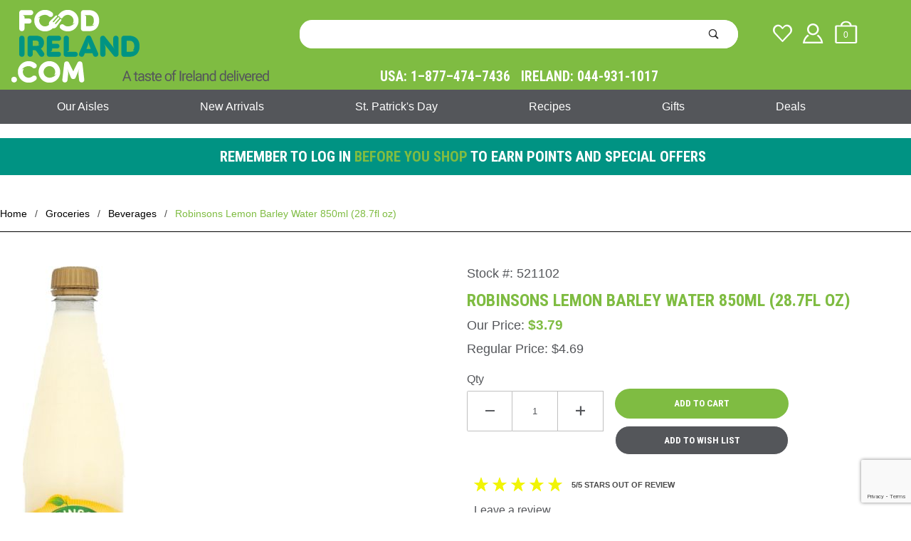

--- FILE ---
content_type: text/html; charset=utf-8
request_url: https://www.foodireland.com/robinsons-lemon-barley-water-850ml-287fl-oz.html
body_size: 17925
content:
<!DOCTYPE html><html lang="en" class="no-js" xmlns:fb="http://ogp.me/ns/fb#"><script>window.addEventListener('DOMContentLoaded', function () {sessionStorage.setItem('continue_url', 'https://www.foodireland.com/robinsons-lemon-barley-water-850ml-287fl-oz.html');});</script><head><meta charset="utf-8"><meta http-equiv="X-UA-Compatible" content="IE=edge"><meta name="viewport" content="width=device-width, initial-scale=1"><base href="https://www.foodireland.com/mm5/"><title>Food Ireland: Robinsons Lemon Barley Water 850ml (28.7fl oz)</title><link rel="preconnect" crossorigin href="https://fonts.gstatic.com" data-resource-group="css_list" data-resource-code="preconnect-google-fonts" /><link rel="stylesheet" href="https://fonts.googleapis.com/css?family=Poppins:400,500,700&amp;display=optional" data-resource-group="css_list" data-resource-code="google-fonts" /><link type="text/css" media="all" rel="stylesheet" href="https://www.foodireland.com/mm5/json.mvc?Store_Code=FI&amp;Function=CSSResource_Output&amp;CSSCombinedResource_Code=stylesheet&T=628b1dac" data-resource-group="css_list" data-resource-code="stylesheet" /><link rel="preconnect" crossorigin href="//www.google-analytics.com" data-resource-group="css_list" data-resource-code="preconnect-google-analytics" /><link rel="preconnect" crossorigin href="https://www.googletagmanager.com" data-resource-group="css_list" data-resource-code="preconnect-google-tag-manager" /><script type="text/javascript">
var MMThemeBreakpoints =
[
{
"code":	"mobile",
"name":	"Mobile",
"start":	{
"unit": "px",
"value": ""
}
,
"end":	{
"unit": "em",
"value": "39.999"
}
}
,{
"code":	"tablet",
"name":	"Tablet",
"start":	{
"unit": "px",
"value": ""
}
,
"end":	{
"unit": "em",
"value": "59.999"
}
}
];
</script>
<script type="text/javascript">
var json_url = "https:\/\/www.foodireland.com\/mm5\/json.mvc\u003F";
var json_nosessionurl = "https:\/\/www.foodireland.com\/mm5\/json.mvc\u003F";
var Store_Code = "FI";
</script>
<script type="text/javascript" src="https://www.foodireland.com/mm5/clientside.mvc?T=1ba8f89c&amp;Module_Code=paypalcp&amp;Filename=runtime.js" integrity="sha512-A6/Hrcz8/r8OYVd2LYO313hk0S6tB5l/XeeOIIsdTxBuJqhAXWVVYIyDEomW+X+c75UgL0HeRe1C+MA3wdZSUw==" crossorigin="anonymous" async defer></script>
<script src="https://www.paypal.com/sdk/js?client-id=AcCNNzIa9VV_d1q2jFf4pNN33IIecvECC34nYq0EJIGN9EonWCRQD5JkXT_EDm6rOSCvnRE9g6JOGZXc&amp;merchant-id=DBXD26UKYRPHY&amp;currency=USD&amp;components=buttons,messages&amp;intent=authorize" data-partner-attribution-id="Miva_PCP"></script>
<script type="text/javascript" src="https://www.foodireland.com/mm5/clientside.mvc?T=1ba8f89c&amp;Module_Code=cmp-cssui-searchfield&amp;Filename=runtime.js" integrity="sha512-GT3fQyjPOh3ZvhBeXjc3+okpwb4DpByCirgPrWz6TaihplxQROYh7ilw9bj4wu+hbLgToqAFQuw3SCRJjmGcGQ==" crossorigin="anonymous" async defer></script>
<script type="text/javascript">
var MMSearchField_Search_URL_sep = "https:\/\/www.foodireland.com\/search.html\u003FSearch=";
(function( obj, eventType, fn )
{
if ( obj.addEventListener )
{
obj.addEventListener( eventType, fn, false );
}
else if ( obj.attachEvent )
{
obj.attachEvent( 'on' + eventType, fn );
}
})( window, 'mmsearchfield_override', function()
{
MMSearchField.prototype.onMenuAppendHeader = function () {return null;};MMSearchField.prototype.onMenuAppendItem = function (data) {var span;span = newElement('span', {'class': 'x-search-preview__entry'}, null, null);span.innerHTML = data;return span;};MMSearchField.prototype.onMenuAppendStoreSearch = function (search_value) {var item;item = newElement('div', {'class': 'x-search-preview__search-all'}, null, null);item.element_text = newTextNode('Search store for product "' + search_value + '"', item);return item;};MMSearchField.prototype.onFocus = function () {this.element_menu.classList.toggle('x-search-preview--open');};MMSearchField.prototype.onBlur = function () {this.element_menu.classList.toggle('x-search-preview--open');};
} );
</script>
<script type="text/javascript" src="https://www.foodireland.com/mm5/clientside.mvc?T=1ba8f89c&amp;Filename=runtime_ui.js" integrity="sha512-ZIZBhU8Ftvfk9pHoUdkXEXY8RZppw5nTJnFsMqX+3ViPliSA/Y5WRa+eK3vIHZQfqf3R/SXEVS1DJTjmKgVOOw==" crossorigin="anonymous" async defer></script><script type="text/javascript" src="https://www.foodireland.com/mm5/clientside.mvc?T=1ba8f89c&amp;Filename=ajax.js" integrity="sha512-hBYAAq3Edaymi0ELd4oY1JQXKed1b6ng0Ix9vNMtHrWb3FO0tDeoQ95Y/KM5z3XmxcibnvbVujqgLQn/gKBRhA==" crossorigin="anonymous" async defer></script><link href="https://fonts.googleapis.com/css2?family=Roboto+Condensed:wght@700&display=swap" rel="stylesheet"><link rel="canonical" href="https://www.foodireland.com/robinsons-lemon-barley-water-850ml-287fl-oz.html" itemprop="url"><style>.easter-message {border: 1px solid #EF73F3;background-color: #EF73F3;background-repeat: no-repeat;background-position: 20px center;font-family: Arial, Helvetica, sans-serif;font-size: 16px;color: #FFF;font-weight: bold;text-decoration: none;text-align: center;}.easter-message a {color:#fff;}.box-message {text-align: center;border-radius: 0.25rem;/*margin-right: 0.75rem;*//*margin-left: 0.75rem;*/margin: 0.5rem 0;}.box-message div {line-height: 1rem;margin-left: 40px;padding: 1rem;}@media (min-width: 60em) {.t-storefront-email {background-image: url(/mm5/graphics/00000001/1/social-email-bg.jpg); min-height:398px; min-width: 1680px;}}.x-carousel__button {z-index:1;}@media screen and (max-width: 59.9em) {.x-transfigure-navigation.is-open {z-index: 20;}}</style><script>(function(w,d,s,l,i){w[l]=w[l]||[];w[l].push({'gtm.start':new Date().getTime(),event:'gtm.js'});var f=d.getElementsByTagName(s)[0],j=d.createElement(s),dl=l!='dataLayer'?'&l='+l:'';j.async=true;j.src='https://www.googletagmanager.com/gtm.js?id='+i+dl;f.parentNode.insertBefore(j,f);})(window,document,'script','dataLayer','GTM-KQBKFD');</script><!-- End Google Tag Manager --><!-- Google tag (gtag.js) --><script async src="https://www.googletagmanager.com/gtag/js?id=G-XZZMBH7BJT"></script><script>window.dataLayer = window.dataLayer || [];function gtag(){dataLayer.push(arguments);}gtag('js', new Date());gtag('config', 'G-XZZMBH7BJT');</script><link type="text/css" media="all" rel="stylesheet" integrity="sha256-lWOXBr8vqpiy3pliCN1FmPIYkHdcr8Y0nc2BRMranrA= sha384-0K5gx4GPe3B0+RaqthenpKbJBAscHbhUuTd+ZmjJoHkRs98Ms3Pm2S4BvJqkmBdh sha512-wrhf+QxqNNvI+O73Y1XxplLd/Bt2GG2kDlyCGfeByKkupyZlAKZKAHXE2TM9/awtFar6eWl+W9hNO6Mz2QrA6Q==" crossorigin="anonymous" href="https://www.foodireland.com/mm5/json.mvc?Store_Code=FI&amp;Function=CSSResource_Output&amp;CSSResource_Code=mm-theme-styles&T=d9872f93" data-resource-group="modules" data-resource-code="mm-theme-styles" /><script type="text/javascript" data-resource-group="modules" data-resource-code="recaptcha_v3">
(() =>
{
var script;
script	= document.createElement( 'script' );
script.src	= 'https://www.google.com/recaptcha/api.js?render=6LeB5ZQpAAAAABdRKrV7W6ZkQX5cQO2vsJKUxq3a';
document.documentElement.appendChild( script );
} )();
document.addEventListener( 'DOMContentLoaded', () =>
{
var form, element, elements, form_lookup;
form_lookup = new Array();
} );
class Miva_reCAPTCHAv3_FormSubmitListener
{
#form;
#submitting;
#event_submit;
#original_submit;
#recaptcha_action;
constructor( form, recaptcha_action )
{
this.#form	= form;
this.#submitting	= false;
this.#original_submit	= form.submit;
this.#recaptcha_action	= recaptcha_action;
this.#event_submit	= ( e ) =>
{
e.stopImmediatePropagation();
e.preventDefault();
//
// Trigger overwritten submit to build reCAPTCHAv3 response, where the original
// form submit will be restored in the callback and the "submit" listener removed.
//
this.#form.submit();
}
this.#form.submit	= () =>
{
if ( this.#submitting )
{
return;
}
this.#submitting = true;
Miva_reCAPTCHAv3_Submit( this.#recaptcha_action, ( token ) =>
{
var input_response;
this.#submitting	= false;
input_response	= document.createElement( 'input' );
input_response.type	= 'hidden';
input_response.name	= 'reCAPTCHAv3_Response';
input_response.value	= token;
this.#form.submit	= this.#original_submit;
this.#form.removeEventListener( 'submit', this.#event_submit, { capture: true } );
this.#form.appendChild( input_response );
if ( this.#form.requestSubmit )	this.#form.requestSubmit();
else	this.#form.dispatchEvent( new Event( 'submit', { bubbles: true, cancelable: true } ) );
} );
};
this.#form.addEventListener( 'submit', this.#event_submit, { capture: true } );
}
}
function Miva_reCAPTCHAv3_Submit( recaptcha_action, callback )
{
try
{
grecaptcha.ready( () => {
try
{
grecaptcha.execute( '6LeB5ZQpAAAAABdRKrV7W6ZkQX5cQO2vsJKUxq3a', { action: recaptcha_action } ).then( ( token ) => {
callback( token );
} );
}
catch ( e )
{
setTimeout( () => callback( 'recaptcha failed' ) );
}
} );
}
catch ( e )
{
setTimeout( () => callback( 'recaptcha failed' ) );
}
}
</script><script data-resource-group="head_tag" data-resource-code="GTM-head-tag">(function(w,d,s,l,i){w[l]=w[l]||[];w[l].push({'gtm.start':new Date().getTime(),event:'gtm.js'});var f=d.getElementsByTagName(s)[0],j=d.createElement(s),dl=l!='dataLayer'?'&l='+l:'';j.async=true;j.src='https://www.googletagmanager.com/gtm.js?id='+i+dl;f.parentNode.insertBefore(j,f);})(window,document,'script','dataLayer','GTM-KQBKFD');</script><script data-resource-group="head_tag" data-resource-code="GTM-dataLayer">
var dataLayer = dataLayer || [];
dataLayer.push({
canonicalUri: '\/robinsons-lemon-barley-water-850ml-287fl-oz.html',
canonicalUrl: 'https:\/\/www.foodireland.com\/robinsons-lemon-barley-water-850ml-287fl-oz.html',
category: {
code: 'beverages',
name: 'Beverages'
},
global: {
action: '',
basket: {
basketId: 'provisional',
custId: '0'
},
categoryCode: 'beverages',
function: '',
moduleFunction: '',
productCode: '521102',
screen: 'PROD',
uiException: ''
},
page: {
code: 'PROD',
name: 'Product Display'
},
product: {
code: '521102',
name: 'Robinsons Lemon Barley Water 850ml \u002828.7fl oz\u0029',
sku: '521102'
}
});
window.addEventListener('DOMContentLoaded', () => {
document.querySelectorAll('form').forEach(form => {
if (form.getAttribute('name')?.length) {
return;
}
const identifier = form.elements?.Action?.value ?? form.dataset?.hook ?? form.querySelector('legend')?.innerText;
if (identifier?.length) {
form.name = identifier;
}
});
});
window.addEventListener('DOMContentLoaded', () => {
let timeoutId;
const debouncedSearch = (e) => {
clearTimeout(timeoutId);
timeoutId = setTimeout(() => {
const search_term = e?.target?.value;
if (!search_term?.length) {
return;
}
dataLayer.push({
event: 'search',
search_term
});
}, 500);
};
const searchInputs = document.querySelectorAll('input[name="Search"]');
searchInputs.forEach(input => {
input.addEventListener('input', debouncedSearch)
});
});
class MMXPromotionTracker {
constructor() {
window.addEventListener('DOMContentLoaded', () => {
this.init();
});
}
init() {
this.promotions = document.querySelectorAll('[data-flex-item]');
if (!this.promotions.length) {
return;
}
this.promotionObserver = new IntersectionObserver((entries) => {
this.observedCallback(entries);
}, {threshold: [0.75]});
this.promotions.forEach((promotion, i) => {
this.promotionObserver.observe(promotion);
promotion.addEventListener('click', (e) => {
this.promotionClicked(promotion, e);
});
});
}
promotionClicked(promotion, e){
let clickedLink = false;
let products = [];
let clickedHero;
e.composedPath().forEach(item => {
if (item.nodeName === 'A' || (item.nodeName === 'MMX-HERO' && item.dataset?.href?.length)) {
clickedLink = true;
}
if (item.nodeName === 'MMX-HERO') {
clickedHero = item;
} else if (item.nodeName === 'MMX-PRODUCT-CAROUSEL') {
const clickedProductIndex = [...item.shadowRoot.querySelectorAll('mmx-hero[slot="hero_slide"]')].findIndex(heroSlide => heroSlide === clickedHero);
products = [item?.products[clickedProductIndex]];
} else if (item.nodeName === 'MMX-FEATURED-PRODUCT') {
products = [item?.product];
}
});
if (clickedLink) {
this.trackPromotion('select_promotion', promotion, products);
}
};
trackPromotion(event, item, products = []) {
dataLayer.push({ ecommerce: null });
dataLayer.push({
event,
ecommerce: {
creative_name: item.getAttribute('data-flex-item'),
creative_slot: [...this.promotions].findIndex(promotion => promotion === item) + 1,
items: this.productsToEcommerceItems(products),
promotion_id: item.getAttribute('data-flex-component')
}
});
};
observedCallback(entries) {
entries.forEach((entry, entryIndex) => {
if (!entry.isIntersecting) {
return;
}
this.trackPromotion('view_promotion', entry.target, entry.target?.products);
});
};
productsToEcommerceItems(products = []) {
if (!products?.length) {
return [];
}
return products.map((item, i) => {
return {
item_id: item.code,
item_name: item.name,
item_sku: item?.sku,
index: i,
price: item.price,
discount: item.base_price - item.price,
quantity: 1
}
});
}
}
new MMXPromotionTracker();
dataLayer.push({ ecommerce: null });
dataLayer.push({
event: 'view_item',
ecommerce: {
currency: 'USD',
value: '3.79',
items: [
{
item_id: '521102',
item_sku: '521102',
item_name: 'Robinsons Lemon Barley Water 850ml \u002828.7fl oz\u0029',
price: '3.79',
discount: '0',
index: 0,
item_brand: '',
}
]
}
});
class ProductTracker {
options = {
additionalPriceSelector: '#price-value-additional, #js-additional-price, #js-price-value-additional',
adprButtonSelector: '[data-hook="add-to-cart"], #js-add-to-cart',
adprFormSelector: 'form[name="add"], #js-purchase-product',
atwlButtonSelector: '[value="Add To Wish List" i], .t-product-layout-purchase__add-to-wish, #add-to-wishlist-wrap, [data-hook="add-to-wish-list"], .product-details__wish-list',
priceSelector: '#price-value, #js-price-value'
};
constructor(options = {}) {
this.options = {
...this.options,
...options
};
window.addEventListener('DOMContentLoaded', () => {
this.init();
});
}
init() {
this.adprForm = this.options?.adprForm ?? document.querySelector(this.options.adprFormSelector);
this.adprButton = this.options?.adprButton ?? document.querySelector(this.options.adprButtonSelector);
this.atwlButton = this.options?.atwlButton ?? document.querySelector(this.options.atwlButtonSelector);
this.price = this.options?.price ?? document.querySelector(this.options.priceSelector);
this.additionalPrice = this.options?.additionalPrice ?? document.querySelector(this.options.additionalPriceSelector);
if (this.adprForm?.nodeName !== 'FORM') {
return;
}
this.listenForAddToCart();
this.listenForAddToWishlist()
}
listenForAddToCart() {
this.adprForm?.addEventListener('click', (e) => {
if (e.target !== this.adprButton) {
return;
}
this.trackAddTo('cart');
}, { capture: true });
}
listenForAddToWishlist() {
this.atwlButton?.addEventListener('click', () => {
this.trackAddTo('wishlist');
});
}
trackAddTo(event) {
const viewItem = dataLayer.find(item => item?.event === 'view_item');
if (!this.adprForm.checkValidity() || viewItem?.ecommerce?.items?.length !== 1) {
return;
}
const dataLayerItem = structuredClone(viewItem);
const price = this.currencyToNumber(this.price?.innerText ?? 0);
const additionalPrice = this.currencyToNumber(this.additionalPrice?.innerText ?? 0);
const itemVariant = [...this.adprForm.querySelectorAll('[name*="Product_Attributes"][name*=":value"]:is([type="radio"]:checked, select)')].map(input => input.value).join(', ');
dataLayer.push({ ecommerce: null });
dataLayerItem.event = `add_to_${event}`;
dataLayerItem.ecommerce.value = price;
dataLayerItem.ecommerce.items[0].price = additionalPrice > 0 ? additionalPrice : price;
dataLayerItem.ecommerce.items[0].discount = additionalPrice > 0 ? this.currencyToNumber(additionalPrice - price) : 0;
dataLayerItem.ecommerce.items[0].quantity = this.adprForm.elements.Quantity.value;
dataLayerItem.ecommerce.items[0].item_variant = itemVariant;
dataLayer.push(dataLayerItem);
return dataLayerItem;
}
currencyToNumber(value) {
return Number(Number(String(value).replace(/[^\d.-]/g, '')).toFixed(2));
}
}
new ProductTracker();
</script><script type="text/javascript" src="https://www.foodireland.com/mm5/clientside.mvc?T=1ba8f89c&amp;Filename=runtime.js" integrity="sha512-EiU7WIxWkagpQnQdiP517qf12PSFAddgl4rw2GQi8wZOt6BLZjZIAiX4R53VP0ePnkTricjSB7Edt1Bef74vyg==" crossorigin="anonymous" async defer></script><script type="text/javascript" src="https://www.foodireland.com/mm5/clientside.mvc?T=1ba8f89c&amp;Filename=MivaEvents.js" integrity="sha512-bmgSupmJLB7km5aCuKy2K7B8M09MkqICKWkc+0w/Oex2AJv3EIoOyNPx3f/zwF0PZTuNVaN9ZFTvRsCdiz9XRA==" crossorigin="anonymous" async defer></script><script type="text/javascript" src="https://www.foodireland.com/mm5/clientside.mvc?T=1ba8f89c&amp;Filename=AttributeMachine.js" integrity="sha512-e2qSTe38L8wIQn4VVmCXg72J5IKMG11e3c1u423hqfBc6VT0zY/aG1c//K/UjMA6o0xmTAyxRmPOfEUlOFFddQ==" crossorigin="anonymous" async defer></script>
<script type="text/javascript">
(function( obj, eventType, fn )
{
if ( obj.addEventListener )
{
obj.addEventListener( eventType, fn, false );
}
else if ( obj.attachEvent )
{
obj.attachEvent( 'on' + eventType, fn );
}
})( window, 'attributemachine_override', function()
{
AttributeMachine.prototype.Generate_Discount = function (discount) {var discount_div;discount_div = document.createElement('div');discount_div.innerHTML = discount.descrip + ': ' + discount.formatted_discount;return discount_div;};AttributeMachine.prototype.Generate_Swatch = function (product_code, attribute, option) {var swatch_container = document.querySelector('#swatches');var swatch = document.createElement('li');var img = document.createElement('img');img.src = option.image;img.setAttribute('alt', option.prompt);img.setAttribute('title', option.prompt);swatch.classList.add('o-list-inline__item');swatch.setAttribute('data-code', option.code);swatch.setAttribute('data-color', option.prompt);swatch.appendChild(img);setTimeout(function () {if (swatch_container) {var swatch_element = swatch_container.querySelector('ul');var swatch_select = document.querySelector('[data-hook="attribute-swatch-select"]');var swatch_selected = swatch_select.options[swatch_select.selectedIndex].text;var swatch_name_element = document.querySelector('[data-hook="attribute-swatch-name"]');var swatchElements = swatch_element.querySelectorAll('li');swatch_element.removeAttribute('style');swatch_element.classList.add('o-list-inline');/*** Adds the selected swatch name to the label.*/swatch_name_element.textContent = swatch_selected;/*** Adds an active class to the selected swatch.*/swatchElements.forEach(function (swatchElement) {var swatchColor = swatchElement.getAttribute('data-code');var swatchImage = swatchElement.querySelector('img');if (swatchColor === swatch_select.options[swatch_select.selectedIndex].value) {swatchImage.classList.add('x-product-layout-purchase__swatches--active');}});}}, 0);return swatch;};AttributeMachine.prototype.Swatch_Click = function(input, attribute, option) {var swatch_name_element = document.querySelector('[data-hook="attribute-swatch-name"]');var i;for (i = 0; i < input.select.options.length; i++) {if (input.select.options[i].value === option.code) {input.select.selectedIndex = i;}}if (attribute.inventory) {this.Attribute_Changed(input);}swatch_name_element.innerHTML = option.prompt;};
} );
</script>
<script type="text/javascript" src="https://www.foodireland.com/mm5/clientside.mvc?T=1ba8f89c&amp;Filename=ImageMachine.js" integrity="sha512-luSn6atUPOw8U8HPV927zNVkcbbDcvbAlaSh/MEWznSCrOzPC2iQVeXSwLabEEn43FBmR6lKN0jhsWKmJR4n1Q==" crossorigin="anonymous" async defer></script>
<script type="text/javascript">
(function( obj, eventType, fn )
{
if ( obj.addEventListener )
{
obj.addEventListener( eventType, fn, false );
}
else if ( obj.attachEvent )
{
obj.attachEvent( 'on' + eventType, fn );
}
})( window, 'imagemachine_override', function()
{
ImageMachine.prototype.ImageMachine_Generate_Thumbnail = function (thumbnail_image, main_image, closeup_image, type_code) {var thumbnail,img;thumbnail = document.createElement('li');thumbnail.classList.add('o-layout__item');thumbnail.classList.add('x-product-layout-images__thumbnail-image');if (typeof( thumbnail_image ) === 'string' && thumbnail_image.length > 0) {img = document.createElement('img');img.src = thumbnail_image;img.setAttribute('alt', 'Robinsons Lemon Barley Water 850ml (28.7fl oz)');img.setAttribute('title', 'Robinsons Lemon Barley Water 850ml (28.7fl oz)');thumbnail.appendChild(img);}return thumbnail;};/*** This disables the default Miva image zoom functionality.*/ImageMachine.prototype.Closeup_Open = function () {return false;}
} );
</script>
<meta property="og:title" content="Robinsons Lemon Barley Water 850ml &#40;28.7fl oz&#41;"><meta property="og:type" content="product"><meta property="og:image" content="https://www.foodireland.com/mm5/graphics/00000001/521102.jpg"><meta property="og:url" content="https://www.foodireland.com/robinsons-lemon-barley-water-850ml-287fl-oz.html?&utm_source=MO_Web&utm_medium=Social&utm_campaign=Open_Graph"><meta property="og:site_name" content="Food Ireland"><meta property="og:description" content="Check out the deal on Robinsons Lemon Barley Water 850ml &#40;28.7fl oz&#41; at Food Ireland"><meta property="og:locale" content="en_US"><meta name="twitter:card" content="summary_large_image"><meta name="twitter:site" content="@foodirelandco"><meta name="twitter:creator" content="@TWITTER_ACCOUNT"><meta name="twitter:url" content="https://www.foodireland.com/robinsons-lemon-barley-water-850ml-287fl-oz.html"><meta name="twitter:title" content="Robinsons Lemon Barley Water 850ml &#40;28.7fl oz&#41;"><meta name="twitter:description" content="Check out the deal on Robinsons Lemon Barley Water 850ml &#40;28.7fl oz&#41; at Food Ireland"><meta name="twitter:image" content="https://www.foodireland.com/mm5/graphics/00000001/521102.jpg"><meta name="twitter:image:alt" content="Robinsons Lemon Barley Water 850ml &#40;28.7fl oz&#41;"><link href="themes/shadows/minimodal.css" rel="stylesheet"><style>/* minimodal */.minimodal {transition: all 600ms ease;opacity: 0;}.minimodal--active {opacity: 1;}/* status */.minimodal__status {transition: all 600ms ease;opacity: 0;}.minimodal__item--loading .minimodal__status {opacity: 1;}/* content */.minimodal__content {transform: scale(0.5);transition: all 600ms ease;opacity: 0;}.minimodal__item--loaded .minimodal__content {transform: none;opacity: 1;}.minimodal__item--removed--previous .minimodal__content,.minimodal__item--removed--next .minimodal__content {transform: scale(0.5);}/* item */.minimodal__item {transition: all 600ms ease;}/* item added, removed */.minimodal__item--added,.minimodal__item--removed {opacity: 0;}/* item added previous, removed next */.minimodal__item--added--previous,.minimodal__item--removed--next {transform: translateX(-100%);}/* item added next, removed previous */.minimodal__item--added--next,.minimodal__item--removed--previous {transform: translateX(100%);}/* hidden */.hidden {display: none;}.tgreivews-breaker {height: 1.5rem;clear: left;}.tgreviews {width: 400px;max-width: 100%;margin: auto;}.tgreviews div {-moz-box-sizing: border-box;-webkit-box-sizing: border-box;box-sizing: border-box;}.tgreviews-average-overlay {overflow: hidden;position: absolute;top: -4px;left: 0;white-space: nowrap;color: #000; }.tgreviews-breakdown {clear: left;}.tgreviews-breakdown__rating,.tgreviews-breakdown__count {-webkit-flex:0 0 auto;-moz-flex:0 0 auto;-ms-flex:0 0 auto;-o-flex:0 0 auto;flex:0 0 auto;}.tgreviews-breakdown__rating {text-align: right;}.tgreviews-breakdown__percent {-webkit-flex: 1 1 auto;-moz-flex: 1 1 auto;-ms-flex: 1 1 auto;-o-flex: 1 1 auto;flex: 1 1 auto;}.tgreviews-breakdown__percentage {height: 5px;background: #DDDDDD;position: relative;margin-top: 5px;}.tgreviews-breakdown__percentage-overlay {background: #7FBC42;height: 5px;position: absolute;top: 0;left: 0;}.tgreviews-breakdown__rating,.tgreviews-breakdown__percent,.tgreviews-breakdown__count {float: left;padding: 2px 5px;}.tgreviews-breakdown__star {color: #54565A;}.tgreviews-half {float: left;width: 50%;}.tgreviews-sorting,.tgreviews-breakdown,.tgreviews-flex {display: -webkit-flex;display: -moz-flex;display: -ms-flex;display: -o-flex;display: flex;align-items: center;}.tgreviews-label,.tgreviews-pagination-label {font-size: 11px;font-weight: bold;text-transform: uppercase;margin-right: 1rem;}.tgreviews-label {-webkit-flex: 0 0 auto;-moz-flex: 0 0 auto;-ms-flex: 0 0 auto;-o-flex: 0 0 auto;flex: 0 0 auto;}.tgreviews-average {text-align: center;}.tgreviews-average__star,.tgreviews-average__star-overlay {position: relative;color: #f1f406;}.tgreviews-average__star {font-size: 1.25rem;display: inline-block;position: relative;}.tgreviews-average__star-overlay {position: absolute;top: 0;left: 0;color: #f1f406;overflow: hidden;bottom: 0;display: inline-block;text-align: left;white-space: nowrap;}.tgreviews-average__text {font-weight: bold;text-transform: uppercase;font-size: 11px;}.tgreviews-review {border-bottom: 1px solid #DDDDDD;line-height: 1.5;}.tgreviews-rating-title {margin-bottom: 0.25rem;position: relative;clear: both;}.tgreviews-verified-buyer {font-size: 9px;font-weight: bold;text-transform: uppercase;}.tgreviews-rating-stars {font-size: 1rem;color: #7FBC42;}.tgreviews-review__rating {padding: 2px 5px;font-size: 11px;border: 1px solid #DDDDDD;margin-right: 0.5rem;}.tgreviews-review__user {font-size: 11px;margin-bottom: 0.25rem;}.tgreviews-review__additionalfields {margin: 0.5rem 0;}.tgreviews-review__addlfield-label {font-weight: bold;}.tgreviews-review__title {float: left;}.tgreviews-review__rating-info {float:right;}.tgreviews-rating-title:before,.tgreviews-rating-title:after {content: " ";display: table;}.tgreviews-rating-title:after {clear: both;}#modal-perishable-alert .content {margin-top: 30px;margin-left: 80px;}@media screen and (max-width: 59.9em) {.x-product-description .x-flex-tabs {width: 20rem;margin-left: auto;margin-right: auto;}}.c-mini-modal__element-warning {margin: auto;padding: 2rem 2rem;overflow: hidden;}/* The Modal (background) */.review-modal-overlay {display: none; /* Hidden by default */position: fixed; /* Stay in place */z-index: 9999; /* Sit on top */padding-top: 100px; /* Location of the box */left: 0;top: 0;width: 100%; /* Full width */height: 100%; /* Full height */overflow: auto; /* Enable scroll if needed */background-color: rgb(0,0,0); /* Fallback color */background-color: rgba(0,0,0,0.4); /* Black w/ opacity */}/* Modal Content */.review-modal-content {background-color: #fefefe;margin: auto;padding: 20px;border: 1px solid #888;width: 80%;max-width: 600px;position: relative;}/* The Close Button */.modal-close {color: #aaaaaa;float: right;font-size: 28px;font-weight: bold;}.modal-close:hover,.modal-close:focus {color: #000;text-decoration: none;cursor: pointer;}</style></head><body id="js-PROD" class="o-site-wrapper t-page-prod"><!-- GLOBAL HEADER START --><!-- Google Tag Manager (noscript) --><noscript><iframe src="https://www.googletagmanager.com/ns.html?id=GTM-KQBKFD"height="0" width="0" style="display:none;visibility:hidden"></iframe></noscript><!-- End Google Tag Manager (noscript) --><div id="mini_basket" class="readytheme-contentsection">
<section id="mini-BasketM" class="x-mini-basket" data-hook="mini-basket" data-item-count="0" data-subtotal=""><div class="x-mini-basket__content u-bg-white"><header><div class="x-mini-basket__header"><strong>My Cart: 0 item(s)</strong><button class="c-button u-bg-gray-40 u-icon-cross" data-hook="close-mini-basket"></button></div><hr class="c-keyline"></header><footer class="x-mini-basket__footer"><div class="x-messages x-messages--info">Your Shopping Cart Is Empty</div></footer></div></section>
</div>
<header class="o-wrapper o-wrapper--full o-wrapper--flush t-site-header" data-hook="site-header"><div id="fasten_header" class="readytheme-contentsection">
<section class="o-layout o-layout--align-center x-fasten-header t-site-header__masthead " data-hook="fasten-header"><div class="o-layout__item u-width-2 u-width-1--w u-text-left t-site-header__logo"><a href="https://www.foodireland.com/storefront.html" title="Food Ireland" rel="nofollow"><img class="x-fasten-header__logo-image" src="https://www.foodireland.com/mm5/graphics/00000001/1/food-ireland-logo-sticky.png" alt="FoodIreland.com A taste of Ireland" title="FoodIreland.com A taste of Ireland"></a></div><div class="o-layout__item u-width-2 u-width-4--w"><a class="c-button c-button--clear c-button--flush u-bg-transparent u-color-gray-50 u-text-medium u-text-uppercase" href="https://www.foodireland.com/our-catalog.html">Shop Our Catalog <span class="u-font-tiny u-icon-chevron-right"></span></a></div><div class="o-layout__item u-width-4"><form class="t-site-header__search-form" method="post" action="https://www.foodireland.com/search.html"><fieldset><legend>Product Search</legend><ul class="c-form-list"><li class="c-form-list__item c-form-list__item--full c-control-group u-flex"><input class="c-form-input c-control-group__field u-bg-white u-border-none" data-mm_searchfield="Yes" data-mm_searchfield_id="x-search-preview--fasten" type="search" name="Search" value="" placeholder="Search" autocomplete="off" required><button class="c-button c-button--large c-control-group__button u-bg-white u-color-gray-50 u-icon-search u-border-none" type="submit"></button></li></ul></fieldset><span class="x-search-preview u-color-gray-50" data-mm_searchfield_menu="Yes" data-mm_searchfield_id="x-search-preview--fasten"></span></form></div><div class="o-layout__item u-flex u-width-4 u-width-3--w t-site-header__masthead-links"><a class="u-color-gray-50 u-text-uppercase" href="https://www.foodireland.com/customer-log-in.html"><span class="u-icon-user"></span></a><a class="u-color-gray-50 u-text-uppercase t-site-header__basket-link" data-hook="open-mini-basket" href="https://www.foodireland.com/basket-contents.html"><span class="u-icon-cart-empty" data-hook="open-mini-basket"></span><span class="u-bg-gray-50 u-color-white t-site-header__basket-link-quantity" data-hook="open-mini-basket mini-basket-count">0</span></a></div></section>
</div>
<section class="o-wrapper t-site-header__masthead"><div class="o-layout o-layout--align-center"><div class="o-layout__item u-width-2 u-width-1--m u-hidden--l "><button class="c-button c-button--flush c-button--full c-button--hollow u-bg-transparent u-border-none u-color-gray-50 u-font-huge u-icon-menu" data-hook="open-main-menu"></button></div><div class="o-layout__item u-width-8 u-width-10--m u-width-4--l u-width-4--w u-text-center u-text-left--l t-site-header__logo" style="margin-bottom: 10px;"><a href="https://www.foodireland.com/storefront.html" title="Food Ireland" rel="nofollow"><img src="/mm5/graphics/00000001/food-ireland-logo.png" alt="FoodIreland.com" title="FoodIreland.com"></a></div><div class="o-layout__item u-width-2 u-width-1--m u-hidden--l " data-hook="open-mini-basket"><a class="u-icon-cart-empty u-color-gray-50 t-site-header__basket-link--mobile" data-hook="open-mini-basket" href="https://www.foodireland.com/basket-contents.html"><span class="u-bg-gray-50 u-color-gray-10 u-font-primary t-site-header__basket-link-quantity--mobile" data-hook="open-mini-basket mini-basket-count">0</span></a></div><div class="o-layout o-layout--align-center u-width-12 u-width-8--l mobile "><div class="o-layout__item u-width-12 u-width-9--l " itemscope itemtype="http://schema.org/WebSite"><meta itemprop="url" content="//www.foodireland.com/"/><form class="t-site-header__search-form" method="post" action="https://www.foodireland.com/search.html" itemprop="potentialAction" itemscope itemtype="http://schema.org/SearchAction"><fieldset><legend>Product Search</legend><ul class="c-form-list"><li class="c-form-list__item c-form-list__item--full c-control-group u-flex"><meta itemprop="target" content="https://www.foodireland.com/search.html?q={Search}"/><input class="c-form-input c-control-group__field u-bg-white u-border-none" data-mm_searchfield="Yes" data-mm_searchfield_id="x-search-preview" type="search" name="Search" value="" placeholder="" autocomplete="off" required itemprop="query-input"><button class="c-button c-button--large c-control-group__button u-bg-white u-color-gray-50 u-icon-search u-border-none" type="submit"></button></li></ul></fieldset><span class="x-search-preview" data-mm_searchfield_menu="Yes" data-mm_searchfield_id="x-search-preview"></span></form></div><div class="o-layout__item u-hidden u-flex--l u-width-3--l u-width-3--w t-site-header__masthead-links "><a class="u-color-white u-text-uppercase" href="https://www.foodireland.com/wish-list.html"><span class="u-icon-heart-empty"></span></a><a class="u-color-white u-text-uppercase" data-hook="show-related" data-target="global-account" href="https://www.foodireland.com/customer-log-in.html"><span class="u-icon-user u-color-white"></span> </a><div data-hook="open-mini-basket mini-basket-count" class="mini-basket"><a href="https://www.foodireland.com/basket-contents.html" data-hook="open-mini-basket"><span data-rt-icon="" class="bg-sky white"><span data-hook="open-mini-basket mini-basket-count" class="notification white t-site-header__basket-link-quantity basket-count">0</span></span></a></div></div><div class="o-layout__item u-hidden u-flex--l u-width-12 u-width-9--l t-site-header__masthead-text "><span class="u-color-white u-font-condensed">USA: 1–877–474–7436&nbsp;&nbsp;&nbsp;IRELAND: 044-931-1017</span></div><div class="o-layout__item u-hidden u-flex--l u-width-3 u-width-3--l u-text-center " style="justify-content: center;"></div></div><div class="u-over-everything t-global-account" data-hook="global-account"><form class="t-global-account__form" method="post" action="https://www.foodireland.com/robinsons-lemon-barley-water-850ml-287fl-oz.html" autocomplete="off"><fieldset><legend>Global Account Log In</legend><input type="hidden" name="Action" value="LOGN" /><input type="hidden" name="Category_Code" value="beverages" /><input type="hidden" name="Product_Code" value="521102" /><input type="hidden" name="Search" value="" /><input type="hidden" name="Per_Page" value="" /><input type="hidden" name="Sort_By" value="disp_order" /><ul class="c-form-list"><li class="c-form-list__item c-form-list__item--full"><label class="u-hide-visually">Email Adress</label><input class="c-form-input c-form-input--large" type="email" name="Customer_LoginEmail" value="" autocomplete="email" placeholder="Email" required></li><li class="c-form-list__item c-form-list__item--full"><label class="u-hide-visually">Password</label><input class="c-form-input c-form-input--large" type="password" name="Customer_Password" autocomplete="current-password" placeholder="Password"></li><li class="c-form-list__item c-form-list__item--full"><input class="c-button c-button--full c-button--huge u-bg-gray-50 u-color-white u-text-bold u-text-uppercase" type="submit" value="Sign In"></li><li class="c-form-list__item c-form-list__item--full"><a class="c-button c-button--full c-button--hollow c-button--huge u-bg-white u-color-gray-50 u-text-bold u-text-uppercase" href="https://www.foodireland.com/customer-log-in.html">Register</a></li><li class="c-form-list__item c-form-list__item--full u-text-center"><a class="u-color-gray-30 u-text-bold u-font-small u-text-uppercase" href="https://www.foodireland.com/forgot-password.html">Forgot Password?</a></li></ul></fieldset></form></div><div class="o-layout__item u-width-12 u-width-8--l u-width-7--w u-hidden "><br class="u-hidden--m"><span class="c-heading-echo u-block u-text-bold u-text-center u-text-right--l u-text-uppercase u-color-gray-20"><span class="u-icon-secure"></span> Secure Checkout</span></div></div></section></header><!-- end t-site-header --><div class="o-wrapper t-site-navigation nrp "><div class="o-layout o-layout--align-center o-layout--flush o-layout--justify-center t-site-navigation__wrap"><nav class="o-layout__item u-width-12 u-text-bold c-navigation x-transfigure-navigation " data-hook="transfigure-navigation"><div class="x-transfigure-navigation__wrap" data-layout="horizontal-mega-menu"><header class="x-transfigure-navigation__header u-hidden--l c-control-group"><a class="c-button c-button--full c-button--large c-control-group__button u-bg-gray-10 u-color-gray-50 u-text-bold u-text-uppercase" href="https://www.foodireland.com/customer-log-in.html"><span class="u-icon-user"></span> Sign In or Register</a><button class="c-button u-bg-gray-40 u-color-gray-10 u-icon-cross c-control-group__button" data-hook="close-main-menu"></button></header><div class="x-transfigure-navigation__content"><ul class="c-navigation__row x-transfigure-navigation__row" id="drop"><li class="c-navigation__list c-navigation__list-l1 has-child-menu is-off-screen" data-hook="has-drop-down has-child-menu"><a class="item_1 c-navigation__link c-navigation__link-l1" href="https://www.foodireland.com/storefront.html" target="_self">Our Aisles<span class="u-hidden--l c-navigation__link-carat"><span class="u-icon-chevron-right"></span></span></a><ul class="c-navigation__row is-hidden drop-bg"><li class="c-navigation__list u-hidden--l" data-hook="show-previous-menu"><span class="c-navigation__link"><span class="u-icon-chevron-left">&nbsp;</span><span class="o-layout--grow">Main Menu</span></span></li><li class="c-navigation__list c-navigation__list-l2 has-child-menu" data-hook="has-child-menu"><a class="c-navigation__link" href="https://www.foodireland.com/beverages.html" target="_self">Beverages<span class="c-navigation__link-carat u-hidden--l"><span class="u-icon-chevron-right"></span></span></a><ul class="c-navigation__row is-hidden"><li class="c-navigation__list u-hidden--l" data-hook="show-previous-menu"><span class="c-navigation__link"><span class="u-icon-chevron-left">&nbsp;</span><span class="o-layout--grow">Main Menu</span></span></li><li class="c-navigation__list c-navigation__list-l3"><a class="c-navigation__link" href="https://www.foodireland.com/tea.html" target="_self">Tea</a></li><li class="c-navigation__list c-navigation__list-l3"><a class="c-navigation__link" href="https://www.foodireland.com/coffee.html" target="_self">Coffee</a></li><li class="c-navigation__list c-navigation__list-l3"><a class="c-navigation__link" href="https://www.foodireland.com/soda.html" target="_self">Soda</a></li><li class="c-navigation__list c-navigation__list-l3"><a class="c-navigation__link" href="https://www.foodireland.com/concentrates.html" target="_self">Concentrates</a></li><li class="c-navigation__list c-navigation__list-l3"><a class="c-navigation__link" href="https://www.foodireland.com/hot-chocolate.html" target="_self">Hot Chocolate</a></li><li class="c-navigation__list u-hidden--l"><a class="c-navigation__link" href="https://www.foodireland.com/beverages.html" target="_self">View All Beverages</a></li></ul></li><li class="c-navigation__list c-navigation__list-l2 has-child-menu" data-hook="has-child-menu"><a class="c-navigation__link" href="https://www.foodireland.com/gifts.html" target="_self">Gifts<span class="c-navigation__link-carat u-hidden--l"><span class="u-icon-chevron-right"></span></span></a><ul class="c-navigation__row is-hidden"><li class="c-navigation__list u-hidden--l" data-hook="show-previous-menu"><span class="c-navigation__link"><span class="u-icon-chevron-left">&nbsp;</span><span class="o-layout--grow">Main Menu</span></span></li><li class="c-navigation__list c-navigation__list-l3"><a class="c-navigation__link" href="https://www.foodireland.com/breakfast-pack.html" target="_self">Breakfast Packs</a></li><li class="c-navigation__list c-navigation__list-l3"><a class="c-navigation__link" href="https://www.foodireland.com/irish-peat.html" target="_self">Irish Peat</a></li><li class="c-navigation__list c-navigation__list-l3"><a class="c-navigation__link" href="https://www.foodireland.com/gift-baskets.html" target="_self">Gift Baskets</a></li><li class="c-navigation__list c-navigation__list-l3"><a class="c-navigation__link" href="https://www.foodireland.com/gift-cards.html" target="_self">Gift Certificates</a></li><li class="c-navigation__list c-navigation__list-l3"><a class="c-navigation__link" href="https://www.foodireland.com/gift-to-ireland.html" target="_self">Gifts to Ireland</a></li><li class="c-navigation__list c-navigation__list-l3"><a class="c-navigation__link" href="https://www.foodireland.com/gift-ideas.html" target="_self">Gift Ideas</a></li><li class="c-navigation__list u-hidden--l"><a class="c-navigation__link" href="https://www.foodireland.com/gifts.html" target="_self">View All Gifts</a></li></ul></li><li class="c-navigation__list c-navigation__list-l2 has-child-menu" data-hook="has-child-menu"><a class="c-navigation__link" href="https://www.foodireland.com/meats.html" target="_self">Meats<span class="c-navigation__link-carat u-hidden--l"><span class="u-icon-chevron-right"></span></span></a><ul class="c-navigation__row is-hidden"><li class="c-navigation__list u-hidden--l" data-hook="show-previous-menu"><span class="c-navigation__link"><span class="u-icon-chevron-left">&nbsp;</span><span class="o-layout--grow">Main Menu</span></span></li><li class="c-navigation__list c-navigation__list-l3"><a class="c-navigation__link" href="https://www.foodireland.com/breakfast-pack.html" target="_self">Breakfast Packs</a></li><li class="c-navigation__list c-navigation__list-l3"><a class="c-navigation__link" href="https://www.foodireland.com/sausages.html" target="_self">Sausage</a></li><li class="c-navigation__list c-navigation__list-l3"><a class="c-navigation__link" href="https://www.foodireland.com/mm5/merchant.mvc?Screen=CTGY&amp;Category_Code=meatbacon" target="_self">Bacon</a></li><li class="c-navigation__list c-navigation__list-l3"><a class="c-navigation__link" href="https://www.foodireland.com/pudding.html" target="_self">Puddings</a></li><li class="c-navigation__list c-navigation__list-l3"><a class="c-navigation__link" href="https://www.foodireland.com/pastry.html" target="_self">Pastry</a></li><li class="c-navigation__list c-navigation__list-l3"><a class="c-navigation__link" href="https://www.foodireland.com/ham.html" target="_self">Ham</a></li><li class="c-navigation__list c-navigation__list-l3"><a class="c-navigation__link" href="https://www.foodireland.com/boiling-bacon.html" target="_self">Boiling Bacon</a></li><li class="c-navigation__list u-hidden--l"><a class="c-navigation__link" href="https://www.foodireland.com/meats.html" target="_self">View All Meats</a></li></ul></li><li class="c-navigation__list c-navigation__list-l2 has-child-menu" data-hook="has-child-menu"><a class="c-navigation__link" href="https://www.foodireland.com/bakery.html" target="_self">Bakery<span class="c-navigation__link-carat u-hidden--l"><span class="u-icon-chevron-right"></span></span></a><ul class="c-navigation__row is-hidden"><li class="c-navigation__list u-hidden--l" data-hook="show-previous-menu"><span class="c-navigation__link"><span class="u-icon-chevron-left">&nbsp;</span><span class="o-layout--grow">Main Menu</span></span></li><li class="c-navigation__list c-navigation__list-l3"><a class="c-navigation__link" href="https://www.foodireland.com/bread.html" target="_self">Bread</a></li><li class="c-navigation__list c-navigation__list-l3"><a class="c-navigation__link" href="https://www.foodireland.com/cakes-and-pies.html" target="_self">Cakes & Pies</a></li><li class="c-navigation__list u-hidden--l"><a class="c-navigation__link" href="https://www.foodireland.com/bakery.html" target="_self">View All Bakery</a></li></ul></li><li class="c-navigation__list c-navigation__list-l2 has-child-menu" data-hook="has-child-menu"><a class="c-navigation__link" href="https://www.foodireland.com/pantry.html" target="_self">Pantry<span class="c-navigation__link-carat u-hidden--l"><span class="u-icon-chevron-right"></span></span></a><ul class="c-navigation__row is-hidden"><li class="c-navigation__list u-hidden--l" data-hook="show-previous-menu"><span class="c-navigation__link"><span class="u-icon-chevron-left">&nbsp;</span><span class="o-layout--grow">Main Menu</span></span></li><li class="c-navigation__list c-navigation__list-l3"><a class="c-navigation__link" href="https://www.foodireland.com/jams-and-spreads.html" target="_self">Jams and Spreads</a></li><li class="c-navigation__list c-navigation__list-l3"><a class="c-navigation__link" href="https://www.foodireland.com/cooking-ingredients.html" target="_self">Cooking Ingredients</a></li><li class="c-navigation__list c-navigation__list-l3"><a class="c-navigation__link" href="https://www.foodireland.com/pickles-and-chutneys.html" target="_self">Pickels and Chutneys</a></li><li class="c-navigation__list c-navigation__list-l3"><a class="c-navigation__link" href="https://www.foodireland.com/canned-veg-and-pasta.html" target="_self">Canned Vegetables</a></li><li class="c-navigation__list c-navigation__list-l3"><a class="c-navigation__link" href="https://www.foodireland.com/condiments.html" target="_self">Condiments</a></li><li class="c-navigation__list c-navigation__list-l3"><a class="c-navigation__link" href="https://www.foodireland.com/desserts.html" target="_self">Desserts</a></li><li class="c-navigation__list c-navigation__list-l3"><a class="c-navigation__link" href="https://www.foodireland.com/soups.html" target="_self">Soups</a></li><li class="c-navigation__list c-navigation__list-l3"><a class="c-navigation__link" href="https://www.foodireland.com/gravy.html" target="_self">Gravy</a></li><li class="c-navigation__list c-navigation__list-l3"><a class="c-navigation__link" href="https://www.foodireland.com/baking-goods.html" target="_self">Baking Goods</a></li><li class="c-navigation__list u-hidden--l"><a class="c-navigation__link" href="https://www.foodireland.com/pantry.html" target="_self">View All Pantry</a></li></ul></li><li class="c-navigation__list c-navigation__list-l2 has-child-menu" data-hook="has-child-menu"><a class="c-navigation__link" href="https://www.foodireland.com/dairy.html" target="_self">Dairy<span class="c-navigation__link-carat u-hidden--l"><span class="u-icon-chevron-right"></span></span></a><ul class="c-navigation__row is-hidden"><li class="c-navigation__list u-hidden--l" data-hook="show-previous-menu"><span class="c-navigation__link"><span class="u-icon-chevron-left">&nbsp;</span><span class="o-layout--grow">Main Menu</span></span></li><li class="c-navigation__list c-navigation__list-l3"><a class="c-navigation__link" href="https://www.foodireland.com/butter.html" target="_self">Butter</a></li><li class="c-navigation__list c-navigation__list-l3"><a class="c-navigation__link" href="https://www.foodireland.com/cheese.html" target="_self">Cheese</a></li><li class="c-navigation__list u-hidden--l"><a class="c-navigation__link" href="https://www.foodireland.com/dairy.html" target="_self">View All Dairy</a></li></ul></li><li class="c-navigation__list c-navigation__list-l2 has-child-menu" data-hook="has-child-menu"><a class="c-navigation__link" href="https://www.foodireland.com/cookies.html" target="_self">Cookies<span class="c-navigation__link-carat u-hidden--l"><span class="u-icon-chevron-right"></span></span></a><ul class="c-navigation__row is-hidden"><li class="c-navigation__list u-hidden--l" data-hook="show-previous-menu"><span class="c-navigation__link"><span class="u-icon-chevron-left">&nbsp;</span><span class="o-layout--grow">Main Menu</span></span></li><li class="c-navigation__list c-navigation__list-l3"><a class="c-navigation__link" href="https://www.foodireland.com/chocolate.html" target="_self">Chocolate Cookies</a></li><li class="c-navigation__list c-navigation__list-l3"><a class="c-navigation__link" href="https://www.foodireland.com/plain.html" target="_self">Plain Cookies</a></li><li class="c-navigation__list c-navigation__list-l3"><a class="c-navigation__link" href="https://www.foodireland.com/filled.html" target="_self">Filled Cookies</a></li><li class="c-navigation__list c-navigation__list-l3"><a class="c-navigation__link" href="https://www.foodireland.com/savoury.html" target="_self">Savory Cookies</a></li><li class="c-navigation__list c-navigation__list-l3"><a class="c-navigation__link" href="https://www.foodireland.com/tins-and-packets.html" target="_self">Tin and Boxes</a></li><li class="c-navigation__list u-hidden--l"><a class="c-navigation__link" href="https://www.foodireland.com/cookies.html" target="_self">View All Cookies</a></li></ul></li><li class="c-navigation__list c-navigation__list-l2 has-child-menu" data-hook="has-child-menu"><a class="c-navigation__link" href="https://www.foodireland.com/snacks.html" target="_self">Snacks<span class="c-navigation__link-carat u-hidden--l"><span class="u-icon-chevron-right"></span></span></a><ul class="c-navigation__row is-hidden"><li class="c-navigation__list u-hidden--l" data-hook="show-previous-menu"><span class="c-navigation__link"><span class="u-icon-chevron-left">&nbsp;</span><span class="o-layout--grow">Main Menu</span></span></li><li class="c-navigation__list c-navigation__list-l3"><a class="c-navigation__link" href="https://www.foodireland.com/crisps.html" target="_self">Crisps and Chips</a></li><li class="c-navigation__list c-navigation__list-l3"><a class="c-navigation__link" href="https://www.foodireland.com/snacks-523.html" target="_self">Snacks</a></li><li class="c-navigation__list u-hidden--l"><a class="c-navigation__link" href="https://www.foodireland.com/snacks.html" target="_self">View All Snacks</a></li></ul></li><li class="c-navigation__list c-navigation__list-l2 has-child-menu" data-hook="has-child-menu"><a class="c-navigation__link" href="https://www.foodireland.com/candy.html" target="_self">Candy<span class="c-navigation__link-carat u-hidden--l"><span class="u-icon-chevron-right"></span></span></a><ul class="c-navigation__row is-hidden"><li class="c-navigation__list u-hidden--l" data-hook="show-previous-menu"><span class="c-navigation__link"><span class="u-icon-chevron-left">&nbsp;</span><span class="o-layout--grow">Main Menu</span></span></li><li class="c-navigation__list c-navigation__list-l3"><a class="c-navigation__link" href="https://www.foodireland.com/bars.html" target="_self">Candy Bars</a></li><li class="c-navigation__list c-navigation__list-l3"><a class="c-navigation__link" href="https://www.foodireland.com/bags.html" target="_self">Bags of Sweets</a></li><li class="c-navigation__list c-navigation__list-l3"><a class="c-navigation__link" href="https://www.foodireland.com/boxes.html" target="_self">Boxes of Sweeties</a></li><li class="c-navigation__list u-hidden--l"><a class="c-navigation__link" href="https://www.foodireland.com/candy.html" target="_self">View All Candy</a></li></ul></li><li class="c-navigation__list "><a class="c-navigation__link" href="https://www.foodireland.com/cereals.html" target="_self">Cereals</a></li><li class="c-navigation__list c-navigation__list-l2 has-child-menu" data-hook="has-child-menu"><a class="c-navigation__link" href="https://www.foodireland.com/health.html" target="_self">Health<span class="c-navigation__link-carat u-hidden--l"><span class="u-icon-chevron-right"></span></span></a><ul class="c-navigation__row is-hidden"><li class="c-navigation__list u-hidden--l" data-hook="show-previous-menu"><span class="c-navigation__link"><span class="u-icon-chevron-left">&nbsp;</span><span class="o-layout--grow">Main Menu</span></span></li><li class="c-navigation__list c-navigation__list-l3"><a class="c-navigation__link" href="https://www.foodireland.com/baby.html" target="_self">Baby</a></li><li class="c-navigation__list c-navigation__list-l3"><a class="c-navigation__link" href="https://www.foodireland.com/detergents.html" target="_self">Detergents</a></li><li class="c-navigation__list c-navigation__list-l3"><a class="c-navigation__link" href="https://www.foodireland.com/toiletries.html" target="_self">Toiletries</a></li><li class="c-navigation__list u-hidden--l"><a class="c-navigation__link" href="https://www.foodireland.com/health.html" target="_self">View All Health</a></li></ul></li><li class="c-navigation__list u-hidden--l"><a class="c-navigation__link" href="https://www.foodireland.com/storefront.html" target="_self">View All Our Aisles</a></li></ul></li><li class="c-navigation__list "><a class="item_1 c-navigation__link c-navigation__link-l1" href="https://www.foodireland.com/new.html" target="_self">New Arrivals</a></li><li class="c-navigation__list "><a class="item_1 c-navigation__link c-navigation__link-l1" href="https://www.foodireland.com/patrick.html" target="_self">St. Patrick's Day</a></li><li class="c-navigation__list c-navigation__list-l1 has-child-menu is-off-screen" data-hook="has-drop-down has-child-menu"><a class="item_1 c-navigation__link c-navigation__link-l1" href="/recipes/" target="_self">Recipes<span class="u-hidden--l c-navigation__link-carat"><span class="u-icon-chevron-right"></span></span></a><ul class="c-navigation__row is-hidden drop-bg"><li class="c-navigation__list u-hidden--l" data-hook="show-previous-menu"><span class="c-navigation__link"><span class="u-icon-chevron-left">&nbsp;</span><span class="o-layout--grow">Main Menu</span></span></li><li class="c-navigation__list "><a class="c-navigation__link" href="https://www.foodireland.com/recipes/category/appetizers-and-snacks/" target="_self">Appetizers and Snacks</a></li><li class="c-navigation__list "><a class="c-navigation__link" href="https://www.foodireland.com/recipes/category/breakfast-and-brunch/" target="_self">Breakfast and Brunch</a></li><li class="c-navigation__list "><a class="c-navigation__link" href="https://www.foodireland.com/recipes/category/dinner/" target="_self">Dinner</a></li><li class="c-navigation__list "><a class="c-navigation__link" href="https://www.foodireland.com/recipes/category/dessert/" target="_self">Dessert</a></li><li class="c-navigation__list u-hidden--l"><a class="c-navigation__link" href="/recipes/" target="_self">View All Recipes</a></li></ul></li><li class="c-navigation__list c-navigation__list-l1 has-child-menu is-off-screen" data-hook="has-drop-down has-child-menu"><a class="item_1 c-navigation__link c-navigation__link-l1" href="https://www.foodireland.com/gifts.html" target="_self">Gifts<span class="u-hidden--l c-navigation__link-carat"><span class="u-icon-chevron-right"></span></span></a><ul class="c-navigation__row is-hidden drop-bg"><li class="c-navigation__list u-hidden--l" data-hook="show-previous-menu"><span class="c-navigation__link"><span class="u-icon-chevron-left">&nbsp;</span><span class="o-layout--grow">Main Menu</span></span></li><li class="c-navigation__list "><a class="c-navigation__link" href="https://www.foodireland.com/breakfast-pack.html" target="_self">Breakfast Packs</a></li><li class="c-navigation__list "><a class="c-navigation__link" href="https://www.foodireland.com/irish-peat.html" target="_self">Irish Peat</a></li><li class="c-navigation__list "><a class="c-navigation__link" href="https://www.foodireland.com/gift-baskets.html" target="_self">Gift Baskets</a></li><li class="c-navigation__list "><a class="c-navigation__link" href="https://www.foodireland.com/gift-cards.html" target="_self">Gift Cards</a></li><li class="c-navigation__list "><a class="c-navigation__link" href="https://www.foodireland.com/gift-to-ireland.html" target="_self">Gifts to Ireland</a></li><li class="c-navigation__list "><a class="c-navigation__link" href="https://www.foodireland.com/gift-ideas.html" target="_self">Gift Ideas</a></li><li class="c-navigation__list "><a class="c-navigation__link" href="https://www.foodireland.com/christmas-baskets.html" target="_self">Christmas Baskets</a></li><li class="c-navigation__list u-hidden--l"><a class="c-navigation__link" href="https://www.foodireland.com/gifts.html" target="_self">View All Gifts</a></li></ul></li><li class="c-navigation__list c-navigation__list-l1 has-child-menu is-off-screen" data-hook="has-drop-down has-child-menu"><a class="item_1 c-navigation__link c-navigation__link-l1" href="https://www.foodireland.com/deals.html" target="_self">Deals<span class="u-hidden--l c-navigation__link-carat"><span class="u-icon-chevron-right"></span></span></a><ul class="c-navigation__row is-hidden drop-bg"><li class="c-navigation__list u-hidden--l" data-hook="show-previous-menu"><span class="c-navigation__link"><span class="u-icon-chevron-left">&nbsp;</span><span class="o-layout--grow">Main Menu</span></span></li><li class="c-navigation__list "><a class="c-navigation__link" href="https://www.foodireland.com/new.html" target="_self">View all new arrivals</a></li><li class="c-navigation__list "><a class="c-navigation__link" href="https://www.foodireland.com/offers.html" target="_self">Special Offers</a></li><li class="c-navigation__list "><a class="c-navigation__link" href="https://www.foodireland.com/free-shipping.html" target="_self">Free Shipping</a></li><li class="c-navigation__list "><a class="c-navigation__link" href="https://www.foodireland.com/clearance-items.html" target="_self">Clearance</a></li><li class="c-navigation__list u-hidden--l"><a class="c-navigation__link" href="https://www.foodireland.com/deals.html" target="_self">View All Deals</a></li></ul></li><li class="c-navigation__list u-hidden--l u-text-left"><div class="x-transfigure-navigation__footer"><a class="x-transfigure-navigation__footer-link u-color-gray-40" href="https://www.foodireland.com/about-us.html" title="About Us">About Us</a><a class="x-transfigure-navigation__footer-link u-color-gray-40" href="https://www.foodireland.com/contact-us.html" title="Contact Us">Contact Us</a><a class="x-transfigure-navigation__footer-link u-color-gray-40" href="https://www.foodireland.com/frequently-asked-questions.html" title="Frequent Questions">Frequent Questions</a></div></li></ul></div></div></nav></div></div><!-- end t-site-navigation --><!-- HEADER MESSAGES CONDITIONALS --><!-- END OF HEADER MESSAGES CONDITIONALS -->	<section class="o-wrapper t-main-content-element" style="margin:20px auto 30px auto; max-width: 80rem; background-color: #009383; text-align:center;line-height: 0.5;"> <span id="points_specials" class="readytheme-banner">
<a href="https://www.foodireland.com/customer-log-in.html" target="_self"><span class="u-text-uppercase u-font-condensed t-site-header__message">Remember to log in <span class="u-color-lime">before you shop</span> to earn points and special offers</span></a>
</span>
</section><nav class="x-collapsing-breadcrumbs t-breadcrumbs" data-hook="collapsing-breadcrumbs"><ul class="o-list-inline x-collapsing-breadcrumbs__group u-hidden" data-hook="collapsing-breadcrumbs__group"></ul><ul class="o-list-inline x-collapsing-breadcrumbs__list" data-hook="collapsing-breadcrumbs__list" itemscope itemtype="http://schema.org/BreadcrumbList"><li class="o-list-inline__item u-hidden" data-hook="collapsing-breadcrumbs__trigger-area"><button class="c-button c-button--hollow u-border-none u-color-black u-bg-transparent x-collapsing-breadcrumbs__button" data-hook="collapsing-breadcrumbs__button">&hellip;</button></li><li class="o-list-inline__item" data-hook="collapsing-breadcrumbs__item" itemprop="itemListElement" itemscope itemtype="http://schema.org/ListItem"><a class="u-color-black" href="https://www.foodireland.com/storefront.html" title="Home" itemprop="item"><span itemprop="name">Home</span></a><meta itemprop="position" content="1" /></li><li class="o-list-inline__item" data-hook="collapsing-breadcrumbs__item" itemprop="itemListElement" itemscope itemtype="http://schema.org/ListItem"><a class="u-color-black" href="https://www.foodireland.com/groceries.html" title="Groceries" itemprop="item"><span itemprop="name">Groceries</span></a><meta itemprop="position" content="2" /></li><li class="o-list-inline__item" data-hook="collapsing-breadcrumbs__item" itemprop="itemListElement" itemscope itemtype="http://schema.org/ListItem"><a class="u-color-black" href="https://www.foodireland.com/beverages.html" title="Beverages" itemprop="item"><span itemprop="name">Beverages</span></a><meta itemprop="position" content="3" /></li><li class="o-list-inline__item u-color-lime" data-hook="collapsing-breadcrumbs__item" itemprop="itemListElement" itemscope itemtype="http://schema.org/ListItem"><a class="u-color-lime" href="https://www.foodireland.com/robinsons-lemon-barley-water-850ml-287fl-oz.html" title="Robinsons Lemon Barley Water 850ml (28.7fl oz)" itemprop="item"><span itemprop="name">Robinsons Lemon Barley Water 850ml (28.7fl oz)</span></a><meta itemprop="position" content="4" /></li></ul></nav><!-- end .x-collapsing-breadcrumbs --><main class="o-wrapper o-wrapper--full"><!-- // GLOBAL HEADER --><section class="o-layout"><div class="o-layout__item"></div></section><section class="o-layout"><div class="o-layout__item"></div></section><!-- Start: Google Rich Snippets --><!-- Product Display --><section class="o-layout u-grids-1 u-grids-2--m x-product-layout"><figure class="o-layout__item u-text-left x-product-layout-images"><a data-mini-modal data-mini-modal-type="inline" href="#closeup_image" title="Robinsons Lemon Barley Water 850ml &#40;28.7fl oz&#41;">	<span class="flag flag-s--"><img id="main_image" class="x-product-layout-images__image" src="graphics/en-US/cssui/blank.gif" alt="Robinsons Lemon Barley Water 850ml &#40;28.7fl oz&#41;" title="Robinsons Lemon Barley Water 850ml &#40;28.7fl oz&#41;"></span></a><ul id="thumbnails" class="o-layout u-grids-3 u-grids-6--m o-layout--justify-center x-product-layout-images__thumbnail-list"></ul><img id="closeup_image" class="u-hide-visually" src="graphics/en-US/cssui/blank.gif" alt="Robinsons Lemon Barley Water 850ml &#40;28.7fl oz&#41;" title="Robinsons Lemon Barley Water 850ml &#40;28.7fl oz&#41;"><span id="closeup_close" class="u-hidden"><span id="closeup_div" class="u-hide-visually"></span></span><script type="text/javascript">
(function( obj, eventType, fn )
{
if ( obj.addEventListener )
{
obj.addEventListener( eventType, fn, false );
}
else if ( obj.attachEvent )
{
obj.attachEvent( 'on' + eventType, fn );
}
})( window, 'imagemachine_initialize', function()
{
var image_data2962 = [
{
"type_code":	"thumb",
"image_data":
[
"graphics\/00000001\/521102_149x533.jpg",
"graphics\/00000001\/521102_22x80.jpg",
"graphics\/00000001\/521102.jpg"
]
}
,{
"type_code":	"main",
"image_data":
[
"graphics\/00000001\/521102_149x533.jpg",
"graphics\/00000001\/521102_22x80.jpg",
"graphics\/00000001\/521102.jpg"
]
}
]
var im2962 = new ImageMachine( '521102', 0, 'main_image', 'thumbnails', 'closeup_div', 'closeup_image', 'closeup_close', '', 'B', 533, 533, 1, 'N', 960, 960, 1, 80, 80, 1, '' );
im2962.oninitialize( image_data2962 );
});
</script>
</figure><!-- end .x-product-layout-images --><div class="o-layout__item x-product-layout-purchase"><form style="margin-bottom:0;" data-hook="purchase" action="https://www.foodireland.com/basket-contents.html" method="post" name="add"><input type="hidden" name="Old_Screen" value="PROD" /><input type="hidden" name="Old_Search" value="" /><input type="hidden" name="Action" value="ADPR" /><input type="hidden" name="Product_Code" value="521102" /><input type="hidden" name="Category_Code" value="beverages" /><input type="hidden" name="Offset" value="" /><input type="hidden" name="AllOffset" value="" /><input type="hidden" name="CatListingOffset" value="" /><input type="hidden" name="RelatedOffset" value="" /><input type="hidden" name="SearchOffset" value="" /><legend>Purchase Robinsons Lemon Barley Water 850ml (28.7fl oz)</legend><ul class="c-form-list"><li class="c-form-list__item c-form-list__item--full"><h1 class="c-heading-delta u-text-bold x-product-layout-purchase__name" style="margin:0;"><p class="u-flex x-product-layout-purchase__pricing u-color-gray-40"><span class="c-heading-delta x-product-layout-purchase__pricing-current">Stock #: 521102</span></p><span itemprop="name" class="u-font-condensed u-color-lime u-text-uppercase">Robinsons Lemon Barley Water 850ml (28.7fl oz)</span></h1></li><li class="c-form-list__item c-form-list__item--full"><p class="u-flex x-product-layout-purchase__pricing u-color-gray-40"><span class="c-heading-delta x-product-layout-purchase__pricing-current">Our Price: <strong><span id="price-value" class="u-color-lime" itemprop="price" content="3.79" style="font-size:1.2rem;">$3.79</span></strong></span></p><p class="u-flex x-product-layout-purchase__pricing u-color-gray-40">	<span class="c-heading-delta x-product-layout-purchase__pricing-original">Regular Price: $4.69</span></p><div id="product-discounts" class="x-product-layout-purchase__product-discounts u-font-small"></div><div id="inventory-message" class="x-product-layout-purchase__inventory-message"><link itemprop="availability" href="http://schema.org/In Stock"><!-- <div class="x-messages x-messages--info">13 available for immediate delivery</div>--></div></li><li class="o-layout c-form-list__item u-grids-1 u-grids-2--m x-product-layout-purchase__options u-color-gray-40"><input data-hook="product-attribute__count" type="hidden" name="Product_Attribute_Count" value="0"></li><li class="c-form-list__item c-form-list__item--full x-product-layout-purchase__cta"><div class="x-product-layout-purchase__message" data-hook="purchase-message"></div><div class="o-layout"><div class="o-layout__item u-width-12 u-width-4--m x-product-layout-purchase__options-quantity"><label class="c-form-label u-color-darkgray is-required" for="l-quantity">Qty</label><div class="x-quantify c-control-group t-quantify u-font-small" data-hook="quantify"><button class="c-button c-control-group__button u-bg-white u-color-gray-40 u-icon-subtract" data-action="decrement"></button><input class="c-form-input c-control-group__field u-text-center u-color-gray-40" type="tel" name="Quantity" value="1"><button class="c-button c-control-group__button u-bg-white u-color-gray-40 u-icon-add" data-action="increment"></button></div></div><p class="o-layout__item u-width-12 u-width-5--m"><span class="c-form-label u-font-small">&nbsp;</span><span onclick="document.forms.add.action = 'https:\/\/www.foodireland.com\/basket-contents.html'; document.forms.add.elements.Action.value = 'ADPR';"><input class="c-button c-button--full c-button--large u-bg-igreen u-color-white u-text-bold u-font-small u-font-condensed u-text-uppercase" data-action="https://www.foodireland.com/basket-contents.html?ajax=1" data-hook="add-to-cart" data-value="Add To Cart" type="submit" value="Add To Cart"></span><span class="o-layout" data-mmnodisable="true"><span class="o-layout__item" onclick="document.forms.add.action = 'https:\/\/www.foodireland.com\/wish-list.html'; document.forms.add.elements.Action.value = 'ATWL';"><input style="margin-top:10px;" class="c-button c-button--full c-button--hollow c-button--large u-bg-darkgray u-color-white u-text-bold u-font-small u-font-condensed u-text-uppercase" type="submit" value="Add to Wish List"></span></span></p></div></li><li class="c-form-list__item c-form-list__item--full"><div class="o-layout"><div class="o-layout__item u-width-12 u-width-4--m x-product-layout-purchase__options-quantity"></div><div class="o-layout__item u-width-12 u-width-5--m">	</div></div></li><li class="c-form-list__item c-form-list__item--full"><div class="o-layout__item u-width-12" style="padding-left:10px;"><div class="tgreviews-average" style="text-align: left;"><div class="tgreviews-average__text"><span class="tgreviews-average__star" style="padding-right:10px;vertical-align:middle;" title="5 out of 5."><span class="u-icon-star-full"></span><span class="u-icon-star-full"></span><span class="u-icon-star-full"></span><span class="u-icon-star-full"></span><span class="u-icon-star-full"></span><span class="tgreviews-average__star-overlay" style="width:100%;"><span class="u-icon-star-full"></span><span class="u-icon-star-full"></span><span class="u-icon-star-full"></span><span class="u-icon-star-full"></span><span class="u-icon-star-full"></span></span></span>5/5 Stars out of Review</div></div></div></li></ul></form><!-- Trigger link to open the form --><div class="o-layout__item u-width-12" style="padding-left:10px;"><p class="u-flex x-product-layout-purchase__pricing u-color-gray-40">	<a href="#" class="review-form-trigger"><span class="u-color-gray-40">Leave a review</span></a></p></div><!-- Modal for the review form --><div id="review-modal" class="review-modal-overlay"><div class="review-modal-content"><span class="modal-close">&times;</span><h2>Leave a review</h2><!-- Miva item for the review form goes here --><style>.tgreviews__form {width: 400px;max-width: 100%;margin: auto;}.tgr_rating {display: inline-flex;}.tgr_rating > input {border: 0;clip: rect(0 0 0 0);height: 1px;margin: -1px;overflow: hidden;padding: 0;position: absolute;width: 1px;}.tgr_rating > label {font-size: 1.25rem;padding: 0 0.25rem;color: #DDDDDD;cursor: pointer;border-radius: 0.25rem;}.tgr_rating > label:first-child {margin-right: -0.25rem;}.tgr_rating:not(:hover) > input:checked ~ label,.tgr_rating > label:hover,.tgr_rating > label:hover ~ label,.tgr_rating > input:checked + label:hover,.tgr_rating > input:checked ~ label:hover,.tgr_rating > label:hover ~ input:checked ~ label,.tgr_rating > input:checked ~ label:hover ~ label {color: #7FBC42;}</style><div class="tgreviews__form"><form id="review" method="POST" action="https://www.foodireland.com/robinsons-lemon-barley-water-850ml-287fl-oz.html" class="tgreviews-form"><input type="hidden" name="Action" value="TGRADD" /><input type="hidden" name="TGR_Product_Code" value="521102" /><input type="hidden" name="TGR_Order_ID" value="" /><legend class="u-hide-visually">Review Robinsons Lemon Barley Water 850ml &#40;28.7fl oz&#41;</legend><div class="c-form-list"><div class="c-form-list__item c-form-list__item--full"><div class="tgr_rating o-layout--justify-end o-layout--row-reverse"><input type="radio" name="TGR_Rating" value="5" id="tgrStar-5" checked /><label id="star--tgrStar-5" for="tgrStar-5" aria-label="5 Stars"><span class="u-icon-star-full"></span></label><input type="radio" name="TGR_Rating" value="4" id="tgrStar-4" /><label id="star--tgrStar-4" for="tgrStar-4" aria-label="4 Stars"><span class="u-icon-star-full"></span></label><input type="radio" name="TGR_Rating" value="3" id="tgrStar-3" /><label id="star--tgrStar-3" for="tgrStar-3" aria-label="3 Stars"><span class="u-icon-star-full"></span></label><input type="radio" name="TGR_Rating" value="2" id="tgrStar-2" /><label id="star--tgrStar-2" for="tgrStar-2" aria-label="2 Stars"><span class="u-icon-star-full"></span></label><input type="radio" name="TGR_Rating" value="1" id="tgrStar-1" /><label id="star--tgrStar-1" for="tgrStar-1" aria-label="1 Star"><span class="u-icon-star-full"></span></label></div></div><div class="c-form-list__item c-form-list__item--full "><label class="u-hide-visually" for="TGR_Name">Name</label><input type="text" class="c-form-input" id="TGR_Name" name="TGR_Name" value="" placeholder="Name*" required /></div><div class="c-form-list__item c-form-list__item--full "><label class="u-hide-visually" for="TGR_Email">Email</label><input type="email" class="c-form-input" id="TGR_Email" name="TGR_Email" value="" placeholder="Email* will not be visible" required /></div><div class="c-form-list__item c-form-list__item--full "><label class="u-hide-visually" for="TGR_Location">Location</label><input type="text" class="c-form-input" id="TGR_Location" name="TGR_Location" value="" placeholder="Location" /></div><div class="c-form-list__item c-form-list__item--full "><label class="u-hide-visually" for="TGR_Title">Title</label><input type="text" class="c-form-input" id="TGR_Title" name="TGR_Title" value="" placeholder="Title" /></div><div class="c-form-list__item c-form-list__item--full "><label class="u-hide-visually" for="TGR_Summary">Summary</label><textarea class="c-form-input c-form-input--long" id="TGR_Summary" name="TGR_Summary" value="" placeholder="Summary*" required></textarea></div><div class="c-form-list__item c-form-list__item--full"><script src="https://www.google.com/recaptcha/api.js" defer></script><div class="g-recaptcha" data-sitekey="6Lc2XGkdAAAAAEfw_yURG8NXSbplvvk0L0dUBpdI"></div></div><div class="c-form-list__item c-form-list__item--full"><input class="c-button u-cta-style--primary" type="submit" value="Submit"></div></div></form></div></div></div></div></section><section class="o-layout x-product-description"><div class="o-layout__item"><div class="x-flex-tabs o-layout--justify-center"><input id="tab-description" data-flex-tab type="radio" name="flex-tab" checked><label class="x-flex-tabs__tab u-font-condensed u-text-uppercase" for="tab-description">Description</label><div class="x-flex-tabs__content" itemprop="description">Classic Lemon Barley Water, the really refreshing squash which was first made for players at the Wimbledon tennis championships in 1934, and has been loved on and off the court ever since.</div><input id="tab-specification" data-flex-tab type="radio" name="flex-tab"><label class="x-flex-tabs__tab u-font-condensed u-text-uppercase" for="tab-specification">Specification</label><div class="x-flex-tabs__content" itemprop="specification"><table><tbody><tr><td>Country Origin</td><td>United Kingdom</td></tr></tbody></table></div><input id="tab-reviews" data-flex-tab type="radio" name="flex-tab"><label class="x-flex-tabs__tab u-font-condensed u-text-uppercase" for="tab-reviews">Reviews</label><div class="x-flex-tabs__content"><div class="tgreviews"><div class="o-layout u-grids-2--m u-grids-1 o-layout--align-center"><div class="o-layout__item"><div class="tgreviews-average"><span class="tgreviews-average__star" title="5 out of 5."><span class="u-icon-star-full"></span><span class="u-icon-star-full"></span><span class="u-icon-star-full"></span><span class="u-icon-star-full"></span><span class="u-icon-star-full"></span><span class="tgreviews-average__star-overlay" style="width:100%;"><span class="u-icon-star-full"></span><span class="u-icon-star-full"></span><span class="u-icon-star-full"></span><span class="u-icon-star-full"></span><span class="u-icon-star-full"></span></span></span><div class="tgreviews-average__text">5/5 Stars out of 3 Reviews</div></div></div><div class="o-layout__item"><div class="tgreviews-breakdown"><div class="tgreviews-breakdown__rating"><span>1</span><span class="tgreviews-breakdown__star"><span class="u-icon-star-full"></span></span></div><div class="tgreviews-breakdown__percent" title="0 Reviews out of 3 are rated 1"><div class="tgreviews-breakdown__percentage"><div class="tgreviews-breakdown__percentage-overlay" style="width: 0%;"></div></div></div><div class="tgreviews-breakdown__count" title="0 Reviews out of 3 are rated 1">0</div></div><div class="tgreviews-breakdown"><div class="tgreviews-breakdown__rating"><span>2</span><span class="tgreviews-breakdown__star"><span class="u-icon-star-full"></span></span></div><div class="tgreviews-breakdown__percent" title="0 Reviews out of 3 are rated 2"><div class="tgreviews-breakdown__percentage"><div class="tgreviews-breakdown__percentage-overlay" style="width: 0%;"></div></div></div><div class="tgreviews-breakdown__count" title="0 Reviews out of 3 are rated 2">0</div></div><div class="tgreviews-breakdown"><div class="tgreviews-breakdown__rating"><span>3</span><span class="tgreviews-breakdown__star"><span class="u-icon-star-full"></span></span></div><div class="tgreviews-breakdown__percent" title="0 Reviews out of 3 are rated 3"><div class="tgreviews-breakdown__percentage"><div class="tgreviews-breakdown__percentage-overlay" style="width: 0%;"></div></div></div><div class="tgreviews-breakdown__count" title="0 Reviews out of 3 are rated 3">0</div></div><div class="tgreviews-breakdown"><div class="tgreviews-breakdown__rating"><span>4</span><span class="tgreviews-breakdown__star"><span class="u-icon-star-full"></span></span></div><div class="tgreviews-breakdown__percent" title="0 Reviews out of 3 are rated 4"><div class="tgreviews-breakdown__percentage"><div class="tgreviews-breakdown__percentage-overlay" style="width: 0%;"></div></div></div><div class="tgreviews-breakdown__count" title="0 Reviews out of 3 are rated 4">0</div></div><div class="tgreviews-breakdown"><div class="tgreviews-breakdown__rating"><span><a href="https://www.foodireland.com/robinsons-lemon-barley-water-850ml-287fl-oz.html?TGR_Sort=&TGR_Show_Rating=5" title="View Reviews with a rating of 5">5</a></span><span class="tgreviews-breakdown__star"><span class="u-icon-star-full"></span></span></div><div class="tgreviews-breakdown__percent" title="3 Reviews out of 3 are rated 5"><div class="tgreviews-breakdown__percentage"><div class="tgreviews-breakdown__percentage-overlay" style="width: 100%;"></div></div></div><div class="tgreviews-breakdown__count" title="3 Reviews out of 3 are rated 5">3</div></div></div></div><div class="tgreivews-breaker"></div><div class="tgreviews-row"><form method="POST" action="https://www.foodireland.com/robinsons-lemon-barley-water-850ml-287fl-oz.html" class="tgreviews-sorting"><div class="c-form-list"><div class="c-form-list__item"><label class="c-form-label u-font-xsmall u-text-uppercase u-text-normal" for="TGR_Sort">Sort By</label><div class="c-form-select"><select id="TGR_Sort" class="c-form-select__dropdown u-font-small u-text-uppercase" name="TGR_Sort" onchange="this.form.submit(); return true;"><option value="-id">Default</option>
<option value="-created">Most Recent Reviews</option>
<option value="created">Least Recent Reviews</option>
<option value="-rating">Highest To Lowest Rating</option>
<option value="rating">Lowest To Highest Rating</option>
</select></div></div></div></form></div><div class="tgreivews-breaker"></div><div class="tgreviews-reviews"><div class="tgreviews-review"><div class="tgreviews-rating-title"><div class="tgreviews-verified-buyer">Verified Buyer</div><span class="tgreviews-review__title">Mrs.</span><div class="tgreviews-review__rating-info"><span class="tgreviews-rating-stars"><span class="u-icon-star-full"></span></span><span class="tgreviews-rating-stars"><span class="u-icon-star-full"></span></span><span class="tgreviews-rating-stars"><span class="u-icon-star-full"></span></span><span class="tgreviews-rating-stars"><span class="u-icon-star-full"></span></span><span class="tgreviews-rating-stars"><span class="u-icon-star-full"></span></span><span class="tgreviews-review__rating">5</span></div></div><div class="tgreviews-review__user">Joan Eng (Colorado Springs) | November 19th, 2024</div><div class="tgreviews-review__summary">I can’t live without my Lemon Barley water!! It’s been hard to find until now! Love it!</div><div class="tgreivews-breaker"></div></div><div class="tgreivews-breaker"></div><div class="tgreviews-review"><div class="tgreviews-rating-title"><span class="tgreviews-review__title">Mr</span><div class="tgreviews-review__rating-info"><span class="tgreviews-rating-stars"><span class="u-icon-star-full"></span></span><span class="tgreviews-rating-stars"><span class="u-icon-star-full"></span></span><span class="tgreviews-rating-stars"><span class="u-icon-star-full"></span></span><span class="tgreviews-rating-stars"><span class="u-icon-star-full"></span></span><span class="tgreviews-rating-stars"><span class="u-icon-star-full"></span></span><span class="tgreviews-review__rating">5</span></div></div><div class="tgreviews-review__user">Olutayo Ibikunle (215 valley ridge road Haverford. PA 19041) | January 28th, 2022</div><div class="tgreviews-review__summary">Delicious drink</div><div class="tgreivews-breaker"></div></div><div class="tgreivews-breaker"></div><div class="tgreviews-review"><div class="tgreviews-rating-title"><div class="tgreviews-verified-buyer">Verified Buyer</div><span class="tgreviews-review__title">Quick delivery,  great product</span><div class="tgreviews-review__rating-info"><span class="tgreviews-rating-stars"><span class="u-icon-star-full"></span></span><span class="tgreviews-rating-stars"><span class="u-icon-star-full"></span></span><span class="tgreviews-rating-stars"><span class="u-icon-star-full"></span></span><span class="tgreviews-rating-stars"><span class="u-icon-star-full"></span></span><span class="tgreviews-rating-stars"><span class="u-icon-star-full"></span></span><span class="tgreviews-review__rating">5</span></div></div><div class="tgreviews-review__user">Ann Marie McCarthy (NY) | December 23rd, 2021</div><div class="tgreviews-review__summary">I have heard of this product and wanted to try it. It is refreshing &amp; delicious. It arrived quickly.</div><div class="tgreivews-breaker"></div></div><div class="tgreivews-breaker"></div></div></div><style>.tgreviews__form {width: 400px;max-width: 100%;margin: auto;}.tgr_rating {display: inline-flex;}.tgr_rating > input {border: 0;clip: rect(0 0 0 0);height: 1px;margin: -1px;overflow: hidden;padding: 0;position: absolute;width: 1px;}.tgr_rating > label {font-size: 1.25rem;padding: 0 0.25rem;color: #DDDDDD;cursor: pointer;border-radius: 0.25rem;}.tgr_rating > label:first-child {margin-right: -0.25rem;}.tgr_rating:not(:hover) > input:checked ~ label,.tgr_rating > label:hover,.tgr_rating > label:hover ~ label,.tgr_rating > input:checked + label:hover,.tgr_rating > input:checked ~ label:hover,.tgr_rating > label:hover ~ input:checked ~ label,.tgr_rating > input:checked ~ label:hover ~ label {color: #7FBC42;}</style><div class="tgreviews__form"><form id="review" method="POST" action="https://www.foodireland.com/robinsons-lemon-barley-water-850ml-287fl-oz.html" class="tgreviews-form"><input type="hidden" name="Action" value="TGRADD" /><input type="hidden" name="TGR_Product_Code" value="521102" /><input type="hidden" name="TGR_Order_ID" value="" /><legend class="u-hide-visually">Review Robinsons Lemon Barley Water 850ml &#40;28.7fl oz&#41;</legend><div class="c-form-list"><div class="c-form-list__item c-form-list__item--full"><div class="tgr_rating o-layout--justify-end o-layout--row-reverse"><input type="radio" name="TGR_Rating" value="5" id="tgrStar-5" checked /><label id="star--tgrStar-5" for="tgrStar-5" aria-label="5 Stars"><span class="u-icon-star-full"></span></label><input type="radio" name="TGR_Rating" value="4" id="tgrStar-4" /><label id="star--tgrStar-4" for="tgrStar-4" aria-label="4 Stars"><span class="u-icon-star-full"></span></label><input type="radio" name="TGR_Rating" value="3" id="tgrStar-3" /><label id="star--tgrStar-3" for="tgrStar-3" aria-label="3 Stars"><span class="u-icon-star-full"></span></label><input type="radio" name="TGR_Rating" value="2" id="tgrStar-2" /><label id="star--tgrStar-2" for="tgrStar-2" aria-label="2 Stars"><span class="u-icon-star-full"></span></label><input type="radio" name="TGR_Rating" value="1" id="tgrStar-1" /><label id="star--tgrStar-1" for="tgrStar-1" aria-label="1 Star"><span class="u-icon-star-full"></span></label></div></div><div class="c-form-list__item c-form-list__item--full "><label class="u-hide-visually" for="TGR_Name">Name</label><input type="text" class="c-form-input" id="TGR_Name" name="TGR_Name" value="" placeholder="Name*" required /></div><div class="c-form-list__item c-form-list__item--full "><label class="u-hide-visually" for="TGR_Email">Email</label><input type="email" class="c-form-input" id="TGR_Email" name="TGR_Email" value="" placeholder="Email* will not be visible" required /></div><div class="c-form-list__item c-form-list__item--full "><label class="u-hide-visually" for="TGR_Location">Location</label><input type="text" class="c-form-input" id="TGR_Location" name="TGR_Location" value="" placeholder="Location" /></div><div class="c-form-list__item c-form-list__item--full "><label class="u-hide-visually" for="TGR_Title">Title</label><input type="text" class="c-form-input" id="TGR_Title" name="TGR_Title" value="" placeholder="Title" /></div><div class="c-form-list__item c-form-list__item--full "><label class="u-hide-visually" for="TGR_Summary">Summary</label><textarea class="c-form-input c-form-input--long" id="TGR_Summary" name="TGR_Summary" value="" placeholder="Summary*" required></textarea></div><div class="c-form-list__item c-form-list__item--full"><script src="https://www.google.com/recaptcha/api.js" defer></script><div class="g-recaptcha" data-sitekey="6Lc2XGkdAAAAAEfw_yURG8NXSbplvvk0L0dUBpdI"></div></div><div class="c-form-list__item c-form-list__item--full"><input class="c-button u-cta-style--primary" type="submit" value="Submit"></div></div></form></div></div></div></div></section><script>if (typeof am2962 !== 'undefined') {var attrMachCall = am2962;var attrPossible = amPossible2962;}</script><!-- End: Google Rich Snippets --></div></div><section class="o-layout x-product-layout" style="max-width:60rem;"><div class="o-layout__item"><div id="recently_viewed" class="readytheme-contentsection">
</div>
<!-- ctgy-perishable --><div class="u-hidden" data-perishable><section class="c-mini-modal__element-subject u-width-12 u-width-6--m u-width-4--l u-bg-white"><p class="c-heading-delta u-text-uppercase"><span class="c-heading--subheading u-text-revert">	<div class="x-mini-basket__total"><div id="modal-perishable-alert"><div class="content"><p><strong>This is a Large Perishable Item (LPI)</strong></p><p><strong>Shipping conditions for Large Perishable Items (LPI):</strong></p><p>*The minimum quantity of LPI's or Large Perishable Items that we can ship is 1.</p></div></div><!-- Small Perishable Message -->	</div></span></p></section></div><!-- Waitlist Modal --><div class="u-hidden" data-waitlist><section class="c-mini-modal__element-subject u-width-12 u-width-6--m u-width-4--l u-bg-white"><form name="waitlist_add" method="post" action="https://www.foodireland.com/robinsons-lemon-barley-water-850ml-287fl-oz.html" style="display:none;"><div id="jsWaitlist_Message" style="font-size: 11px; background: #ecf0f1; text-align: center; padding: 10px 5px; margin-bottom: 0.75rem;">Sign up with your email to be notified when this product is back in stock!</div><input type="hidden" name="Action" value="WAITLISTADD" /><input type="hidden" name="Waitlist_Product_Code" value="521102" /><input type="hidden" name="Waitlist_Variant_ID" id="jsWaitlist_Variant_ID" value="0" /><div style="display: flex;flex-direction: row;"><input type="email" name="Waitlist_Email" value="" placeholder="Email" style="flex: 1 1 auto; padding: 5px; border: 1px solid #bdc3c7; border-right: 0;" /><input type="submit" value="Sign up" class="button" style="flex: 1 1 auto; padding: 5px; border: 0; background-color: #3498db;" /></div></form></section></div><!-- Prop 65 Modal --><div class="u-hidden" data-prop65><section class="c-mini-modal__element-warning u-width-12 u-width-6--m u-width-5--l u-bg-white"><div class="content"><p><strong>WARNING:</strong> Consuming this product can expose you to a chemical such as Cadmium, that is known to the State of California to cause cancer. For more information go to <a href="http://www.P65Warnings.ca.gov/food" target="_blank">www.P65Warnings.ca.gov/food</a>.</p><p>For more information go to <a href="http://www.p65warnings.ca.gov/" target="_blank">www.p65warnings.ca.gov</a>.</p></div></section></div></div></section><!-- GLOBAL FOOTER --></main><!-- end t-site-content --><footer class="o-wrapper o-wrapper--full t-site-footer"><div class="o-wrapper"><div class="o-layout o-layout--column o-layout--row--m t-site-footer__content"><section class="o-layout__item"><img src="/mm5/graphics/00000001/food-ireland-footer-logo.png" title="Food Ireland" alt="Food Ireland" /></section><section class="o-layout__item"><nav class="c-menu c-collapsible-menu"><input id="customer_service" class="c-collapsible-menu__trigger" type="checkbox"><label class="c-collapsible-menu__label u-text-uppercase" for="customer_service">Customer Service</label><h5 class="c-menu__title u-text-uppercase u-font-condensed u-color-cyan">Customer Service</h5><ul class="c-menu__list"><li><a class="c-menu__link" href="https://www.foodireland.com/SHIPPING.html" target="_self">Shipping</a></li><li><a class="c-menu__link" href="https://www.foodireland.com/foodireland-membership-points.html" target="_self">Earn Points</a></li><li><a class="c-menu__link" href="https://www.foodireland.com/food-ireland-return-policy.html" target="_self">Returns</a></li><li><a class="c-menu__link" href="/SECURITY.html" target="_self">Security</a></li><li><a class="c-menu__link" href="https://www.foodireland.com/frequently-asked-questions.html" target="_self">FAQ</a></li></ul></nav></section><section class="o-layout__item"><nav class="c-menu c-collapsible-menu"><input id="quick_links" class="c-collapsible-menu__trigger" type="checkbox"><label class="c-collapsible-menu__label u-text-uppercase" for="quick_links">About</label><h5 class="c-menu__title u-text-uppercase u-font-condensed u-color-cyan">About</h5><ul class="c-menu__list"><li><a class="c-menu__link" href="https://www.foodireland.com/contact-us.html" target="_self">Contact</a></li><li><a class="c-menu__link" href="https://www.foodireland.com/privacy-policy-471.html" target="_self">Privacy</a></li><li><a class="c-menu__link" href="https://www.foodireland.com/terms-of-use.html" target="_self">Terms of Use</a></li><li><a class="c-menu__link" href="https://www.foodirelandwholesale.com/?utm_source=FoodIreland.com&amp;utm_medium=link&amp;utm_campaign=footer_link" target="_self">Wholesale</a></li></ul></nav></section><section class="o-layout__item"><div class="o-layout o-layout--column o-layout--row--m">	
<section class="o-layout__item bbb">
                	<a target="_blank" title="Food Ireland, Inc. BBB Business Review" href="https://www.bbb.org/new-york-city/business-reviews/food-manufacturers-wholesalers-distributors/food-ireland-inc-in-mount-vernon-ny-77103/#bbbonlineclick"><img alt="Food Ireland, Inc. BBB Business Review" style="border: 0;" src="https://seal-newyork.bbb.org/seals/blue-seal-69-145-food-ireland-inc-77103.png" /></a>
           </section><!-- bbb -->



<!-- BEGIN GCR Badge Code -->
<section class="o-layout__item"><g:ratingbadge merchant_id=1098032></g:ratingbadge>​</section>
</div></section></div></div></footer><footer class="o-wrapper o-wrapper--full t-site-disclaimer"><div class="o-wrapper"><div id="footer_copyright" class="readytheme-contentsection">
<section class="o-layout u-grids-1 u-grids-2--m u-grids-3--l t-site-footer__disclaimer">
<p class="o-layout__item">&copy; 2026 www.FoodIreland.com</p>
<p class="o-layout__item"></p>
<p class="o-layout__item u-text-right">A taste of Ireland delivered</p>
</section>
<!-- end .site-footer__disclaimer -->
</div>
</div></footer><!-- end t-site-footer --><script data-resource-group="footer_js" data-resource-code="settings">theme_path = 'themes/shadows/';(function (mivaJS) {mivaJS.ReadyThemeVersion = '1.0.6';mivaJS.Store_Code = 'FI';mivaJS.Product_Code = '521102';mivaJS.Category_Code = 'beverages';mivaJS.Customer_Login = '';mivaJS.Page = 'PROD';mivaJS.Screen = 'PROD';}(window.mivaJS || (window.mivaJS = {})));</script><script src="https://www.foodireland.com/mm5/json.mvc?Store_Code=FI&amp;Function=JavaScriptResource_Output&amp;JavaScriptCombinedResource_Code=site-scripts&T=2e23fe50" data-resource-group="footer_js" data-resource-code="site-scripts"></script><script type="application/ld+json" data-resource-group="footer_js" data-resource-code="product-json-ld">{"@context": "https://schema.org","@type": "Product","name": "Robinsons Lemon Barley Water 850ml \u002828.7fl oz\u0029","url": "https:\/\/www.foodireland.com\/robinsons-lemon-barley-water-850ml-287fl-oz.html","image": "https://www.foodireland.com/mm5/graphics/00000001/521102.jpg","description": "Classic Lemon Barley Water, the really refreshing squash which was first made for players at the Wimbledon tennis championships in 1934, and has been loved on and off the court ever since.","sku": "521102","mpn": "521102","gtin13": "5010102113282","category": "Beverages","brand": {"@type": "Brand","name": "Robinsons"},"offers": {"@type": "Offer","url": "https:\/\/www.foodireland.com\/robinsons-lemon-barley-water-850ml-287fl-oz.html","sku": "521102","name": "Robinsons Lemon Barley Water 850ml \u002828.7fl oz\u0029","description": "Classic Lemon Barley Water, the really refreshing squash which was first made for players at the Wimbledon tennis championships in 1934, and has been loved on and off the court ever since.","price": "3.79","availability": "https://schema.org/InStock","priceCurrency": "USD","priceValidUntil": "2026-12-31"},"seller": {"@type": "Organization","name": "Food Ireland","url": "https://www.foodireland.com"},"aggregateRating": {"@type": "AggregateRating","ratingValue": "5","bestRating": "5","ratingCount": "3"},"itemCondition": "https://schema.org/NewCondition"}}</script><div id="elements-core" class="readytheme-contentsection">
</div>
<!-- <script type="text/javascript" src="scripts/00000001/omega-navigation.js"></script> --><!-- BEGIN GCR Badge Code --><script src="https://apis.google.com/js/platform.js" async defer></script>​<!--// GLOBAL FOOTER --><div id="js-purchase-message" class="message message-warning purchase-message"></div><div class="x-product-layout-purchase__message" data-hook="purchase-message"></div><script>var waitlist_api = 'https:\/\/www.foodireland.com\/mm5\/json.mvc\u003FSession_Type\u003Druntime\u0026Module_Code\u003DTGWaitlist\u0026Store_Code\u003DFI\u0026Function\u003DModule\u0026Module_Function\u003DWaitlist_API';// ---- Update Display When Attribute Machine Fires ---- //var waitlist_form = document.getElementsByName( 'waitlist_add' )[0];var watilist_ajax_msg = document.getElementById( 'jsWaitlist_Message');if ( typeof MivaEvents !== 'undefined' ) {MivaEvents.SubscribeToEvent('variant_changed', function (product_data) {var WaitlistVariantID = document.getElementById( 'jsWaitlist_Variant_ID' );if ( WaitlistVariantID ) {WaitlistVariantID.value = 0;if ( product_data.variant_id > 0 ) WaitlistVariantID.value = product_data.variant_id;}if ( am2962.buttons && waitlist_form ) {var show_waitlist = 0;am2962.buttons.forEach( function( button ) {if ( button.disabled ) show_waitlist = 1;});show_waitlist === 0 ? waitlist_form.style.display = 'none' : waitlist_form.style.display = 'block';}});}var stock_level = 'in';( stock_level == 'out' && waitlist_form ) ? waitlist_form.style.display = 'block' : waitlist_form.style.display = 'none';// ---- Show / Hide Form for Attributes ---- //if ( typeof am2962 != 'undefined' ) {var inv_msg_element = document.getElementById( am2962.settings.inventory_element_id );if ( inv_msg_element && ( inv_msg_element.innerHTML ).includes( am2962.settings.invalid_msg ) && waitlist_form ) waitlist_form.style.display = 'none';}// Ajax Callif ( waitlist_form && waitlist_api ) {waitlist_form.onsubmit = function onSubmit( form ) {form.preventDefault();var Waitlist_Product_Code = document.getElementsByName( 'Waitlist_Product_Code' )[0].value;var Waitlist_Variant_ID = document.getElementsByName( 'Waitlist_Variant_ID' )[0].value;var Waitlist_Email = document.getElementsByName( 'Waitlist_Email' )[0].value;var waitlist_data = 'WaitlistFunction=Waitlist_Add&Product_Code=' + encodeURIComponent( Waitlist_Product_Code ) + '&Variant_ID=' + encodeURIComponent( Waitlist_Variant_ID ) + '&Email=' + encodeURIComponent( Waitlist_Email );var wishlist_call = new XMLHttpRequest();wishlist_call.open('POST', waitlist_api, true);wishlist_call.setRequestHeader("Content-type", "application/x-www-form-urlencoded");wishlist_call.onload = function() {if (this.status === 200) {var wishlist_return = JSON.parse( this.responseText );if ( wishlist_return.success === 0 ) {watilist_ajax_msg.textContent = wishlist_return.error_message;} else {watilist_ajax_msg.textContent = 'Thank you for signing up!';}} else {watilist_ajax_msg.textContent = 'An error has occurred.';}};wishlist_call.send( waitlist_data );}}</script><script src="themes/shadows/minimodal.js"></script><script>var targets = document.querySelectorAll('[data-minimodal]');for (var i = 0; i < targets.length; i += 1) {var modal = minimodal(targets[i], {statusTimeout: 600,removeTimeout: 600,closeTimeout: 600,googleMapsAPIKey: 'AIzaSyDqlCMWHw2THOOYiVkO8-PjkPTTAIpkxww'});modal.init();}</script><script>document.addEventListener('DOMContentLoaded', function() {const reviewTrigger = document.querySelector('.review-form-trigger');const modal = document.querySelector('#review-modal');const closeButton = document.querySelector('.modal-close');reviewTrigger.addEventListener('click', function(e) {e.preventDefault();modal.style.display = 'block';});closeButton.addEventListener('click', function() {modal.style.display = 'none';});window.addEventListener('click', function(e) {if (e.target === modal) {modal.style.display = 'none';}});});</script></body></html>

--- FILE ---
content_type: text/html; charset=utf-8
request_url: https://accounts.google.com/o/oauth2/postmessageRelay?parent=https%3A%2F%2Fwww.foodireland.com&jsh=m%3B%2F_%2Fscs%2Fabc-static%2F_%2Fjs%2Fk%3Dgapi.lb.en.OE6tiwO4KJo.O%2Fd%3D1%2Frs%3DAHpOoo_Itz6IAL6GO-n8kgAepm47TBsg1Q%2Fm%3D__features__
body_size: 161
content:
<!DOCTYPE html><html><head><title></title><meta http-equiv="content-type" content="text/html; charset=utf-8"><meta http-equiv="X-UA-Compatible" content="IE=edge"><meta name="viewport" content="width=device-width, initial-scale=1, minimum-scale=1, maximum-scale=1, user-scalable=0"><script src='https://ssl.gstatic.com/accounts/o/2580342461-postmessagerelay.js' nonce="F46v-JdTr9nnZ_Meb5_oqg"></script></head><body><script type="text/javascript" src="https://apis.google.com/js/rpc:shindig_random.js?onload=init" nonce="F46v-JdTr9nnZ_Meb5_oqg"></script></body></html>

--- FILE ---
content_type: text/html; charset=utf-8
request_url: https://www.google.com/recaptcha/api2/anchor?ar=1&k=6Lc2XGkdAAAAAEfw_yURG8NXSbplvvk0L0dUBpdI&co=aHR0cHM6Ly93d3cuZm9vZGlyZWxhbmQuY29tOjQ0Mw..&hl=en&v=9TiwnJFHeuIw_s0wSd3fiKfN&size=normal&anchor-ms=20000&execute-ms=30000&cb=lxi2fr6w7ykt
body_size: 49135
content:
<!DOCTYPE HTML><html dir="ltr" lang="en"><head><meta http-equiv="Content-Type" content="text/html; charset=UTF-8">
<meta http-equiv="X-UA-Compatible" content="IE=edge">
<title>reCAPTCHA</title>
<style type="text/css">
/* cyrillic-ext */
@font-face {
  font-family: 'Roboto';
  font-style: normal;
  font-weight: 400;
  font-stretch: 100%;
  src: url(//fonts.gstatic.com/s/roboto/v48/KFO7CnqEu92Fr1ME7kSn66aGLdTylUAMa3GUBHMdazTgWw.woff2) format('woff2');
  unicode-range: U+0460-052F, U+1C80-1C8A, U+20B4, U+2DE0-2DFF, U+A640-A69F, U+FE2E-FE2F;
}
/* cyrillic */
@font-face {
  font-family: 'Roboto';
  font-style: normal;
  font-weight: 400;
  font-stretch: 100%;
  src: url(//fonts.gstatic.com/s/roboto/v48/KFO7CnqEu92Fr1ME7kSn66aGLdTylUAMa3iUBHMdazTgWw.woff2) format('woff2');
  unicode-range: U+0301, U+0400-045F, U+0490-0491, U+04B0-04B1, U+2116;
}
/* greek-ext */
@font-face {
  font-family: 'Roboto';
  font-style: normal;
  font-weight: 400;
  font-stretch: 100%;
  src: url(//fonts.gstatic.com/s/roboto/v48/KFO7CnqEu92Fr1ME7kSn66aGLdTylUAMa3CUBHMdazTgWw.woff2) format('woff2');
  unicode-range: U+1F00-1FFF;
}
/* greek */
@font-face {
  font-family: 'Roboto';
  font-style: normal;
  font-weight: 400;
  font-stretch: 100%;
  src: url(//fonts.gstatic.com/s/roboto/v48/KFO7CnqEu92Fr1ME7kSn66aGLdTylUAMa3-UBHMdazTgWw.woff2) format('woff2');
  unicode-range: U+0370-0377, U+037A-037F, U+0384-038A, U+038C, U+038E-03A1, U+03A3-03FF;
}
/* math */
@font-face {
  font-family: 'Roboto';
  font-style: normal;
  font-weight: 400;
  font-stretch: 100%;
  src: url(//fonts.gstatic.com/s/roboto/v48/KFO7CnqEu92Fr1ME7kSn66aGLdTylUAMawCUBHMdazTgWw.woff2) format('woff2');
  unicode-range: U+0302-0303, U+0305, U+0307-0308, U+0310, U+0312, U+0315, U+031A, U+0326-0327, U+032C, U+032F-0330, U+0332-0333, U+0338, U+033A, U+0346, U+034D, U+0391-03A1, U+03A3-03A9, U+03B1-03C9, U+03D1, U+03D5-03D6, U+03F0-03F1, U+03F4-03F5, U+2016-2017, U+2034-2038, U+203C, U+2040, U+2043, U+2047, U+2050, U+2057, U+205F, U+2070-2071, U+2074-208E, U+2090-209C, U+20D0-20DC, U+20E1, U+20E5-20EF, U+2100-2112, U+2114-2115, U+2117-2121, U+2123-214F, U+2190, U+2192, U+2194-21AE, U+21B0-21E5, U+21F1-21F2, U+21F4-2211, U+2213-2214, U+2216-22FF, U+2308-230B, U+2310, U+2319, U+231C-2321, U+2336-237A, U+237C, U+2395, U+239B-23B7, U+23D0, U+23DC-23E1, U+2474-2475, U+25AF, U+25B3, U+25B7, U+25BD, U+25C1, U+25CA, U+25CC, U+25FB, U+266D-266F, U+27C0-27FF, U+2900-2AFF, U+2B0E-2B11, U+2B30-2B4C, U+2BFE, U+3030, U+FF5B, U+FF5D, U+1D400-1D7FF, U+1EE00-1EEFF;
}
/* symbols */
@font-face {
  font-family: 'Roboto';
  font-style: normal;
  font-weight: 400;
  font-stretch: 100%;
  src: url(//fonts.gstatic.com/s/roboto/v48/KFO7CnqEu92Fr1ME7kSn66aGLdTylUAMaxKUBHMdazTgWw.woff2) format('woff2');
  unicode-range: U+0001-000C, U+000E-001F, U+007F-009F, U+20DD-20E0, U+20E2-20E4, U+2150-218F, U+2190, U+2192, U+2194-2199, U+21AF, U+21E6-21F0, U+21F3, U+2218-2219, U+2299, U+22C4-22C6, U+2300-243F, U+2440-244A, U+2460-24FF, U+25A0-27BF, U+2800-28FF, U+2921-2922, U+2981, U+29BF, U+29EB, U+2B00-2BFF, U+4DC0-4DFF, U+FFF9-FFFB, U+10140-1018E, U+10190-1019C, U+101A0, U+101D0-101FD, U+102E0-102FB, U+10E60-10E7E, U+1D2C0-1D2D3, U+1D2E0-1D37F, U+1F000-1F0FF, U+1F100-1F1AD, U+1F1E6-1F1FF, U+1F30D-1F30F, U+1F315, U+1F31C, U+1F31E, U+1F320-1F32C, U+1F336, U+1F378, U+1F37D, U+1F382, U+1F393-1F39F, U+1F3A7-1F3A8, U+1F3AC-1F3AF, U+1F3C2, U+1F3C4-1F3C6, U+1F3CA-1F3CE, U+1F3D4-1F3E0, U+1F3ED, U+1F3F1-1F3F3, U+1F3F5-1F3F7, U+1F408, U+1F415, U+1F41F, U+1F426, U+1F43F, U+1F441-1F442, U+1F444, U+1F446-1F449, U+1F44C-1F44E, U+1F453, U+1F46A, U+1F47D, U+1F4A3, U+1F4B0, U+1F4B3, U+1F4B9, U+1F4BB, U+1F4BF, U+1F4C8-1F4CB, U+1F4D6, U+1F4DA, U+1F4DF, U+1F4E3-1F4E6, U+1F4EA-1F4ED, U+1F4F7, U+1F4F9-1F4FB, U+1F4FD-1F4FE, U+1F503, U+1F507-1F50B, U+1F50D, U+1F512-1F513, U+1F53E-1F54A, U+1F54F-1F5FA, U+1F610, U+1F650-1F67F, U+1F687, U+1F68D, U+1F691, U+1F694, U+1F698, U+1F6AD, U+1F6B2, U+1F6B9-1F6BA, U+1F6BC, U+1F6C6-1F6CF, U+1F6D3-1F6D7, U+1F6E0-1F6EA, U+1F6F0-1F6F3, U+1F6F7-1F6FC, U+1F700-1F7FF, U+1F800-1F80B, U+1F810-1F847, U+1F850-1F859, U+1F860-1F887, U+1F890-1F8AD, U+1F8B0-1F8BB, U+1F8C0-1F8C1, U+1F900-1F90B, U+1F93B, U+1F946, U+1F984, U+1F996, U+1F9E9, U+1FA00-1FA6F, U+1FA70-1FA7C, U+1FA80-1FA89, U+1FA8F-1FAC6, U+1FACE-1FADC, U+1FADF-1FAE9, U+1FAF0-1FAF8, U+1FB00-1FBFF;
}
/* vietnamese */
@font-face {
  font-family: 'Roboto';
  font-style: normal;
  font-weight: 400;
  font-stretch: 100%;
  src: url(//fonts.gstatic.com/s/roboto/v48/KFO7CnqEu92Fr1ME7kSn66aGLdTylUAMa3OUBHMdazTgWw.woff2) format('woff2');
  unicode-range: U+0102-0103, U+0110-0111, U+0128-0129, U+0168-0169, U+01A0-01A1, U+01AF-01B0, U+0300-0301, U+0303-0304, U+0308-0309, U+0323, U+0329, U+1EA0-1EF9, U+20AB;
}
/* latin-ext */
@font-face {
  font-family: 'Roboto';
  font-style: normal;
  font-weight: 400;
  font-stretch: 100%;
  src: url(//fonts.gstatic.com/s/roboto/v48/KFO7CnqEu92Fr1ME7kSn66aGLdTylUAMa3KUBHMdazTgWw.woff2) format('woff2');
  unicode-range: U+0100-02BA, U+02BD-02C5, U+02C7-02CC, U+02CE-02D7, U+02DD-02FF, U+0304, U+0308, U+0329, U+1D00-1DBF, U+1E00-1E9F, U+1EF2-1EFF, U+2020, U+20A0-20AB, U+20AD-20C0, U+2113, U+2C60-2C7F, U+A720-A7FF;
}
/* latin */
@font-face {
  font-family: 'Roboto';
  font-style: normal;
  font-weight: 400;
  font-stretch: 100%;
  src: url(//fonts.gstatic.com/s/roboto/v48/KFO7CnqEu92Fr1ME7kSn66aGLdTylUAMa3yUBHMdazQ.woff2) format('woff2');
  unicode-range: U+0000-00FF, U+0131, U+0152-0153, U+02BB-02BC, U+02C6, U+02DA, U+02DC, U+0304, U+0308, U+0329, U+2000-206F, U+20AC, U+2122, U+2191, U+2193, U+2212, U+2215, U+FEFF, U+FFFD;
}
/* cyrillic-ext */
@font-face {
  font-family: 'Roboto';
  font-style: normal;
  font-weight: 500;
  font-stretch: 100%;
  src: url(//fonts.gstatic.com/s/roboto/v48/KFO7CnqEu92Fr1ME7kSn66aGLdTylUAMa3GUBHMdazTgWw.woff2) format('woff2');
  unicode-range: U+0460-052F, U+1C80-1C8A, U+20B4, U+2DE0-2DFF, U+A640-A69F, U+FE2E-FE2F;
}
/* cyrillic */
@font-face {
  font-family: 'Roboto';
  font-style: normal;
  font-weight: 500;
  font-stretch: 100%;
  src: url(//fonts.gstatic.com/s/roboto/v48/KFO7CnqEu92Fr1ME7kSn66aGLdTylUAMa3iUBHMdazTgWw.woff2) format('woff2');
  unicode-range: U+0301, U+0400-045F, U+0490-0491, U+04B0-04B1, U+2116;
}
/* greek-ext */
@font-face {
  font-family: 'Roboto';
  font-style: normal;
  font-weight: 500;
  font-stretch: 100%;
  src: url(//fonts.gstatic.com/s/roboto/v48/KFO7CnqEu92Fr1ME7kSn66aGLdTylUAMa3CUBHMdazTgWw.woff2) format('woff2');
  unicode-range: U+1F00-1FFF;
}
/* greek */
@font-face {
  font-family: 'Roboto';
  font-style: normal;
  font-weight: 500;
  font-stretch: 100%;
  src: url(//fonts.gstatic.com/s/roboto/v48/KFO7CnqEu92Fr1ME7kSn66aGLdTylUAMa3-UBHMdazTgWw.woff2) format('woff2');
  unicode-range: U+0370-0377, U+037A-037F, U+0384-038A, U+038C, U+038E-03A1, U+03A3-03FF;
}
/* math */
@font-face {
  font-family: 'Roboto';
  font-style: normal;
  font-weight: 500;
  font-stretch: 100%;
  src: url(//fonts.gstatic.com/s/roboto/v48/KFO7CnqEu92Fr1ME7kSn66aGLdTylUAMawCUBHMdazTgWw.woff2) format('woff2');
  unicode-range: U+0302-0303, U+0305, U+0307-0308, U+0310, U+0312, U+0315, U+031A, U+0326-0327, U+032C, U+032F-0330, U+0332-0333, U+0338, U+033A, U+0346, U+034D, U+0391-03A1, U+03A3-03A9, U+03B1-03C9, U+03D1, U+03D5-03D6, U+03F0-03F1, U+03F4-03F5, U+2016-2017, U+2034-2038, U+203C, U+2040, U+2043, U+2047, U+2050, U+2057, U+205F, U+2070-2071, U+2074-208E, U+2090-209C, U+20D0-20DC, U+20E1, U+20E5-20EF, U+2100-2112, U+2114-2115, U+2117-2121, U+2123-214F, U+2190, U+2192, U+2194-21AE, U+21B0-21E5, U+21F1-21F2, U+21F4-2211, U+2213-2214, U+2216-22FF, U+2308-230B, U+2310, U+2319, U+231C-2321, U+2336-237A, U+237C, U+2395, U+239B-23B7, U+23D0, U+23DC-23E1, U+2474-2475, U+25AF, U+25B3, U+25B7, U+25BD, U+25C1, U+25CA, U+25CC, U+25FB, U+266D-266F, U+27C0-27FF, U+2900-2AFF, U+2B0E-2B11, U+2B30-2B4C, U+2BFE, U+3030, U+FF5B, U+FF5D, U+1D400-1D7FF, U+1EE00-1EEFF;
}
/* symbols */
@font-face {
  font-family: 'Roboto';
  font-style: normal;
  font-weight: 500;
  font-stretch: 100%;
  src: url(//fonts.gstatic.com/s/roboto/v48/KFO7CnqEu92Fr1ME7kSn66aGLdTylUAMaxKUBHMdazTgWw.woff2) format('woff2');
  unicode-range: U+0001-000C, U+000E-001F, U+007F-009F, U+20DD-20E0, U+20E2-20E4, U+2150-218F, U+2190, U+2192, U+2194-2199, U+21AF, U+21E6-21F0, U+21F3, U+2218-2219, U+2299, U+22C4-22C6, U+2300-243F, U+2440-244A, U+2460-24FF, U+25A0-27BF, U+2800-28FF, U+2921-2922, U+2981, U+29BF, U+29EB, U+2B00-2BFF, U+4DC0-4DFF, U+FFF9-FFFB, U+10140-1018E, U+10190-1019C, U+101A0, U+101D0-101FD, U+102E0-102FB, U+10E60-10E7E, U+1D2C0-1D2D3, U+1D2E0-1D37F, U+1F000-1F0FF, U+1F100-1F1AD, U+1F1E6-1F1FF, U+1F30D-1F30F, U+1F315, U+1F31C, U+1F31E, U+1F320-1F32C, U+1F336, U+1F378, U+1F37D, U+1F382, U+1F393-1F39F, U+1F3A7-1F3A8, U+1F3AC-1F3AF, U+1F3C2, U+1F3C4-1F3C6, U+1F3CA-1F3CE, U+1F3D4-1F3E0, U+1F3ED, U+1F3F1-1F3F3, U+1F3F5-1F3F7, U+1F408, U+1F415, U+1F41F, U+1F426, U+1F43F, U+1F441-1F442, U+1F444, U+1F446-1F449, U+1F44C-1F44E, U+1F453, U+1F46A, U+1F47D, U+1F4A3, U+1F4B0, U+1F4B3, U+1F4B9, U+1F4BB, U+1F4BF, U+1F4C8-1F4CB, U+1F4D6, U+1F4DA, U+1F4DF, U+1F4E3-1F4E6, U+1F4EA-1F4ED, U+1F4F7, U+1F4F9-1F4FB, U+1F4FD-1F4FE, U+1F503, U+1F507-1F50B, U+1F50D, U+1F512-1F513, U+1F53E-1F54A, U+1F54F-1F5FA, U+1F610, U+1F650-1F67F, U+1F687, U+1F68D, U+1F691, U+1F694, U+1F698, U+1F6AD, U+1F6B2, U+1F6B9-1F6BA, U+1F6BC, U+1F6C6-1F6CF, U+1F6D3-1F6D7, U+1F6E0-1F6EA, U+1F6F0-1F6F3, U+1F6F7-1F6FC, U+1F700-1F7FF, U+1F800-1F80B, U+1F810-1F847, U+1F850-1F859, U+1F860-1F887, U+1F890-1F8AD, U+1F8B0-1F8BB, U+1F8C0-1F8C1, U+1F900-1F90B, U+1F93B, U+1F946, U+1F984, U+1F996, U+1F9E9, U+1FA00-1FA6F, U+1FA70-1FA7C, U+1FA80-1FA89, U+1FA8F-1FAC6, U+1FACE-1FADC, U+1FADF-1FAE9, U+1FAF0-1FAF8, U+1FB00-1FBFF;
}
/* vietnamese */
@font-face {
  font-family: 'Roboto';
  font-style: normal;
  font-weight: 500;
  font-stretch: 100%;
  src: url(//fonts.gstatic.com/s/roboto/v48/KFO7CnqEu92Fr1ME7kSn66aGLdTylUAMa3OUBHMdazTgWw.woff2) format('woff2');
  unicode-range: U+0102-0103, U+0110-0111, U+0128-0129, U+0168-0169, U+01A0-01A1, U+01AF-01B0, U+0300-0301, U+0303-0304, U+0308-0309, U+0323, U+0329, U+1EA0-1EF9, U+20AB;
}
/* latin-ext */
@font-face {
  font-family: 'Roboto';
  font-style: normal;
  font-weight: 500;
  font-stretch: 100%;
  src: url(//fonts.gstatic.com/s/roboto/v48/KFO7CnqEu92Fr1ME7kSn66aGLdTylUAMa3KUBHMdazTgWw.woff2) format('woff2');
  unicode-range: U+0100-02BA, U+02BD-02C5, U+02C7-02CC, U+02CE-02D7, U+02DD-02FF, U+0304, U+0308, U+0329, U+1D00-1DBF, U+1E00-1E9F, U+1EF2-1EFF, U+2020, U+20A0-20AB, U+20AD-20C0, U+2113, U+2C60-2C7F, U+A720-A7FF;
}
/* latin */
@font-face {
  font-family: 'Roboto';
  font-style: normal;
  font-weight: 500;
  font-stretch: 100%;
  src: url(//fonts.gstatic.com/s/roboto/v48/KFO7CnqEu92Fr1ME7kSn66aGLdTylUAMa3yUBHMdazQ.woff2) format('woff2');
  unicode-range: U+0000-00FF, U+0131, U+0152-0153, U+02BB-02BC, U+02C6, U+02DA, U+02DC, U+0304, U+0308, U+0329, U+2000-206F, U+20AC, U+2122, U+2191, U+2193, U+2212, U+2215, U+FEFF, U+FFFD;
}
/* cyrillic-ext */
@font-face {
  font-family: 'Roboto';
  font-style: normal;
  font-weight: 900;
  font-stretch: 100%;
  src: url(//fonts.gstatic.com/s/roboto/v48/KFO7CnqEu92Fr1ME7kSn66aGLdTylUAMa3GUBHMdazTgWw.woff2) format('woff2');
  unicode-range: U+0460-052F, U+1C80-1C8A, U+20B4, U+2DE0-2DFF, U+A640-A69F, U+FE2E-FE2F;
}
/* cyrillic */
@font-face {
  font-family: 'Roboto';
  font-style: normal;
  font-weight: 900;
  font-stretch: 100%;
  src: url(//fonts.gstatic.com/s/roboto/v48/KFO7CnqEu92Fr1ME7kSn66aGLdTylUAMa3iUBHMdazTgWw.woff2) format('woff2');
  unicode-range: U+0301, U+0400-045F, U+0490-0491, U+04B0-04B1, U+2116;
}
/* greek-ext */
@font-face {
  font-family: 'Roboto';
  font-style: normal;
  font-weight: 900;
  font-stretch: 100%;
  src: url(//fonts.gstatic.com/s/roboto/v48/KFO7CnqEu92Fr1ME7kSn66aGLdTylUAMa3CUBHMdazTgWw.woff2) format('woff2');
  unicode-range: U+1F00-1FFF;
}
/* greek */
@font-face {
  font-family: 'Roboto';
  font-style: normal;
  font-weight: 900;
  font-stretch: 100%;
  src: url(//fonts.gstatic.com/s/roboto/v48/KFO7CnqEu92Fr1ME7kSn66aGLdTylUAMa3-UBHMdazTgWw.woff2) format('woff2');
  unicode-range: U+0370-0377, U+037A-037F, U+0384-038A, U+038C, U+038E-03A1, U+03A3-03FF;
}
/* math */
@font-face {
  font-family: 'Roboto';
  font-style: normal;
  font-weight: 900;
  font-stretch: 100%;
  src: url(//fonts.gstatic.com/s/roboto/v48/KFO7CnqEu92Fr1ME7kSn66aGLdTylUAMawCUBHMdazTgWw.woff2) format('woff2');
  unicode-range: U+0302-0303, U+0305, U+0307-0308, U+0310, U+0312, U+0315, U+031A, U+0326-0327, U+032C, U+032F-0330, U+0332-0333, U+0338, U+033A, U+0346, U+034D, U+0391-03A1, U+03A3-03A9, U+03B1-03C9, U+03D1, U+03D5-03D6, U+03F0-03F1, U+03F4-03F5, U+2016-2017, U+2034-2038, U+203C, U+2040, U+2043, U+2047, U+2050, U+2057, U+205F, U+2070-2071, U+2074-208E, U+2090-209C, U+20D0-20DC, U+20E1, U+20E5-20EF, U+2100-2112, U+2114-2115, U+2117-2121, U+2123-214F, U+2190, U+2192, U+2194-21AE, U+21B0-21E5, U+21F1-21F2, U+21F4-2211, U+2213-2214, U+2216-22FF, U+2308-230B, U+2310, U+2319, U+231C-2321, U+2336-237A, U+237C, U+2395, U+239B-23B7, U+23D0, U+23DC-23E1, U+2474-2475, U+25AF, U+25B3, U+25B7, U+25BD, U+25C1, U+25CA, U+25CC, U+25FB, U+266D-266F, U+27C0-27FF, U+2900-2AFF, U+2B0E-2B11, U+2B30-2B4C, U+2BFE, U+3030, U+FF5B, U+FF5D, U+1D400-1D7FF, U+1EE00-1EEFF;
}
/* symbols */
@font-face {
  font-family: 'Roboto';
  font-style: normal;
  font-weight: 900;
  font-stretch: 100%;
  src: url(//fonts.gstatic.com/s/roboto/v48/KFO7CnqEu92Fr1ME7kSn66aGLdTylUAMaxKUBHMdazTgWw.woff2) format('woff2');
  unicode-range: U+0001-000C, U+000E-001F, U+007F-009F, U+20DD-20E0, U+20E2-20E4, U+2150-218F, U+2190, U+2192, U+2194-2199, U+21AF, U+21E6-21F0, U+21F3, U+2218-2219, U+2299, U+22C4-22C6, U+2300-243F, U+2440-244A, U+2460-24FF, U+25A0-27BF, U+2800-28FF, U+2921-2922, U+2981, U+29BF, U+29EB, U+2B00-2BFF, U+4DC0-4DFF, U+FFF9-FFFB, U+10140-1018E, U+10190-1019C, U+101A0, U+101D0-101FD, U+102E0-102FB, U+10E60-10E7E, U+1D2C0-1D2D3, U+1D2E0-1D37F, U+1F000-1F0FF, U+1F100-1F1AD, U+1F1E6-1F1FF, U+1F30D-1F30F, U+1F315, U+1F31C, U+1F31E, U+1F320-1F32C, U+1F336, U+1F378, U+1F37D, U+1F382, U+1F393-1F39F, U+1F3A7-1F3A8, U+1F3AC-1F3AF, U+1F3C2, U+1F3C4-1F3C6, U+1F3CA-1F3CE, U+1F3D4-1F3E0, U+1F3ED, U+1F3F1-1F3F3, U+1F3F5-1F3F7, U+1F408, U+1F415, U+1F41F, U+1F426, U+1F43F, U+1F441-1F442, U+1F444, U+1F446-1F449, U+1F44C-1F44E, U+1F453, U+1F46A, U+1F47D, U+1F4A3, U+1F4B0, U+1F4B3, U+1F4B9, U+1F4BB, U+1F4BF, U+1F4C8-1F4CB, U+1F4D6, U+1F4DA, U+1F4DF, U+1F4E3-1F4E6, U+1F4EA-1F4ED, U+1F4F7, U+1F4F9-1F4FB, U+1F4FD-1F4FE, U+1F503, U+1F507-1F50B, U+1F50D, U+1F512-1F513, U+1F53E-1F54A, U+1F54F-1F5FA, U+1F610, U+1F650-1F67F, U+1F687, U+1F68D, U+1F691, U+1F694, U+1F698, U+1F6AD, U+1F6B2, U+1F6B9-1F6BA, U+1F6BC, U+1F6C6-1F6CF, U+1F6D3-1F6D7, U+1F6E0-1F6EA, U+1F6F0-1F6F3, U+1F6F7-1F6FC, U+1F700-1F7FF, U+1F800-1F80B, U+1F810-1F847, U+1F850-1F859, U+1F860-1F887, U+1F890-1F8AD, U+1F8B0-1F8BB, U+1F8C0-1F8C1, U+1F900-1F90B, U+1F93B, U+1F946, U+1F984, U+1F996, U+1F9E9, U+1FA00-1FA6F, U+1FA70-1FA7C, U+1FA80-1FA89, U+1FA8F-1FAC6, U+1FACE-1FADC, U+1FADF-1FAE9, U+1FAF0-1FAF8, U+1FB00-1FBFF;
}
/* vietnamese */
@font-face {
  font-family: 'Roboto';
  font-style: normal;
  font-weight: 900;
  font-stretch: 100%;
  src: url(//fonts.gstatic.com/s/roboto/v48/KFO7CnqEu92Fr1ME7kSn66aGLdTylUAMa3OUBHMdazTgWw.woff2) format('woff2');
  unicode-range: U+0102-0103, U+0110-0111, U+0128-0129, U+0168-0169, U+01A0-01A1, U+01AF-01B0, U+0300-0301, U+0303-0304, U+0308-0309, U+0323, U+0329, U+1EA0-1EF9, U+20AB;
}
/* latin-ext */
@font-face {
  font-family: 'Roboto';
  font-style: normal;
  font-weight: 900;
  font-stretch: 100%;
  src: url(//fonts.gstatic.com/s/roboto/v48/KFO7CnqEu92Fr1ME7kSn66aGLdTylUAMa3KUBHMdazTgWw.woff2) format('woff2');
  unicode-range: U+0100-02BA, U+02BD-02C5, U+02C7-02CC, U+02CE-02D7, U+02DD-02FF, U+0304, U+0308, U+0329, U+1D00-1DBF, U+1E00-1E9F, U+1EF2-1EFF, U+2020, U+20A0-20AB, U+20AD-20C0, U+2113, U+2C60-2C7F, U+A720-A7FF;
}
/* latin */
@font-face {
  font-family: 'Roboto';
  font-style: normal;
  font-weight: 900;
  font-stretch: 100%;
  src: url(//fonts.gstatic.com/s/roboto/v48/KFO7CnqEu92Fr1ME7kSn66aGLdTylUAMa3yUBHMdazQ.woff2) format('woff2');
  unicode-range: U+0000-00FF, U+0131, U+0152-0153, U+02BB-02BC, U+02C6, U+02DA, U+02DC, U+0304, U+0308, U+0329, U+2000-206F, U+20AC, U+2122, U+2191, U+2193, U+2212, U+2215, U+FEFF, U+FFFD;
}

</style>
<link rel="stylesheet" type="text/css" href="https://www.gstatic.com/recaptcha/releases/9TiwnJFHeuIw_s0wSd3fiKfN/styles__ltr.css">
<script nonce="kZssZUHQrfD5uv4uD_dvJQ" type="text/javascript">window['__recaptcha_api'] = 'https://www.google.com/recaptcha/api2/';</script>
<script type="text/javascript" src="https://www.gstatic.com/recaptcha/releases/9TiwnJFHeuIw_s0wSd3fiKfN/recaptcha__en.js" nonce="kZssZUHQrfD5uv4uD_dvJQ">
      
    </script></head>
<body><div id="rc-anchor-alert" class="rc-anchor-alert"></div>
<input type="hidden" id="recaptcha-token" value="[base64]">
<script type="text/javascript" nonce="kZssZUHQrfD5uv4uD_dvJQ">
      recaptcha.anchor.Main.init("[\x22ainput\x22,[\x22bgdata\x22,\x22\x22,\[base64]/[base64]/[base64]/[base64]/cjw8ejpyPj4+eil9Y2F0Y2gobCl7dGhyb3cgbDt9fSxIPWZ1bmN0aW9uKHcsdCx6KXtpZih3PT0xOTR8fHc9PTIwOCl0LnZbd10/dC52W3ddLmNvbmNhdCh6KTp0LnZbd109b2Yoeix0KTtlbHNle2lmKHQuYkImJnchPTMxNylyZXR1cm47dz09NjZ8fHc9PTEyMnx8dz09NDcwfHx3PT00NHx8dz09NDE2fHx3PT0zOTd8fHc9PTQyMXx8dz09Njh8fHc9PTcwfHx3PT0xODQ/[base64]/[base64]/[base64]/bmV3IGRbVl0oSlswXSk6cD09Mj9uZXcgZFtWXShKWzBdLEpbMV0pOnA9PTM/bmV3IGRbVl0oSlswXSxKWzFdLEpbMl0pOnA9PTQ/[base64]/[base64]/[base64]/[base64]\x22,\[base64]\\u003d\\u003d\x22,\x22woDCgcKCQmtpw6LCikN+wrsDOMOFTRkaeBYqfMKEw5vDlcODwr7CisOqw4VxwoRSbzHDpMKTTEvCjz5Nwr97fcK+wrbCj8KLw6zDnsOsw4Ajwq8fw7nDu8KbN8KswqfDj0xqbX7CnsOOw6hyw4k2wpg0wq/CuDIoXhR8AFxDf8OGEcOIXcKnwpvCv8K2U8OCw5hPwotnw709NhvCui00TwvCvRLCrcKDw4nCom1HUcOpw7nCm8KfRcO3w6XCr2V4w7DCvX4Zw4xZFcK5BUzCvWVGYcOoPsKZNMKww60/wqEhbsOsw5/[base64]/CoMKQw5jDiiPDqsKHw4zCrjBaw4ZlasOWBDpAcsOIV8OWw7/CrQXCkkwpGVHCh8KeJk9HWXhYw5HDiMOvKsOQw4A8w5EVFk55YMKIS8K+w7LDsMK/M8KVwr8uwoTDpybDlcO0w4jDvFY/[base64]/w57DvcKPw47Ci8OUEcKYRQbCnlDDhcOKwrLCp8O1w6vCmsKXA8Ozw4M3XmpFNVDDisO5KcOAwpZIw6YKw4bDpsKOw6cowrTDmcKVb8Ouw4Bhw6U9C8OwajTCu3/[base64]/wrjDjcOkKMKzw4TDpcK8w6Z9cUBAwp3ClwLCqsK5w73CisKNDcO6w7DCmCByw7PCg1w6wrXCu04hwpcTwo3DoHccwqA5w7zDlcO1IRfCrU/CtRnCnjVLw5fDvHHDjCLDsEnCo8K7w6DCmFtRYsOdwrnDmSFwwoTDvgbCqn7DvcKdX8KFXG/[base64]/DisO/AMOAw43DpsOSF8KcKnXDkhHDtyzCpU/DnsODwqLDi8OTw4HConN2CxgdSMKiw4DCgSNvwqZjTzLDvBXDl8OfwpfCgwLDrGLCncKgw4fDsMK5w4nDhQksesOnSMOyGWrCiCnDiUrDpMOtahPCsSFnwqxJw67DvsK9O0lNwqslw53CrlbDsmPDkijDisOOcTnChUEeIUsCw4p/[base64]/DoFEZw6LCtcOPTMK3wplPN8Oiw75zXcOcw4kSVcKAGcOnPnt1wq7Dj33DnMOgccOwwobCvsOBw5s3w4fClTXCicOIwpPDhX3Co8KIw7dKw7/Dhghpw6V+AiXDmMKZwrrDvzISfsOHdsKqKzggIF7DrcKAw6PCg8KQwotVworDgMOTTj9owrnCtmrCm8OewrciTcKZwrrDtcKjBRzDs8KIbU/ChH8Bwq3DuwUuw5hKw5ACwpYhwo7Do8OpGMKuw5N3MxskdMOgw5tLwrcLdRdoMirDpHjChmFQw4PDqQFFPlUEw7hAw77DosOiBsKww53Cl8KkLcODG8Ocwpc6w4jCimVKwqB0wpBRPMOgw6LCvMOJQXXCrcOqwod3AcOVwpPCoMKkI8OewoJkbR/DrUkKw4bCpwLDucOEKcOsPRZRw7HCpAgZwpVNY8KCEnHDhcKJw7MHwo3ChcKneMOWw5khGcKbDMOaw788w6BSw4vCvsOJwp8Nw5LCi8K8wqnDrsKgFcODw7sld310WMKpGXHCiHLCmRnDrcKGV3sDwoVnw5sjw73Cryppw5bClsKNwoEYMMO4wp/[base64]/DkF/[base64]/Du8OWB8OBU8OvccOBBBjCm28FCsKPQMKZwqvDn2h0McOfwpxsHA7CkcKGwpLCjcOsJRJmw4DCogzDiEIQwpUyw6sew6rCrxsPwp0zwo5HwqfCsMKGwpYeDS5/Y3sOBifCinrCtMKHwqYhw5UWOMOkwp1wXS1Yw5xbw6rDtMKAwqFAIFLDoMOpD8OrKcKIwr7CncOPIkbDrH8KOsKfe8OIwoLCvCYDLT14JMOGV8K6HsKjwotOwoPCqMKLMwzCn8KVwptjwrk5w5/ClEg7w6U/[base64]/[base64]/[base64]/[base64]/wqLDuBEZKwrCpsKUw6XCuMKyOyhTRzgcRcKSwpzCtMKNw5fChE7DnC/Dn8KZw4TDiFlpWcK0esO4aGIPVsO8woNiwpITSkrDvMOHbTNXKsOnwqXCnxl4wq1oCloMR1LDrHnCgMKjw5HDusOkAxHClsKXw4rDoMKWdnRdAXvDqMOuY0nDsQM/wooAw7VHNirDiMOQw6sNAWV8W8O6woFoU8KDw6Z9bjUgC3HDvlkiBsObwoVRw5HDvl/[base64]/DrcKjLMOeIcKJQXMfw650w7TDmmJnZsOZcUfDqFzCusKAAUjCnsKMH8OxfTBGK8ONBsOSOibDvS9/[base64]/CoMKaw5TDg8Kww5vDiA0kOsOTFVrDgiBrw6rCs8OlEcOvwpfDuhTDpMKvwrd2NMOmw7TDt8OGOgMWa8OXw4TCrH5bP1JSwo/DvMOPwpBPXArCscKzw4LDocK4wrfCpz4Fw7FFw4zCjEnDq8O1YXFNK08Vw7lqJcK0w5gvbS/DtMKKwqzCiQ8cHsK3FcK3w7gnw5Z2CcKJHEvDhygxRsOPw41WwogcTE5Xwp0NdAnCgzLCncK+w4ZDVsKJLl7Dg8OGw4/CuUHCkcOIw4XDo8OTfMO5L2fCi8Kkw7TCoAUHa0/DsW/[base64]/DiMOKw4bCvUPChmhrHMKDbnROOEfDgzAIwqvCpxDDsMOXHxF6w6AZOxxHw5vCncOAGGbCqxMhWcOnAMKJLMKNNcO3woEsw6bCtTcKY0zDlmfDnkHCtl0QScKsw5dvJcOxBBsSwpXCv8OmCV9tLMOACMK/w5HCowfCql82Ei0kwoXCkXLDk1TDr0hJBABQw4PCgWrDssOyw5wBw5B9U1dlw6swMVh3F8Ohw6MowpdFw6xAwp3DucKbw4/DiCXDvzjCoMK+ZFlCHn3CgcO3w7vCtE3CoBR9YjXClcOVGsOQw7RMHcOcw4vDjMOhc8KUf8OYwoAVw4NDwqdvwq3CuGjDllcSRsKMw5JkwrYxAlZZwqg6wrHDhMKOw7HDmVw/YMOfw7fCkXYQwozDn8O8CMOZVCHDuinDmhTDtcKSWH7Cp8KuVMO7wphcUA88NRDDi8OHSB7DrkAlCDUDLXDCijLDjsKvRsKgP8OJDyTDtD7CkGTDp38Rw7twecOmG8ONw63CoBQkc2/DvMKePnQGwrVswrx/[base64]/[base64]/CqwQPw57Cu1DDuFR2wopifgUHwrIawrlJTS7DtXc9e8OGw4g6wrLDq8KoXMO8fsKJwprDmsOfA3Fow77DhcKTw7Ftw6zCg0bCncOqw7VuwpxKw7PCtMOWw68SShjDtnl5w74Dw6DCrcKHwpgQKSpBw5VQwq/DlxjCn8OKw4QIwpp4wqMAeMOwwrbCk1p2w5gmOmBNw7DDplPCsFZ3w7smw57Cm03CiwvDm8OJw6h2KcOUw4rCpB0vNsOww6INwrxNcsK0b8KCwqJuNBsmwr9ywrIqMG5ew7ITw5ZZwq90w5ExEkRbZytsw68tPlVcAMO1blHDpwAKAVl5wq5mXcKQCFvDrm/Cp1d2W3fDmcKFwq1kMHnCl1zCi1nDjcOlG8OkVMOsw597BMKFVcKew4M+wq7DriZ7w68pDsOawoLDucO8RcOSXcOZYDbCgsK0RsO0w6s+w5NeE30CUcKewovCo3jDmEnDvWnDlMOwwodiwoxDw53CoiNKU0dFwqQSegjClFgYRgrDmg/CglNbN0QKBWHChsO7KMOkQMOGw43CihLDrMK1J8KVw49lfsOLQG7CmsKOZHx9FcOoD0PDosOZAGDCo8Oiw6LCl8O2D8K5AcK0e1ttIwzDjsOvFg7CncKTw4PClMOrDjzCpl8wCMKDJlrCusO0w68dIMKfw7M8KMKBGMOuw5fDtMKnwozCjcO/[base64]/[base64]/CpMKjwo3CncKTw73CjzHChmPCl8KbOQ4pQyIIw4nCmWjDt3/CsiHCjMKrw4EWwqoWw4B2cmdJfDLCnXYIwpEnw6hVw5/DmyfDuwTDoMKyDn9Bw6XCvsOgw5vChSPCk8K2UcKMw7Ncwr0PUD0vZcKcw6LChsOrwqLCn8OxI8KdUU7Cp0dpw6PDqcO0GcO1wol4woIFDMONw50ldnvCv8Oxwql4Q8KBImDCrMOMTC0jbUsoQWDCmGx/K2TDhsK8EVJbRMOcSMKGwqfCoXDDmsOpw7M/w7rCuRbDp8KFD3LDicOqR8KNS1HDhHrDlW1MwqhMw4hQw4rCnTzDkcKhelrCuMO6Pl7DrzLDiH4qw4nDoCAwwp40w57CnlgLw4YgcsKwH8KMwoLCj2UDw6XDnMOofcO/wpRgw4I4wp/CiA4hHlHCkkLCvsKjw6bCpEDDjEcwTyx4E8KiwoNHwq/DhsKxwprDkVfCuwkowogRR8KswovDjsKFw5jDqjUMwocdEcKdwqnClcOBV2cjwrARKMOwVsKNw606Rw/[base64]/DmMKvJxdERwLDkh/DrcK9S2I9eMKjV8Klw4fDmMO+EMKHwqwnWsKNwptpPsOlw5vDhyBWw4zDlMK2bcOiw5cYw5NJw5vChsKSUsK5woIdw4jCqcOoVFnDrGkvw4HCv8ORGRLChCLDu8KlasOEfy/DvsKgNMKCWz1Nwow6NMO6fl8bw5o0fSVbwptNwpIVK8KhBcKUw5VXXwXCqwHCnEREw7jDo8O3w55EX8OTw4zDphvCrCPCmH8GScKRwqnDvSrDpsO1eMKXIcKkwqwfwqpTfkdPaQ7DssKiImzDiMO2wrvDn8OvJUsuUMKLw7gYwpHCq05dRzpDwqMsw6ABOD5/dsO5w6JwUGLCrHvCsT1FworDnMOrw7oIw7bDijxHw4fCrMK7d8OxFHgKUk4Mw7nDtBPDhE5pTwvCp8OmT8Kjw50Sw5hVH8KewqDDtyLDtA50w6wOaMOHcsOpw4DDi3BIwr5nWzbDh8O+wrDCgx7Du8OlwpYKw6YaHwzCgn1/LlvCkF/Dp8KbDcObCMKQwrLCnsKhwoFQH8ORw4BZYkrDv8KjORXDvCxzKkzDqsOjw5bDpsO9w6ZmwoLCmsOew7xCw48Nw7MDw7/CnyZtw4diwpQTw54RYsKVWMK3cMKyw7QlHMO3woFCDMKpw78aw5BQwrg8w6rCv8OJNcO+w6TCsBQJwoBvw78bSC5Xw73Cm8KcwrrDuD/[base64]/[base64]/[base64]/CihPDixvDpHLDrGbDpMKCwrN1wpHCg8KdE1zDphvCicKwHzHCmWbCp8Kyw7ozL8OCGG0SwoDCvWvDr0/DhsKmb8Kiw7bDnWMJWWPCswXDvlXCowQ1fA3Cu8OpwqASw4rDgMKDcgjCoxlbKS7DpsKZwofDjm7DisOCWyvCicONKlJkw6dow5bDlMK8YR/CrMOEEzsTX8K4ESrDgwfDisOLC2/CmGkwJ8K9wojCqsKebsOnw6/CtjpNwoUqwpFDEDnCrsOPLcKnwp8CI25COSk0IsOYWwNlAnzDtCFTQQldwqvDrjTCtsKzwo/DlMOkwo5eEiXDkcOBwoJXd2DDjMOnAkpRwrQ4J3wBacKqw7TDj8OVwoJWw7MuUH7CqHMPP8KOw70HfsKSw74Aw7B+b8KTwrYQEgUfw7FLQMKYw6dCwrnCncKAHHDClcKzRTh7w5Eaw7tNex7CtcKREmvDuSA4KC0sVlURwoBGGSbDnj/[base64]/DtcK0SsOodcKhLsKfwrzDiyfCicKlNsK9MUzCs3/Cp8OCw4LDtAhgV8KLw5gxAC1oQWDCmFYTTcOhw7x0wpcpW27CtT/Cpnw8w4ppw5nCg8KQwprDn8OmfX5jw4tESMK0VH4pJz/DlWp9ZidTwrIPOl5HVBNbb0gVNy0TwqgET3TDsMO5asOyw6LDqDPDvMO8QsOkV1lDwr3DncKxeR1Xwp4zUMKbw6/[base64]/wqbCvnzCsm1nw7UMwq9AKjfDh1TCh3ByI8OKw6dxQUPDjsKORcKicMOSHsKaIMKkw7TDr0LDsg7DuEQxEcOxaMKaasKhw7ovFQZ1w64CSjxUHcOsRisPAMKFeWchw6jCg1cuYxJQHsOzwoMAYiPCocK7DMOew6vDtBs5QcO3w7oBRcO1BBB6wppsXCTDicOnZ8O/wqrDqVXDpAp9w6dsXsKGwrLCg05Mf8OYwpRGVsOQwohEw4HDjcKGDw/[base64]/DvsK4N8Kpw7Ycw5c4w7tGcCTDjS9Zw483w5IywoLDu8OnMsOqw4HDhi0Gw5c6QsKgRW3CmjViw6s1YmdXw5TDrncNWsKfRMO+UcKJN8KpRE7DsQrDqMKEP8KXKi3CiXzDnMK6TsO9wqQIdcKEe8Krw7XCgsO/wp4hbcOhwqfDgx/DgcOVwqvDkMK1GA47bl/[base64]/DocOwcsOXwogXMxgvEsKYL3/DuxlhwprDlsOjK1jCrwbCpcO7IcKoWsKFWMOow5bCmw5kwpUaw6DCvSzCusOOOcOQwr7Do8O2w4IowpNzw74dDWrCtMKeH8KQTMOgXHrCnlLDnMKIwovDkwYQw5Nxw5XDpsOswoJrwq/CtMKucMKHfMKrGcKrVk/Dsn1hwqjDnjhJSzPDpsOuUGIADcOZPcOxwrNVfyjDisKkdMKEUHPDlwbCgsOXwpjDp0N3wrJ/[base64]/Cq8KOw5DDisKaLVoBI3ZQPzjCnsOcw5HDtMKRwqzDi8OsHcKvMS0xG3c3w48CV8OIcS7CssOPw5p3w7/CnAMvwovDtMOsw4rCqD/CicK4w6bDrsOxw6BrwolgPsKswpHDlsKZMsOvK8OEwqbCvMO/[base64]/w6hnwp0TSQYwEMO8LRvChijCtMKGXsOtMHTDo8OUwrY+wosvwqzCqsOZwpvCty0mw68Aw7R+WMOyW8KaZXBXAMKyw4bDngRPfiHDocOATWtODMKDCBk/woQFCmDDl8OUKcKVY3rDu3rCqgkuMMO5wp5CeQcWNhjDnMO0Gy/CkcOTwppAJMKmwpXDrsOST8OTasKSwovCmcKIwpPDgzN/w7rClcKoX8K9QcKzTsKhODzCjGrDscOvTcOOBCBdwo56wqnCnGvDpikzDcK4CEzCqn4iwqYcI0fDlyfChHPCrWTDrcOew5bDpcOswpLCigTDj3/DqMOCwrVGGsKTw4ITw7XCqxB7wqxMLQ7DkmLDgcKhwqEjIWbCjg/ChsKpV0HCo10kIAA5wpEYVMOFw7PCq8OCWsKoJz1yQQ4Qwohuw4fDpsO+HHY3W8K+wrtOw41eTzYTHWzCrMKgcFZMfDjDpMK0w4rCnVrCjsOHViZCPy/[base64]/J8ORUsOSw5jCmiDDghh+w5/DlMKRV8ORw5XDvcOfwqRrFMOuw43CoMOPL8KbwqFRbsKIYzDDjMK4w6PChiAAw5XDhcKJQGfDvmfDs8K1w65Gw6YaGsKhw5AlesOWXzfCrcKgXjPCsWrCgSETdMOIQlXDkHTCiybChTnCt0bCkngje8KLasK0wrzDgMOvwq3DnQfClFfCrxPCqMKrwp5eF0zCtWHCoC/Cu8ORRcOmw4MkwrZ2WcK1SkNJw5twcFJ1wr3CpMO3WsOQCl3CuHLCrcOWw7PCtmxiw4TDuCvDnAMvAjzClHIYZETCq8KsPMKGw5wUw6lAw6QNfGpHBEDCp8Krw4fCokpcw7zCkR/[base64]/[base64]/DgMOOE3rCg8Ogw7/[base64]/DkmDDi8O/[base64]/[base64]/W8OHC2bDlRRow6/[base64]/DlsOCw7/CrlIiUMKmw5HDg3A7cBXCsXZ2wqtcDcOZAU95NW/CtE0ew5Zbwo/[base64]/DiMKAUhtkw6RVERM2UMK+W8OFB0DDpHTDssO1wrESwoJlKm54w4hhwr7CoBzDrkMcOsKXL1lmw4JFJMKPbcK4w4PCimhEw6hBwpzDmGnCkWLDsMOxNFzDkH3CrnNvw4EoRw/DtcKgwp0KNMOAw7jDmFzCsUnCujNaccOwUsOJXcOHXCAHVD9ww6Aswp7Du1EPG8Odw6zDnsK+wrE4bMOiD8OQw7AUw5kcNMKnwq3DkDjDljrCs8O/YQjCs8OMAMK9wqjDtX8ZHifDlS/CssOvwpF9OsO3NMK5wqsrw6BOaVjCj8OzJsOFDidDw7TDjHtow51CdEjCgj5+w4k4wptnw5lPZgzCgSTChcKow7zCnMOpw6fCswLCq8K+wpNdw71Mw6UMS8KWScOOU8KUVQXCqMOAw5fDqSvDrsKrw4AMw7/Cs1bDp8K+wqXDv8O8wq/CmMOCdsKYKMO5V1Q2wpAuw7JxLXvCjVHCik/Cl8O4w4YubMO2E0oWwpUELcOiMikOw6jCqcKBw73CnsK8w6A0Q8Omw6HDrgbDgMKOUcOrKwfCusOWbhrCmMKMw7x/wozClcOSwrwyND/[base64]/Cq2AfDw/DnsKdJcKTw5Atw4zDsVXDtWI6w4DCin/CvMOqBl0NGw5fb0XDjCMmwrDDjDTDsMODw7XCrjXDnMOleMKqwoDCh8OHFMOaKAXDmQEAXMK+bGzDqMO2TcKsDcKYw7jCg8Kawo49w4fCkkvDiW9Sa0wfeHrClRrDq8OuZ8KTw6rCqsKyw6bDl8O0wpMoZFAEFCIHfiMdQ8OSwqzCrS/Dgwg4wrFfwpXChMKTwqNFw7XCk8KQKiwfw79SacKLaH/DmsOPKcKkVCxCw67DghPDv8K/[base64]/[base64]/GcKMRcKlw5PDhUULwozCtsKFwrd+w6M6VcOPwovCjgvCgsKnwq7DmsOPecKqXTPCgyXCrSXDgcKZwp7DsMOaw4NZw7hsw5TDpRPCscO0woLDmA3DrsKIeFlnwrxIwpljf8OqwqMvZsKFw6LCkxrDl3XDr2cmw7VGwrvDjzLDk8KlX8OVwoXClcKlwq8/KQDCiCBfwo94wrMEwp5mw44hJcKlMyDCr8Ocw6vCmcKIbmBnwpdTdjV7w63Dgn7Cn2QTbMOXTn/DlXbDkcK6wojDrBQjw7TCucKvw5M0e8KjwoPDsQrDjnrDgAQYwozDvnDDgVcBBMODMsOlwpDDpw3DoCHDncKtwooJwqNLKsOWw58kw7UHIMKywoYSKMOaaUFvM8KkBMKheSBdw5EHwqDDucKzwpdkwrTCrCbDqwF8ShHCjx/[base64]/[base64]/[base64]/AcOsw5Q2CsOgw4UBBDXDkUdOLz7Cg1vCkQIfw7DCk0/Dg8KUw4nCvwoQQ8O2C0Y/[base64]/[base64]/Dq8K4wp/DiD56Kn1/[base64]/[base64]/[base64]/CumY8wqXDrCfDkUlxwqhZw70vw6ALOV/CusKrccK/wrPCn8O+wqhMwoFdbgsiUzlvWHHCsh4YZ8O2w7XCkAt7GArDlHYgXsKjw5XDgsKiW8KQw6N8wqsPwpXCkkA9w4pVeBFrVRRdMcOFE8OVwqBhwr/[base64]/[base64]/CjMKTIlnDrMO1E03CtcOkVlNMYEo1wr7Dnyk8woV+w7Fnw5cew7JgbyjCrloXTsOaw5nClMKSU8KvUE3DtHlqwqA7wpPCq8O3XXhcw4jDs8OsMnHDg8KjwrbCvHDDp8KgwrMqasK1w6VcewnDlMKMwpPDv2LCphbDqsKVGWvCj8KDeHDDhsOgw7gdw4TDnQ5iwq/DqkfDtg7Cg8KNw7/DiGIkw7bDpMKZwovDl3PCp8O1w7jDgsOPb8KZPBQlCcOGRhdAHkMHw6p4w5/Csj/CgnzCnMO7Gh7CozbCi8OYFMKBwrfCvcKzw4k0w63DqnTCtmFgF2lCw6fDrDjCl8OGw5vCjMOVbsKvw4ZKZT9MwpUuPWBUKjR4QsO7OQvCpsKOLBJfwog5w53CnsKVS8K+MQvDkj8Sw6UJCS3CuEQjBcONwoPDrTTCp3NkB8OQfhgswoLDrz5fw4AOE8Ovwr/CmcOxecObwpnDgA/[base64]/[base64]/CjkQpAcKDwrtJWETCrsOzLcO7YVHClX9aUWlEPMO7UsKGwqYjGMORwojClwhKw67Cm8Oxwq/DtMKRwrnCpMKrbMKvXsO+w4ZtXsKxw55kHcO8w7fCncKkf8KZwpwQPMK/[base64]/CnsOIf3jCgnBKw4vDlsKad2HDtMOpwoFHwqghZcKKJMKwYFTCiGrDlQ0Kw4MBOHbCo8Kyw5LCn8Ouw6XCi8OYw4N1woFewoXCpMKTwrvCgcO9wrkYw5rChzvCjnFcw7nDjMKuw67DocOCwoTDvMK/DTDCisKdIxA4c8KrcsKpG1bDucKuw51SwozCoMOIwrbCiQ9xScOQBcKjwqnChcKbHy/CrTVUw6fDk8KWworDr8ORwpANw5NbwrHDuMKUw4LDt8KpPMOyeCTDmcK1H8KsaRjDksK6DwPDicOvfjfClcKzT8O2NcKVwpMGw78Pwrx0w6vDpxzCssOwe8KOw57Dqw/DsyQ/OArCrHwhdnPDvDPCkEzCrArDnMKGw5psw5bCjsOSwqMiw70WW3QgwqgPP8OfUcOFB8Kuwp4Ew5szw7/CnBLDqcKsf8Kgw6vDpcKDw59mAEjCiDvCrcOSwqDDv2M9YyQLwqV6U8Kxwr5resOGwotyw6V/dcOVMzNuwpXDt8KUD8Ozw6hBQhzCmgjCrB/Cv3dZWwjCs2/DisOWTAI6w49AwrvCp1xvZWAPDMKuED7CksOSPcODw4tHH8Oww4gPw4fDkMOHw4NHw5VXw6M6ZcKGw4s5NUjDunJEw4waw7DCnMO+GTMsXsOpDCTDlTbCrVp9Dy5Ewq1lwoDDmR/DiAXCilwowrrCp0DDlkBbwrMlwpbClA/DvMKpw64fLHcDF8K+woHCocOUw4LClsObw5vClmk8UsOKw7xiw5fDq8KfchYjwozClGsrYsOrw4zCscO+ecKiwoBtcMKPC8KncDRGw4QfCcKsw5vDtznDusODXyYndiU9w5/DhxBbwobCqR1wc8OjwqpyasKTw4fDlHXDnsOewrbDpHlPEATDkcOnK1XDg0ZZBwnCn8Ohw5bChcK2wrbCiA7DgcK4FlvDocK0wpwTwrbDs3h5wphcRMKVI8KkwrbDoMO/XUM4w53DoSQqKgRma8K9w65tZcOLwrXDmVXDgjVTdsORRALCvMOzwqTDjcKxwqfDlGBbYR9yQCMnLsK4w7Bfe3DDlMKFCcKsSQHCoB3ClCvCkMOww5DCoXfDtsKcw6DCqcOuCMOPBMOrMETCtm4hM8Krw47Dl8KfwqnDhcKBw6dFwqNrw7zDpsK/W8KcwoLCk1XCh8KJeErCgMOlwrIFGFrCo8K4KsOEAMKEw57Du8KSYDPCgw7Cv8KNw7UKwo8tw7tfZgELLhp+wrTDjQTDqCc1SHBsw642WSwgBcO/G0dUw7UITH01wqwWKMK9VsK+IwjCk1zCicKVw6/[base64]/DmsKoWsKrwpTClQFARGMgXzDCg8OfwrBgL8OEHkBxw4bCrTnDti7DogI3ecKyw78lcsKKw5MLwrzDoMOcHULDm8O/[base64]/Cs8OTdD7DmHPDo3Z1eRTDpsOWwrQmFjBXw5bCt1J/wrHCgcKNF8OewqQzwqBxwppywptSwofDvkrCvE/DqTTDvRjCkzR1e8OhGMKXfGvDoD/DnCgtIsKywo3CusK8wrg7ccO+I8Olw6fCscOlChbCqcOMw6E5woNdwoTCssOsM0PCicKhAsKow43CgcKKwpkEwqAZIivDmsK6aFXCgg/CmUszT0lxeMOtw5bCqkkXE1XDoMKtKsOXPMKRSDg1FkMzDgTCiVnDkMKuw6zCusOMwr5tw7HChEbCtyzDogTDssKWwp/DjcOBwrw3w4gZJjlKV1dUw5LDtkLDvx/DkA/ClsK2ETlKTVJYwqUAwppaSMOfw4N9ZlrCvsK/w47CjMKPb8OCNsKLw6HCk8KjwpDDjTfCscOOw57Di8KQB0MewqvChcOqwozDjTNLw5fDn8K6w5/CkToRw6MeB8KuUD3CqsKIw7kiFMKhAQXDuXV4eXFReMOXw4JCAFDDgmjCn31MA1J/Um7Dh8OuwrHCnnHCkD8VahhnwoMiEFc8wqzChsKtwqhGw7Vkwq7DlMK/[base64]/CjMKmw77CiMOvcsOKw47CvsOQdlnCk2fDvzLCmcO6wptIwpjDkSoCw7NQwqxLGsKBwpHDtVPDusKLHsK7GT4cMMK0HAfCssOqEyZ5GsOCC8K5wpMbworDjk4/L8OVwpccUAvDlsO/w5zDkMKywp9Ew47ChB8Ga8KUwo5dfRDDh8KYbsK4wqbDvsONcsOOc8K/wqxJUU4QwpXDoC5SUsO/worDqyM8XMK0wrZkwqAFAD4ywohteBNPwqcvwqQRVTpPwqvDp8OawrM/wopNUyDDlsOcYwvDtMONBsOMwpjDuBg5WcK8wo9/wp4yw6xlwpMJCELDk3LDpcOqPsOaw6gBasOuwojCpsOYwrwBwqMOQBI/wrTDnsKlJxNCEw3CpsOBw44IwpcpV1paw7rCpMOfw5DDmm/[base64]/DlCHCj3cJwojDnC/Ch8KtIBJxwp55w6Icw7YXI8KSw68sB8K0w7TCs8KBBcO5Ly5EwrPDicKTIEF0XXHDu8KQw57CkHvClDrDr8ODYzLDusKQw4XCigZHbMOiwqB+RllJbcOtwozDhQnDnVYWwpN2S8KDTxt0wqbDu8OibHsjRS/DqMKSTibCiyvDmMKEZsOCeEA5woIJV8KBwqvChxBhPsO+PsKeNUbCkcKkwohRw6vDrn/[base64]/[base64]/Cg8Kaw7duw6rDg8KHw65UImHDrntGwoZETsO2YXZ2SMOvwppOTsK1wrzCocOWLVjDocKqw4nCskXDjcOFw5bChMK9w5wNw6leEW0Xw5zCnisYdMK2w67DisKUT8OtwonDhcOxwpEVfnBLTcKHAMKLw54WIsOnY8KUNsO6wpLDrGLCoS/Dl8OJwojDhcKwwqteP8OuwobCiQQaCm3DmC5hw79qwrguw4LDkQzCtcOzwp7Duhdjw7nCrMO7E3zCpsOdw7QHw6jCtjArw6VLwrxcw7Jrw6vCncOuSMOZw78Ew512RsK/EcODCzPCn2TCncO2csKKLcKBwoF4wq4yGcOPwqQ+wrJvwo8FHsKFwqzCvsOsQwghw7spwrzDmMONPMOQw5zCtsKPwpdfwqLDisK8w4/DjsOcFBQwwqlzw4AiLREGw4xZOMO1EsO9wphbw4hGw67DrcKowr1/MsKywpnDrcKlI1/CrsKRETEUw7xCLl3DjsO3CMO7w7PDisKlw7zDrhsNw5rCmsKNwpEGw73CkDnCgcOjwpPCgMKAwpotGjjCjV9yccODaMKxacOQJcO3QMOFw79BCTjDgcKVasO+ehRsDcOLw6gKwr/CmMKxwrthw6rDs8O6w4LDnU58E2JKSCpUDyjDgsO+w5TCtcOQUy9bCC/CjsKcIldSw7xMYWJCw5kGUjcJC8KGw6LCjxA9a8K0VcOrYMKkw75Xw7LDrzNHw5/DtMOeQMKOPcKZEMO6wo4mHT3Cu0XCvcKmfMO/OB/Cn2FwNWdVwoozwq7DuMK7w6BnBMOew6sgw6PCllVNwq/DvXfDosOxKl52wrt8UkZ3w5nDkDjDvcOeesOMaH10ScOrwpXDgB/CocKEB8KSwrbCuw/Dk0YZccK1CH7DkcKlwroewqrCvFbDiF9hw5h3aCzDvMKcDsO2w6/DijNfUSpiYMK1e8K1H0/[base64]/w6XDj8OPw6FVZiHClz7CunlEwrhmdMOfV8KPBFjDt8KBwowZwrA4d0jCjWbCo8KkExxoHht9KknDhcK8wrE4w6zCgsK4wq4XVAYDP10WV8O3I8O/w4V7WcOTw78awoZsw7vDv1DCrg\\u003d\\u003d\x22],null,[\x22conf\x22,null,\x226Lc2XGkdAAAAAEfw_yURG8NXSbplvvk0L0dUBpdI\x22,0,null,null,null,1,[21,125,63,73,95,87,41,43,42,83,102,105,109,121],[-3059940,738],0,null,null,null,null,0,null,0,1,700,1,null,0,\x22CvYBEg8I8ajhFRgAOgZUOU5CNWISDwjmjuIVGAA6BlFCb29IYxIPCPeI5jcYADoGb2lsZURkEg8I8M3jFRgBOgZmSVZJaGISDwjiyqA3GAE6BmdMTkNIYxIPCN6/tzcYADoGZWF6dTZkEg8I2NKBMhgAOgZBcTc3dmYSDgi45ZQyGAE6BVFCT0QwEg8I0tuVNxgAOgZmZmFXQWUSDwiV2JQyGAA6BlBxNjBuZBIPCMXziDcYADoGYVhvaWFjEg8IjcqGMhgBOgZPd040dGYSDgiK/Yg3GAA6BU1mSUk0GhkIAxIVHRTwl+M3Dv++pQYZxJ0JGZzijAIZ\x22,0,0,null,null,1,null,0,0],\x22https://www.foodireland.com:443\x22,null,[1,1,1],null,null,null,0,3600,[\x22https://www.google.com/intl/en/policies/privacy/\x22,\x22https://www.google.com/intl/en/policies/terms/\x22],\x22qzBbdX+yEeFo7vuX1ihhj3oWpFnkRI5o+Key4RkjqwA\\u003d\x22,0,0,null,1,1768514500394,0,0,[246,245],null,[191,93,99,215],\x22RC-Z1ZUPsY4STLDtg\x22,null,null,null,null,null,\x220dAFcWeA4MFSxeC-Tnj0lKYdRxH9VDGjR8VKbRaEzeH7TY3JcXDXTxriYV4QeKwNZvUI4VfpdAvN9D0qUmsNzVxhjacQf-mSQvrg\x22,1768597300453]");
    </script></body></html>

--- FILE ---
content_type: text/html; charset=utf-8
request_url: https://www.google.com/recaptcha/api2/anchor?ar=1&k=6Lc2XGkdAAAAAEfw_yURG8NXSbplvvk0L0dUBpdI&co=aHR0cHM6Ly93d3cuZm9vZGlyZWxhbmQuY29tOjQ0Mw..&hl=en&v=9TiwnJFHeuIw_s0wSd3fiKfN&size=normal&anchor-ms=20000&execute-ms=30000&cb=5aajr194t6j6
body_size: 48764
content:
<!DOCTYPE HTML><html dir="ltr" lang="en"><head><meta http-equiv="Content-Type" content="text/html; charset=UTF-8">
<meta http-equiv="X-UA-Compatible" content="IE=edge">
<title>reCAPTCHA</title>
<style type="text/css">
/* cyrillic-ext */
@font-face {
  font-family: 'Roboto';
  font-style: normal;
  font-weight: 400;
  font-stretch: 100%;
  src: url(//fonts.gstatic.com/s/roboto/v48/KFO7CnqEu92Fr1ME7kSn66aGLdTylUAMa3GUBHMdazTgWw.woff2) format('woff2');
  unicode-range: U+0460-052F, U+1C80-1C8A, U+20B4, U+2DE0-2DFF, U+A640-A69F, U+FE2E-FE2F;
}
/* cyrillic */
@font-face {
  font-family: 'Roboto';
  font-style: normal;
  font-weight: 400;
  font-stretch: 100%;
  src: url(//fonts.gstatic.com/s/roboto/v48/KFO7CnqEu92Fr1ME7kSn66aGLdTylUAMa3iUBHMdazTgWw.woff2) format('woff2');
  unicode-range: U+0301, U+0400-045F, U+0490-0491, U+04B0-04B1, U+2116;
}
/* greek-ext */
@font-face {
  font-family: 'Roboto';
  font-style: normal;
  font-weight: 400;
  font-stretch: 100%;
  src: url(//fonts.gstatic.com/s/roboto/v48/KFO7CnqEu92Fr1ME7kSn66aGLdTylUAMa3CUBHMdazTgWw.woff2) format('woff2');
  unicode-range: U+1F00-1FFF;
}
/* greek */
@font-face {
  font-family: 'Roboto';
  font-style: normal;
  font-weight: 400;
  font-stretch: 100%;
  src: url(//fonts.gstatic.com/s/roboto/v48/KFO7CnqEu92Fr1ME7kSn66aGLdTylUAMa3-UBHMdazTgWw.woff2) format('woff2');
  unicode-range: U+0370-0377, U+037A-037F, U+0384-038A, U+038C, U+038E-03A1, U+03A3-03FF;
}
/* math */
@font-face {
  font-family: 'Roboto';
  font-style: normal;
  font-weight: 400;
  font-stretch: 100%;
  src: url(//fonts.gstatic.com/s/roboto/v48/KFO7CnqEu92Fr1ME7kSn66aGLdTylUAMawCUBHMdazTgWw.woff2) format('woff2');
  unicode-range: U+0302-0303, U+0305, U+0307-0308, U+0310, U+0312, U+0315, U+031A, U+0326-0327, U+032C, U+032F-0330, U+0332-0333, U+0338, U+033A, U+0346, U+034D, U+0391-03A1, U+03A3-03A9, U+03B1-03C9, U+03D1, U+03D5-03D6, U+03F0-03F1, U+03F4-03F5, U+2016-2017, U+2034-2038, U+203C, U+2040, U+2043, U+2047, U+2050, U+2057, U+205F, U+2070-2071, U+2074-208E, U+2090-209C, U+20D0-20DC, U+20E1, U+20E5-20EF, U+2100-2112, U+2114-2115, U+2117-2121, U+2123-214F, U+2190, U+2192, U+2194-21AE, U+21B0-21E5, U+21F1-21F2, U+21F4-2211, U+2213-2214, U+2216-22FF, U+2308-230B, U+2310, U+2319, U+231C-2321, U+2336-237A, U+237C, U+2395, U+239B-23B7, U+23D0, U+23DC-23E1, U+2474-2475, U+25AF, U+25B3, U+25B7, U+25BD, U+25C1, U+25CA, U+25CC, U+25FB, U+266D-266F, U+27C0-27FF, U+2900-2AFF, U+2B0E-2B11, U+2B30-2B4C, U+2BFE, U+3030, U+FF5B, U+FF5D, U+1D400-1D7FF, U+1EE00-1EEFF;
}
/* symbols */
@font-face {
  font-family: 'Roboto';
  font-style: normal;
  font-weight: 400;
  font-stretch: 100%;
  src: url(//fonts.gstatic.com/s/roboto/v48/KFO7CnqEu92Fr1ME7kSn66aGLdTylUAMaxKUBHMdazTgWw.woff2) format('woff2');
  unicode-range: U+0001-000C, U+000E-001F, U+007F-009F, U+20DD-20E0, U+20E2-20E4, U+2150-218F, U+2190, U+2192, U+2194-2199, U+21AF, U+21E6-21F0, U+21F3, U+2218-2219, U+2299, U+22C4-22C6, U+2300-243F, U+2440-244A, U+2460-24FF, U+25A0-27BF, U+2800-28FF, U+2921-2922, U+2981, U+29BF, U+29EB, U+2B00-2BFF, U+4DC0-4DFF, U+FFF9-FFFB, U+10140-1018E, U+10190-1019C, U+101A0, U+101D0-101FD, U+102E0-102FB, U+10E60-10E7E, U+1D2C0-1D2D3, U+1D2E0-1D37F, U+1F000-1F0FF, U+1F100-1F1AD, U+1F1E6-1F1FF, U+1F30D-1F30F, U+1F315, U+1F31C, U+1F31E, U+1F320-1F32C, U+1F336, U+1F378, U+1F37D, U+1F382, U+1F393-1F39F, U+1F3A7-1F3A8, U+1F3AC-1F3AF, U+1F3C2, U+1F3C4-1F3C6, U+1F3CA-1F3CE, U+1F3D4-1F3E0, U+1F3ED, U+1F3F1-1F3F3, U+1F3F5-1F3F7, U+1F408, U+1F415, U+1F41F, U+1F426, U+1F43F, U+1F441-1F442, U+1F444, U+1F446-1F449, U+1F44C-1F44E, U+1F453, U+1F46A, U+1F47D, U+1F4A3, U+1F4B0, U+1F4B3, U+1F4B9, U+1F4BB, U+1F4BF, U+1F4C8-1F4CB, U+1F4D6, U+1F4DA, U+1F4DF, U+1F4E3-1F4E6, U+1F4EA-1F4ED, U+1F4F7, U+1F4F9-1F4FB, U+1F4FD-1F4FE, U+1F503, U+1F507-1F50B, U+1F50D, U+1F512-1F513, U+1F53E-1F54A, U+1F54F-1F5FA, U+1F610, U+1F650-1F67F, U+1F687, U+1F68D, U+1F691, U+1F694, U+1F698, U+1F6AD, U+1F6B2, U+1F6B9-1F6BA, U+1F6BC, U+1F6C6-1F6CF, U+1F6D3-1F6D7, U+1F6E0-1F6EA, U+1F6F0-1F6F3, U+1F6F7-1F6FC, U+1F700-1F7FF, U+1F800-1F80B, U+1F810-1F847, U+1F850-1F859, U+1F860-1F887, U+1F890-1F8AD, U+1F8B0-1F8BB, U+1F8C0-1F8C1, U+1F900-1F90B, U+1F93B, U+1F946, U+1F984, U+1F996, U+1F9E9, U+1FA00-1FA6F, U+1FA70-1FA7C, U+1FA80-1FA89, U+1FA8F-1FAC6, U+1FACE-1FADC, U+1FADF-1FAE9, U+1FAF0-1FAF8, U+1FB00-1FBFF;
}
/* vietnamese */
@font-face {
  font-family: 'Roboto';
  font-style: normal;
  font-weight: 400;
  font-stretch: 100%;
  src: url(//fonts.gstatic.com/s/roboto/v48/KFO7CnqEu92Fr1ME7kSn66aGLdTylUAMa3OUBHMdazTgWw.woff2) format('woff2');
  unicode-range: U+0102-0103, U+0110-0111, U+0128-0129, U+0168-0169, U+01A0-01A1, U+01AF-01B0, U+0300-0301, U+0303-0304, U+0308-0309, U+0323, U+0329, U+1EA0-1EF9, U+20AB;
}
/* latin-ext */
@font-face {
  font-family: 'Roboto';
  font-style: normal;
  font-weight: 400;
  font-stretch: 100%;
  src: url(//fonts.gstatic.com/s/roboto/v48/KFO7CnqEu92Fr1ME7kSn66aGLdTylUAMa3KUBHMdazTgWw.woff2) format('woff2');
  unicode-range: U+0100-02BA, U+02BD-02C5, U+02C7-02CC, U+02CE-02D7, U+02DD-02FF, U+0304, U+0308, U+0329, U+1D00-1DBF, U+1E00-1E9F, U+1EF2-1EFF, U+2020, U+20A0-20AB, U+20AD-20C0, U+2113, U+2C60-2C7F, U+A720-A7FF;
}
/* latin */
@font-face {
  font-family: 'Roboto';
  font-style: normal;
  font-weight: 400;
  font-stretch: 100%;
  src: url(//fonts.gstatic.com/s/roboto/v48/KFO7CnqEu92Fr1ME7kSn66aGLdTylUAMa3yUBHMdazQ.woff2) format('woff2');
  unicode-range: U+0000-00FF, U+0131, U+0152-0153, U+02BB-02BC, U+02C6, U+02DA, U+02DC, U+0304, U+0308, U+0329, U+2000-206F, U+20AC, U+2122, U+2191, U+2193, U+2212, U+2215, U+FEFF, U+FFFD;
}
/* cyrillic-ext */
@font-face {
  font-family: 'Roboto';
  font-style: normal;
  font-weight: 500;
  font-stretch: 100%;
  src: url(//fonts.gstatic.com/s/roboto/v48/KFO7CnqEu92Fr1ME7kSn66aGLdTylUAMa3GUBHMdazTgWw.woff2) format('woff2');
  unicode-range: U+0460-052F, U+1C80-1C8A, U+20B4, U+2DE0-2DFF, U+A640-A69F, U+FE2E-FE2F;
}
/* cyrillic */
@font-face {
  font-family: 'Roboto';
  font-style: normal;
  font-weight: 500;
  font-stretch: 100%;
  src: url(//fonts.gstatic.com/s/roboto/v48/KFO7CnqEu92Fr1ME7kSn66aGLdTylUAMa3iUBHMdazTgWw.woff2) format('woff2');
  unicode-range: U+0301, U+0400-045F, U+0490-0491, U+04B0-04B1, U+2116;
}
/* greek-ext */
@font-face {
  font-family: 'Roboto';
  font-style: normal;
  font-weight: 500;
  font-stretch: 100%;
  src: url(//fonts.gstatic.com/s/roboto/v48/KFO7CnqEu92Fr1ME7kSn66aGLdTylUAMa3CUBHMdazTgWw.woff2) format('woff2');
  unicode-range: U+1F00-1FFF;
}
/* greek */
@font-face {
  font-family: 'Roboto';
  font-style: normal;
  font-weight: 500;
  font-stretch: 100%;
  src: url(//fonts.gstatic.com/s/roboto/v48/KFO7CnqEu92Fr1ME7kSn66aGLdTylUAMa3-UBHMdazTgWw.woff2) format('woff2');
  unicode-range: U+0370-0377, U+037A-037F, U+0384-038A, U+038C, U+038E-03A1, U+03A3-03FF;
}
/* math */
@font-face {
  font-family: 'Roboto';
  font-style: normal;
  font-weight: 500;
  font-stretch: 100%;
  src: url(//fonts.gstatic.com/s/roboto/v48/KFO7CnqEu92Fr1ME7kSn66aGLdTylUAMawCUBHMdazTgWw.woff2) format('woff2');
  unicode-range: U+0302-0303, U+0305, U+0307-0308, U+0310, U+0312, U+0315, U+031A, U+0326-0327, U+032C, U+032F-0330, U+0332-0333, U+0338, U+033A, U+0346, U+034D, U+0391-03A1, U+03A3-03A9, U+03B1-03C9, U+03D1, U+03D5-03D6, U+03F0-03F1, U+03F4-03F5, U+2016-2017, U+2034-2038, U+203C, U+2040, U+2043, U+2047, U+2050, U+2057, U+205F, U+2070-2071, U+2074-208E, U+2090-209C, U+20D0-20DC, U+20E1, U+20E5-20EF, U+2100-2112, U+2114-2115, U+2117-2121, U+2123-214F, U+2190, U+2192, U+2194-21AE, U+21B0-21E5, U+21F1-21F2, U+21F4-2211, U+2213-2214, U+2216-22FF, U+2308-230B, U+2310, U+2319, U+231C-2321, U+2336-237A, U+237C, U+2395, U+239B-23B7, U+23D0, U+23DC-23E1, U+2474-2475, U+25AF, U+25B3, U+25B7, U+25BD, U+25C1, U+25CA, U+25CC, U+25FB, U+266D-266F, U+27C0-27FF, U+2900-2AFF, U+2B0E-2B11, U+2B30-2B4C, U+2BFE, U+3030, U+FF5B, U+FF5D, U+1D400-1D7FF, U+1EE00-1EEFF;
}
/* symbols */
@font-face {
  font-family: 'Roboto';
  font-style: normal;
  font-weight: 500;
  font-stretch: 100%;
  src: url(//fonts.gstatic.com/s/roboto/v48/KFO7CnqEu92Fr1ME7kSn66aGLdTylUAMaxKUBHMdazTgWw.woff2) format('woff2');
  unicode-range: U+0001-000C, U+000E-001F, U+007F-009F, U+20DD-20E0, U+20E2-20E4, U+2150-218F, U+2190, U+2192, U+2194-2199, U+21AF, U+21E6-21F0, U+21F3, U+2218-2219, U+2299, U+22C4-22C6, U+2300-243F, U+2440-244A, U+2460-24FF, U+25A0-27BF, U+2800-28FF, U+2921-2922, U+2981, U+29BF, U+29EB, U+2B00-2BFF, U+4DC0-4DFF, U+FFF9-FFFB, U+10140-1018E, U+10190-1019C, U+101A0, U+101D0-101FD, U+102E0-102FB, U+10E60-10E7E, U+1D2C0-1D2D3, U+1D2E0-1D37F, U+1F000-1F0FF, U+1F100-1F1AD, U+1F1E6-1F1FF, U+1F30D-1F30F, U+1F315, U+1F31C, U+1F31E, U+1F320-1F32C, U+1F336, U+1F378, U+1F37D, U+1F382, U+1F393-1F39F, U+1F3A7-1F3A8, U+1F3AC-1F3AF, U+1F3C2, U+1F3C4-1F3C6, U+1F3CA-1F3CE, U+1F3D4-1F3E0, U+1F3ED, U+1F3F1-1F3F3, U+1F3F5-1F3F7, U+1F408, U+1F415, U+1F41F, U+1F426, U+1F43F, U+1F441-1F442, U+1F444, U+1F446-1F449, U+1F44C-1F44E, U+1F453, U+1F46A, U+1F47D, U+1F4A3, U+1F4B0, U+1F4B3, U+1F4B9, U+1F4BB, U+1F4BF, U+1F4C8-1F4CB, U+1F4D6, U+1F4DA, U+1F4DF, U+1F4E3-1F4E6, U+1F4EA-1F4ED, U+1F4F7, U+1F4F9-1F4FB, U+1F4FD-1F4FE, U+1F503, U+1F507-1F50B, U+1F50D, U+1F512-1F513, U+1F53E-1F54A, U+1F54F-1F5FA, U+1F610, U+1F650-1F67F, U+1F687, U+1F68D, U+1F691, U+1F694, U+1F698, U+1F6AD, U+1F6B2, U+1F6B9-1F6BA, U+1F6BC, U+1F6C6-1F6CF, U+1F6D3-1F6D7, U+1F6E0-1F6EA, U+1F6F0-1F6F3, U+1F6F7-1F6FC, U+1F700-1F7FF, U+1F800-1F80B, U+1F810-1F847, U+1F850-1F859, U+1F860-1F887, U+1F890-1F8AD, U+1F8B0-1F8BB, U+1F8C0-1F8C1, U+1F900-1F90B, U+1F93B, U+1F946, U+1F984, U+1F996, U+1F9E9, U+1FA00-1FA6F, U+1FA70-1FA7C, U+1FA80-1FA89, U+1FA8F-1FAC6, U+1FACE-1FADC, U+1FADF-1FAE9, U+1FAF0-1FAF8, U+1FB00-1FBFF;
}
/* vietnamese */
@font-face {
  font-family: 'Roboto';
  font-style: normal;
  font-weight: 500;
  font-stretch: 100%;
  src: url(//fonts.gstatic.com/s/roboto/v48/KFO7CnqEu92Fr1ME7kSn66aGLdTylUAMa3OUBHMdazTgWw.woff2) format('woff2');
  unicode-range: U+0102-0103, U+0110-0111, U+0128-0129, U+0168-0169, U+01A0-01A1, U+01AF-01B0, U+0300-0301, U+0303-0304, U+0308-0309, U+0323, U+0329, U+1EA0-1EF9, U+20AB;
}
/* latin-ext */
@font-face {
  font-family: 'Roboto';
  font-style: normal;
  font-weight: 500;
  font-stretch: 100%;
  src: url(//fonts.gstatic.com/s/roboto/v48/KFO7CnqEu92Fr1ME7kSn66aGLdTylUAMa3KUBHMdazTgWw.woff2) format('woff2');
  unicode-range: U+0100-02BA, U+02BD-02C5, U+02C7-02CC, U+02CE-02D7, U+02DD-02FF, U+0304, U+0308, U+0329, U+1D00-1DBF, U+1E00-1E9F, U+1EF2-1EFF, U+2020, U+20A0-20AB, U+20AD-20C0, U+2113, U+2C60-2C7F, U+A720-A7FF;
}
/* latin */
@font-face {
  font-family: 'Roboto';
  font-style: normal;
  font-weight: 500;
  font-stretch: 100%;
  src: url(//fonts.gstatic.com/s/roboto/v48/KFO7CnqEu92Fr1ME7kSn66aGLdTylUAMa3yUBHMdazQ.woff2) format('woff2');
  unicode-range: U+0000-00FF, U+0131, U+0152-0153, U+02BB-02BC, U+02C6, U+02DA, U+02DC, U+0304, U+0308, U+0329, U+2000-206F, U+20AC, U+2122, U+2191, U+2193, U+2212, U+2215, U+FEFF, U+FFFD;
}
/* cyrillic-ext */
@font-face {
  font-family: 'Roboto';
  font-style: normal;
  font-weight: 900;
  font-stretch: 100%;
  src: url(//fonts.gstatic.com/s/roboto/v48/KFO7CnqEu92Fr1ME7kSn66aGLdTylUAMa3GUBHMdazTgWw.woff2) format('woff2');
  unicode-range: U+0460-052F, U+1C80-1C8A, U+20B4, U+2DE0-2DFF, U+A640-A69F, U+FE2E-FE2F;
}
/* cyrillic */
@font-face {
  font-family: 'Roboto';
  font-style: normal;
  font-weight: 900;
  font-stretch: 100%;
  src: url(//fonts.gstatic.com/s/roboto/v48/KFO7CnqEu92Fr1ME7kSn66aGLdTylUAMa3iUBHMdazTgWw.woff2) format('woff2');
  unicode-range: U+0301, U+0400-045F, U+0490-0491, U+04B0-04B1, U+2116;
}
/* greek-ext */
@font-face {
  font-family: 'Roboto';
  font-style: normal;
  font-weight: 900;
  font-stretch: 100%;
  src: url(//fonts.gstatic.com/s/roboto/v48/KFO7CnqEu92Fr1ME7kSn66aGLdTylUAMa3CUBHMdazTgWw.woff2) format('woff2');
  unicode-range: U+1F00-1FFF;
}
/* greek */
@font-face {
  font-family: 'Roboto';
  font-style: normal;
  font-weight: 900;
  font-stretch: 100%;
  src: url(//fonts.gstatic.com/s/roboto/v48/KFO7CnqEu92Fr1ME7kSn66aGLdTylUAMa3-UBHMdazTgWw.woff2) format('woff2');
  unicode-range: U+0370-0377, U+037A-037F, U+0384-038A, U+038C, U+038E-03A1, U+03A3-03FF;
}
/* math */
@font-face {
  font-family: 'Roboto';
  font-style: normal;
  font-weight: 900;
  font-stretch: 100%;
  src: url(//fonts.gstatic.com/s/roboto/v48/KFO7CnqEu92Fr1ME7kSn66aGLdTylUAMawCUBHMdazTgWw.woff2) format('woff2');
  unicode-range: U+0302-0303, U+0305, U+0307-0308, U+0310, U+0312, U+0315, U+031A, U+0326-0327, U+032C, U+032F-0330, U+0332-0333, U+0338, U+033A, U+0346, U+034D, U+0391-03A1, U+03A3-03A9, U+03B1-03C9, U+03D1, U+03D5-03D6, U+03F0-03F1, U+03F4-03F5, U+2016-2017, U+2034-2038, U+203C, U+2040, U+2043, U+2047, U+2050, U+2057, U+205F, U+2070-2071, U+2074-208E, U+2090-209C, U+20D0-20DC, U+20E1, U+20E5-20EF, U+2100-2112, U+2114-2115, U+2117-2121, U+2123-214F, U+2190, U+2192, U+2194-21AE, U+21B0-21E5, U+21F1-21F2, U+21F4-2211, U+2213-2214, U+2216-22FF, U+2308-230B, U+2310, U+2319, U+231C-2321, U+2336-237A, U+237C, U+2395, U+239B-23B7, U+23D0, U+23DC-23E1, U+2474-2475, U+25AF, U+25B3, U+25B7, U+25BD, U+25C1, U+25CA, U+25CC, U+25FB, U+266D-266F, U+27C0-27FF, U+2900-2AFF, U+2B0E-2B11, U+2B30-2B4C, U+2BFE, U+3030, U+FF5B, U+FF5D, U+1D400-1D7FF, U+1EE00-1EEFF;
}
/* symbols */
@font-face {
  font-family: 'Roboto';
  font-style: normal;
  font-weight: 900;
  font-stretch: 100%;
  src: url(//fonts.gstatic.com/s/roboto/v48/KFO7CnqEu92Fr1ME7kSn66aGLdTylUAMaxKUBHMdazTgWw.woff2) format('woff2');
  unicode-range: U+0001-000C, U+000E-001F, U+007F-009F, U+20DD-20E0, U+20E2-20E4, U+2150-218F, U+2190, U+2192, U+2194-2199, U+21AF, U+21E6-21F0, U+21F3, U+2218-2219, U+2299, U+22C4-22C6, U+2300-243F, U+2440-244A, U+2460-24FF, U+25A0-27BF, U+2800-28FF, U+2921-2922, U+2981, U+29BF, U+29EB, U+2B00-2BFF, U+4DC0-4DFF, U+FFF9-FFFB, U+10140-1018E, U+10190-1019C, U+101A0, U+101D0-101FD, U+102E0-102FB, U+10E60-10E7E, U+1D2C0-1D2D3, U+1D2E0-1D37F, U+1F000-1F0FF, U+1F100-1F1AD, U+1F1E6-1F1FF, U+1F30D-1F30F, U+1F315, U+1F31C, U+1F31E, U+1F320-1F32C, U+1F336, U+1F378, U+1F37D, U+1F382, U+1F393-1F39F, U+1F3A7-1F3A8, U+1F3AC-1F3AF, U+1F3C2, U+1F3C4-1F3C6, U+1F3CA-1F3CE, U+1F3D4-1F3E0, U+1F3ED, U+1F3F1-1F3F3, U+1F3F5-1F3F7, U+1F408, U+1F415, U+1F41F, U+1F426, U+1F43F, U+1F441-1F442, U+1F444, U+1F446-1F449, U+1F44C-1F44E, U+1F453, U+1F46A, U+1F47D, U+1F4A3, U+1F4B0, U+1F4B3, U+1F4B9, U+1F4BB, U+1F4BF, U+1F4C8-1F4CB, U+1F4D6, U+1F4DA, U+1F4DF, U+1F4E3-1F4E6, U+1F4EA-1F4ED, U+1F4F7, U+1F4F9-1F4FB, U+1F4FD-1F4FE, U+1F503, U+1F507-1F50B, U+1F50D, U+1F512-1F513, U+1F53E-1F54A, U+1F54F-1F5FA, U+1F610, U+1F650-1F67F, U+1F687, U+1F68D, U+1F691, U+1F694, U+1F698, U+1F6AD, U+1F6B2, U+1F6B9-1F6BA, U+1F6BC, U+1F6C6-1F6CF, U+1F6D3-1F6D7, U+1F6E0-1F6EA, U+1F6F0-1F6F3, U+1F6F7-1F6FC, U+1F700-1F7FF, U+1F800-1F80B, U+1F810-1F847, U+1F850-1F859, U+1F860-1F887, U+1F890-1F8AD, U+1F8B0-1F8BB, U+1F8C0-1F8C1, U+1F900-1F90B, U+1F93B, U+1F946, U+1F984, U+1F996, U+1F9E9, U+1FA00-1FA6F, U+1FA70-1FA7C, U+1FA80-1FA89, U+1FA8F-1FAC6, U+1FACE-1FADC, U+1FADF-1FAE9, U+1FAF0-1FAF8, U+1FB00-1FBFF;
}
/* vietnamese */
@font-face {
  font-family: 'Roboto';
  font-style: normal;
  font-weight: 900;
  font-stretch: 100%;
  src: url(//fonts.gstatic.com/s/roboto/v48/KFO7CnqEu92Fr1ME7kSn66aGLdTylUAMa3OUBHMdazTgWw.woff2) format('woff2');
  unicode-range: U+0102-0103, U+0110-0111, U+0128-0129, U+0168-0169, U+01A0-01A1, U+01AF-01B0, U+0300-0301, U+0303-0304, U+0308-0309, U+0323, U+0329, U+1EA0-1EF9, U+20AB;
}
/* latin-ext */
@font-face {
  font-family: 'Roboto';
  font-style: normal;
  font-weight: 900;
  font-stretch: 100%;
  src: url(//fonts.gstatic.com/s/roboto/v48/KFO7CnqEu92Fr1ME7kSn66aGLdTylUAMa3KUBHMdazTgWw.woff2) format('woff2');
  unicode-range: U+0100-02BA, U+02BD-02C5, U+02C7-02CC, U+02CE-02D7, U+02DD-02FF, U+0304, U+0308, U+0329, U+1D00-1DBF, U+1E00-1E9F, U+1EF2-1EFF, U+2020, U+20A0-20AB, U+20AD-20C0, U+2113, U+2C60-2C7F, U+A720-A7FF;
}
/* latin */
@font-face {
  font-family: 'Roboto';
  font-style: normal;
  font-weight: 900;
  font-stretch: 100%;
  src: url(//fonts.gstatic.com/s/roboto/v48/KFO7CnqEu92Fr1ME7kSn66aGLdTylUAMa3yUBHMdazQ.woff2) format('woff2');
  unicode-range: U+0000-00FF, U+0131, U+0152-0153, U+02BB-02BC, U+02C6, U+02DA, U+02DC, U+0304, U+0308, U+0329, U+2000-206F, U+20AC, U+2122, U+2191, U+2193, U+2212, U+2215, U+FEFF, U+FFFD;
}

</style>
<link rel="stylesheet" type="text/css" href="https://www.gstatic.com/recaptcha/releases/9TiwnJFHeuIw_s0wSd3fiKfN/styles__ltr.css">
<script nonce="B8W4b6b8QI7lnRllO0LQfA" type="text/javascript">window['__recaptcha_api'] = 'https://www.google.com/recaptcha/api2/';</script>
<script type="text/javascript" src="https://www.gstatic.com/recaptcha/releases/9TiwnJFHeuIw_s0wSd3fiKfN/recaptcha__en.js" nonce="B8W4b6b8QI7lnRllO0LQfA">
      
    </script></head>
<body><div id="rc-anchor-alert" class="rc-anchor-alert"></div>
<input type="hidden" id="recaptcha-token" value="[base64]">
<script type="text/javascript" nonce="B8W4b6b8QI7lnRllO0LQfA">
      recaptcha.anchor.Main.init("[\x22ainput\x22,[\x22bgdata\x22,\x22\x22,\[base64]/[base64]/[base64]/[base64]/cjw8ejpyPj4+eil9Y2F0Y2gobCl7dGhyb3cgbDt9fSxIPWZ1bmN0aW9uKHcsdCx6KXtpZih3PT0xOTR8fHc9PTIwOCl0LnZbd10/dC52W3ddLmNvbmNhdCh6KTp0LnZbd109b2Yoeix0KTtlbHNle2lmKHQuYkImJnchPTMxNylyZXR1cm47dz09NjZ8fHc9PTEyMnx8dz09NDcwfHx3PT00NHx8dz09NDE2fHx3PT0zOTd8fHc9PTQyMXx8dz09Njh8fHc9PTcwfHx3PT0xODQ/[base64]/[base64]/[base64]/bmV3IGRbVl0oSlswXSk6cD09Mj9uZXcgZFtWXShKWzBdLEpbMV0pOnA9PTM/bmV3IGRbVl0oSlswXSxKWzFdLEpbMl0pOnA9PTQ/[base64]/[base64]/[base64]/[base64]\x22,\[base64]\\u003d\x22,\x22QcORL8OCLcKvDyLDssONXFtzESBDwo5YBBFnNsKOwoJ5aBZOw6cWw7vCqznDglFYwqZebzrCosKZwrE/GMOlwoohwojDrE3CsxZuPVfCscKkC8OyEXrDqFPDmD02w7/ClUp2J8KSwrN8XD/DmMOowovDtcOOw7DCpMOTVcOAHMKZe8O5ZMO3wqREYMKSdSwIwpbDjmrDuMKmf8OLw7gAeMOlT8OHw6JEw70xwoXCncKbaiDDuzbCtA4WwqTCmG/CrsOxSMOswqsfZMKMGSZdw4AMdMOgMCAWfX1bwr3CiMKKw7nDk1g8R8KSwqRnIUTDjzQNVMO5SsKVwp98wpFcw6FnwpbDqcKbL8ONT8KxwrLDpVnDmEAQwqPCqMKnAcOcRsOIVcO7QcOqAMKASsOiCTFSfMO3OAtWFEM/[base64]/[base64]/wpvDsSUWaEYuHhHDmETDhCR0cB/CmsOkw7dlYMKrKDpJw5FkUcOawrF2w5bCvDMWRsONwod3dcK7wroLTXNnw4glwpIEwrjDqMK2w5HDm05uw5QPw63DrB07d8Ovwpx/UcKPIkbCgiDDsEoqUMKfTXfCixJkJsKnOsKNw4jCkQTDqFkXwqEEwrNrw7Nkw5DDjMO1w6/DvcKFfBfDqTA2U2pBFxI0woBfwokiwodGw5tDPh7CtiDCpcK0wosgw5liw4fCkW4Aw4bCiAnDm8Kaw4vClErDqRzCgsOdFRxHM8OHw7Z5wqjCtcOYwpEtwrZBw5sxSMOPwo/[base64]/RRRHeEDDjMOcSMOaLG0Bw41Vw7DDrRkaw63DpMKbwpsGw6gWSXATCCpbwoQ2wrzCh1czb8KXw7LCjwIHODTDmzVwLsKLYsOhRw3DvcOuwqg6E8KnCwN/wrIYw7/Dk8OoOw/DmxbDjcKoI0olw5LCqsKxw7PCv8OuwofCgX1twpPDmzDCpcOlMVR8GgQkwoLCs8OawpbCu8Kgw6QdSipBen4OwrPCu2zDkRDDosKjw63DtMKDd1rDpHHCsMOAw4zDoMKPwpw6Q2PCvh8+MhLCmsOZPkHCuXjCj8OFwoPDpVEQbWhnwr7DmU3CriB/[base64]/DhsOIL8OibwFgMgVDP8K3Aj3CvcKrw5plDiMgw4HCjhN3wrzDh8KMaxoUbRphw4xswojCrsONw5bCulbDtcOGVMObwrfCiQXDtVXDoh9hYMOuXTTDtsOtMsOVwpkIwonClQTDiMO5woVhwqd5wrDCpj9KV8K3QWt/wrENw5IOwqfDqywEYcOAwr5zwpvCgsOcw7rClzV7KnbDicOIwpsJw4fCsAJpcMO/BMKuw7tTw5wXSTLDi8Ofwq7DmRpNw7fCjGIcw4/DtWENworDpWt7wrFrEDLCm3nDqcK0wqTCucKwwrV9w5jCgcKucVXDl8KYXMKBwrhDwqAHw43CmTMYwp4vwq7DiwJnw4LDnMOLwohrSgTDtlYyw6TCp2/DqFfCtsO6NcKZXcKHwp/Ck8KVwqHCrMKoGsOLwr/Dl8K5w4F5w5pyTDoIZ0UeWsOCcjfDhcKKWMKew6VRIylwwrR+BMOfGcK/WsOGw7AewrxbPcOHwrBjEcKgw5MIw4BDf8KFYMOGE8OoPkZ8wpXCulLDnsK0wo/[base64]/[base64]/Dt8OxIMOtMMOeSgN+eMKhw6vDqMOhw6xYCMOgcsKTf8OmBsKrwp54wqciw73CgGAxwqLDtyN7wr/[base64]/w61cN1fCjMO0w41owpB5aGHDqDYqccKJw6tMNMOYOG7CrcK9wp3DiCbDgcKGwrtCw7lyfMO0acODw4bDj8OrOR/[base64]/CpQ4OwoTCrMOeG1PCqsKFQcKyFcOPwrjDsAHDrHplUGzDtWEGwrfDgTVDQcOzMsK6OyXDiRrClDgkSsOANsOawr/CpmEzw6LCucKDw6dRd17DnFpgRWHDlTI7wpDDkGnCh0LCkB9awooIwp7CvzF2EBQMb8OyYV4XYcKrwoYdwqViw5BNwrBYSxjDjkB+IcOCL8KUw6fDtMKVw4nCuWVhU8O4wqJ1CsONGBswBw1lwqUOwpYjw6zDhMKMZcOew4XDkcOUeDEvIlrDnsO5wrMSw5dtw6DDgR/Cu8OSwpJ+woDDohTCt8O/STkyeiDDp8OBUHYKw5HDoFHClcKZwqM3K0ADw7MbN8KUbMOKw4Ewwp4SIcKvw7HChMOoFsOtwrdkNnnDvVdfCMOEJx7Cu2Y+wp7CiUAaw7tGYsKcZFnDugXDqsODQHnCv1Viw6VpUcKeK8KCb0oKZ37Ck1PClsKzdVrCmx7Dh0RBdsKyw5ZNwpDDjMKubHFVBW5MAMK/[base64]/CpsKpw5LCmMKswq9+w44gJhgxwqIGasOLwozDlQt+dDAsdcKUw6nClsKAO3nDmB7DsCY/R8KEw4vDosObwonCh0FrwoDCgsOaKMOiwocGbVHCoMOANRwKw7PDrTHCoT9WwqdqBk9IWWfDhXjCs8KhB1fDk8KZwoMXUMOGwrjDuMOhw5/CjsKawpDCi2/CkQXDt8O9UGLCjMODTDHDl8O7woLDs0/DqcKBQyPCmcKzQ8KhwpHDiiXDsQMdw5s/NHzCssOoEMKIWcOac8OafMKBwq8gBFjChCLDqcKZGcKyw5TDmALCjkkmw77Cj8OwwpPCscKZEAHCqcOHw4caIxvCo8Kye1R2FSzDg8OKdkgjZMKTe8KFR8OZwr/DtcOpMsKyX8O2wqd5Tw/CiMKmwqLCpcORwowRwpPClmpSI8KIYmnCuMONDB17w4hlwoN6O8Kcw64gw7ZywozCh0HDmMK0QMKmwpZLwpxZw77Cvg4Yw7vCqn/[base64]/Cll7CrsOOwqcQw7gYYxIXwrcFMG1Yw4wDwr1pw5kYw5rCuMOJYcOfwonDm8K1CcOnOFRVPMKNIyzDnELDkxLCoMKhAsOPE8Oewp03w4fDsG7Cq8O+wqLCgMO6alxMw6s8wq/Cr8Knw7wkPHcpQsKEXS/CjMK+RXzDv8K7ZMOuShXDswoWZMK/w4LChzDDkcOFZUsawo0swpk+woMsM0sNw7Z4w4jDon8EP8OPZ8K2wqhFfRkyAFXCokwMwrbDg07Dp8KiQkHDj8O0I8Otw5LDj8OpJsOaDMKdN2TCssOVHhR5w5UlZcKoMsKrwovDnB0/K1zCjzcHw5Ijw4wHOQ01FMK2QcKowrwVw6wWw58GfcKlwrY+w4NNe8KWT8Kzwq0nw7TCkMOxIy52EGzCrMOJwonClcOww7bDmMOCwqBfFSnDvMOodsKQwrLCligWZcKnw78TKH3CssOvwrHDgSrDosOxPCvDlwfCn2pveMOzBxvDgcOJw78QwqLDv0E+LWE/HsOUwo4pS8KKw5tEUxnCkMOzYWzClMO+wpVfw53DvsO2wqhaZHUuw4/Cv2hEwo9IBAI1w63CpcKVwoXDrMOwwpURwpjDhy4hwqTDjMKfKsOtwqVFS8OrXT3CrXrDoMKqw4rCmSVaZcOJwoQqGmxhd3vDg8KZaG3DtMOww5oLw4dIUG/DkkUqwp3Dj8OJwrTCucOjwr9dSXsbNWYlfAHCmcO2Q3Jtw5HCnDPCsWI4wq0DwrEjwqrDk8Oxwqd0w5jCmMKzwrfDgRDDkmPDkzdVwrF7PXTCmMONw4nCtcOCw6vChsO7L8KoccOZw7jCmmDCicK3wr8ewr/Cilt0w5rDpsKeDD4cwozCmjTDkyfCt8OiwofCi38Rwod+w6XCgMOxD8Kic8OPdk8YPBgdU8K8wrQnw7pBSn8xUsOgd2IoBSbDvB9facOqbj4IHcK0DS7CnnzCpng9w65Lwo7CiMO9w5tswpPDig00BhNhwpHCk8OXw7DCox7DkBvDjsKzwrBVw5vCsjpnwp7Duh/DvcKsw7PDg2I9w4d2w71mwrvDl3nCqzXDoVPDscOUIy/DusO8wprDuXt0wosQJcO0wplBJsKkYsO/w5vCoMOtMDDDgMKlw75Ww5hsw7jCii5jX0jDssKNw4/CrkpJd8OSwp7CtsK6ZjPDm8Omw7xYD8Oow5dUB8OzwoZpHcOoX0DCiMK+GMKaTnDCvDhgwq10HmDCvcKKw5LDrMOqwqLDu8OjPkIpw53DtMK0wpgWd3rDhMK3b0PDgcOedk3DnMO/w6cJZsOmYMKKwooSXHDDjMKTw5zDuDXCtMKDw5TCuUDDu8KQwpc3WGprHnoxwqbCscODOinDnC1CVMOKw5Ngw782w5d8Ak/Cv8O1HhrCnMKPLMKpw47DgjN+w4vCvXppwpJ1wojDpy/Dr8OXwq14EsKXw5DDo8Ocw4/CrsK8wodRNgjDvzlQWMOxwq/CicK9w6zDlcK3w5PCiMKEcMO1RkvDrsKkwqETLn1xJ8O/JXLCm8OBwqHCi8OoacKuwpfDkknDqMKtwqrCjhJAwpnCjcKlNsKNa8KTCyd2MMKxcyZMKTvCjGh9w7Z4Lgl4DcOvw4HDhXvDplvDksO4DcOJZcO3wpTCgsK1wqvCrHQJw69Ew686EkQiwrjDu8KTCkl3dsOVwoZ/ccKFwonCswzDo8KzUcKjXcK6dMKvZsOGw6xFwoAOw7w7w4BZwqkJeWLDmzPCgi1Ow64awo0eLh3DicO2wozCrsKhJlDDvC3Dt8KXwo7DryZVw7zDq8KqFcKoVcOtwoTDqmpXwqjCqBLDvsOpwpvClsO4AcK8Jwwow5/ChUhIwq0/wpRjOEJHeH3DocOnwoBQSHJzw5vCuxPDviDDgVIeEU9iHT4XwqhEw7/[base64]/DuQ12w7ohfitSVFvCtcOYTgMmw5E4w4IVNidYZFQtw7bDhcKqwoRcwooKB20KX8KjJRV3KMKIwpPCl8KXcMOLZcKww7bCvcKsYsOnPMKmw4E3wrY+wqfCjsKswrkmwpA1woPDg8KjcsKpf8KzYWrDssKrw6YDIHvCisKTFXfDomXDmGTCgi8/NRXCuQLDomlRLBlcYcO5QcOCw6J4BWvCjUFgL8K8SBRxwok/w6LDkMKIIsOvwrLCgcKLw58jwrsYFcOYdD3DncOhEsOhwoXDnk3CqcKmwpYUP8OaDRrCgsO1IExyNcOWw7vCoSzDocOUPGIPwoHDqkTCnsO6woTDp8OZUQjClMKtwpvChFfCiVoew4bDk8K1w7Vnw5BJw6/Du8K9w6XDuHPDicKzwqHDu3NgwqpJw44yw5vDmsKPWsKDw7MxJ8OOe8OkSVXCrMKjwrMRw5fDmyHCoBYUQAjCkCdWw4DDoAgTUQXCp3HCp8ODTsK8wpE0RkHDn8KlcDU/w6rDsMKpw4HCkMKiI8O1w4B8Hn3Cm8OrZFY6w7nCpEHClMKzw6vCvnnDiWrDgcKKS0xMb8KWw7dcJUnDo8K/wr8hHnXChsKxacOSAwEtCMKMcT8cScKIQ8K9EgsybsKWw6LDlMK4T8O7NlMVw73CgAoTw7LDlDTDv8K+woMvB3fDvcOwUcK/ScKWUMOAWHcLw51rw6nDqjXCm8OaOinDt8KewqDDpsOodsKjDVY1LcKYw6DCpA09WRIpwqvCu8O8J8ORb2tjL8Kvw5vDusK0woxEw7TDscK5EQHDpkpDe3UDecO3w6ZvwoTDu1rDrsKTKMOfesOZTVd/wrYZdyFze1pQwpEJwqbDkcKGC8OcwobDqG/[base64]/CjFXCpGo3cMOAwpHCvQwxcSRXwonCtcOOwqIDw5cAwp3ChThyw7PDoMOrwrQuHHfDlMKMOVF/MSHDpMObw60zw7ZtU8KbCEPCrGplEcKDw5LDuXFXBk0yw4TCnD5CwqsJw5vCmWzDngZ8JcK8CQXCqMKxw6wCMQrDkALChRpiwoTDu8KSV8OJw4t4w6DCgsKnGHAMGsODw7fDqcKgb8OPcmbDlE4INcKBw4/CiSdPw6gcwo8BV37DksOYRU7DoV9nKsOlw4IBSlnCmVXDmsKbw5fDlB3CnMKHw6howpLDrSZuV3I2N3ZIw5N5w4/Coh3CsVvDmRM7w6E4dWdOAUXDkMOsN8Kvw7siEVtMOCjCgMK5bWc6WW0WSsOvesKwLhRWUS/CuMOlVsKyERt6bBNNUDY6worDlC50DsKxwqDCjTLCgA5/w5oGwqMPMUcEw4bCp1zClwzDo8Kgw5Qfw4UWeMKFw4ojwqPCo8KPF0/DlsOdZ8KLFMKHw4HDi8Oow6nCgRXDox0FFRPCsTsnDX/[base64]/Cm8O7wo3DrHfDtsOkwpPCmsKnQxNLQx7DuDHCtsOeQC3CjATClCrDiMOQw5R6wqR3w77DlsKawoPCg8KvUknDsMKow7FlBAwbwq4KGcO5HMKlKMKIwox7wq3Ds8OEw7xPd8O0wr3DqQ8KwrnDrsOUdcKawqordsO3dcKwGsOsPsOzwp/[base64]/DrsKswqzCpcKuKDczwpREUlrCvQLCklDDkQ3DvHHDncOmbDYSw4DDtXrDt2YLVFDCiMOYT8Ozw7zClcK5O8KJw4XDpMO/wotecU4+WXE3Ry80w5fDncO2wpjDnkgifSAEwq7CsgRwAsOKCl0mXsKgBQ0/Sw3ChMOhwrEqEnzDs3TDsWzCvsOMccOxw7kJWMOZw7DDoj7CpkbCngXDn8OPCmcHw4BFwozDqQfDt39awoZJJhN+Y8OLDsKxw7bCosOWZh/DssKmfcOBwrQjVMKVw5gIw6HDtTMTQ8KqRjUdQcOYwoc4w6DCuhnCgEs2GXzDt8KTwrwCw5PCqkrDk8O1wrlSw7pzDyzCsH5hwqjCtcKbNsKEw7hzw6IVfcOlW0www5bCvwbDpMOVw6IETV8FYxjCiWTCkXEawqvCnUDDlsOWXgTCjMKyTjnCh8ObAAdBw7/DiMKIwrXDm8O1fQ87YsOaw41+aQp6woM5ecKwW8KYwr9yXMK1cy98ZMKkCcKUw7TDo8Otw4tqNcKjCE7Dk8OIKQHDscOiwqnCrzrCgMOAMQtfGMOgwqDCtHYew4fCtMOLd8Olw4B+S8KpR0nCicKsw7/Ciw/[base64]/DkwrDg8OtYsO0MG7Dp8Oww7/Cpzohwp1tJsOqw7cZwoFCCMKkB8O+wolVfU8mM8KCw4JvUcOBw6rCtMOtHMKeJsOPwp3Ck0skICkDw4tpYm7DmSDDj2ZUworCokVUZcO/w7PDkMOqwppBw7DCr3R0DsKkasKbwqdqw7LDhcOdwr/[base64]/wpjCksKhwpnClBLCjisJSsOhdsKZEsOHEsOXO8KNw7Iowpxww4/DucOcZjZ/SMKmw4nCtlHDm0JzE8KHASEvI2HDpF0yM0vCiSDDj8Oow7XCtkBEwqnCnV5JZHV8EMOYwp4qw6d2w4hwAGPCiXYowqNASGXCjErDkU/DgMOhwofDgAIwXMOvwp7DscKKBRotDkdjw49hO8OQw5LCqWVQwrBnaSscw5tCw6DCgmYZaTZJw7VPc8OwD8K7woXDmMKOwqd0w6XCgRHDucOhw4oVL8KswqNRw6dQIWNWw70DUsKjABjDuMOEL8KEQsOpC8OiFMOIVCjCn8OqO8O+w5kBYCICwr/DhVzDvDDCnMKSBSvCqHoRwooGLsKzw4Fow5ZsXMKBCcOJMx0hbgUjw4IUw47Ciy3DmAVEwrjDg8ODc1wOVsO+wrHClFolw78af8O0w6fDhsKVworClFzCvXhZV20QVcK4BMK6bsOiXMKkwoozw5Z5w7ZRc8Orwol7e8OBUEdQQsOiwoQswqvCqAF0exlkw7dzwp/CqDx6wp/Dn8OqFXEmGMOvLwrCp0/CtMKnSMK1HVrDmzLDmcKXQcOuw7xzwqrDvcOULkHDrMO2anpHwpteeCbDrXrDkifDtH/CizQ2w685woxcwpc/wrEpw5bDi8KrRsO6bMOVwpzCucOvw5csO8OuODrCu8K6w4TCj8Klwo04K0jCowDCv8O6PiIdw6fDoMKLNS/[base64]/UQbDu8OVCEPCoMKpKGMCw4bDjW0peCzCtcOZw6Ubw6lzOxFtV8OLwrPDik/Dq8OCZMKnBMKaC8OVSVzChcKzw57DmS8Jw6zDhMKbwrTDmjQZwp7ClcKmwqZkwpd5wrPDvXlHFlbCmMKWdcOyw4oAwoPDqlTDsXMSw5otw6XCsB/CnyFrJMK7P0rDqcONXAvDpF43OsKGwpbDr8OkXMK1H2Buw7txGsKPw6jCoMKDw7fCq8KUWycdwrrDmCl+E8K+w4DCgQwcLTTDocKNw51Jw4vDiR5CPsKbwoTDujXDlkVhwrjDvcOcw4/CucOOw6RjZMOPcEdQfcO1Sl5jaBNbw6XDhj5vwoxswoRxw6LDripvwqPCix41wqpxwqZZciPDjsKJwpdYw6J2HSVCw7JFw6nCm8KbG1VUTE7Dr17DjcKhwpfDjGMqw6sGw7/DjhnDgsKcw7TCtno6w61xwpwHcsKHw7DCrSvDsGUUfX1iwqbChTnDkg7CvA1qwp/CmCjCrxoRw5wJw5LDjAHClsKTc8K1wrXDncK0w6wVSh55w69xPMKVwrXCvEHDoMKEw6Ewwp/ChcK6w6HCjAt9wqfDowxGP8OXGEJSw6DDkcKnw4XDkS9BXcOPPcOLw6V7UMOPEi9YwpcEQcOZw7x3w7Ycw5HCjlAXw4vDs8KewoDCkcOAIGMEKcOrWA/DimLChx9Ew6vDoMKywo7DpmPDqMKrJV7DgsOHwoPDqcO8Zi3Dl2/Cv3dGwrzDicK8M8KSYMKLw5xXwqXDg8O2wpI+w77CsMKHw4fCnzzDnRZ/ZMOKwq5KDkvCiMKuw6nChsOTwq3CnnLCqMOew4XCujTDr8Ktw7XDpsK9wrB2CwgUM8OnwpxAwpRQN8OAPRkOHcK3XGDDscKYD8KpwpXDgTXCo0ZjSiEmw7vDky8ZUEfCqcKnbRnDu8Orw6xZal7Cnz/DtcOYw5gLw6zDtMOnZgbDi8KDw6oMb8K/wpvDq8K9aiEOfk/[base64]/CrMOnfFkqw5PCs8OwYcKjcDbCihDCuiggwrFlfB/CicOLw4ozcg3DiSbCusKzM2jCtcOjLQRbUsK+a0M7wq/DhsO5HEcUw64sRiwcwro2HVfCgcKVwpkMZsODw5TCgcOLFlnCpcOKw5bDgSPDmcOCw4QRw7ESDnHCiMOoDMOHXz/CksKQClLCscO8wp0oaRs0wrQQFFR/[base64]/CsMOHwqnCimfCi8ObaSsZwrdXMGcaw5x2bmTDvi/CjT4pwpxWw54mwrl6w683wqHDjwlWa8ORw6nCrDlhwonDkHLCl8OXIsOnw7vDk8OOwrLDgMOewrLCpCzCjQtew5bCiRBTMcOmwpw9w4zCoSDCgMKGY8KOwpPDqMOwDMKvwqheSgzDh8O/[base64]/w4d8KWzDnsKHwqcBwqwDG8Ksw4TDjcOtwrHCpgZVwp3CmsKMC8OwwpTDm8O8w5hZw6jCtMKSw74wwobDqMOiw4dfwpnCvzMfw7fCp8OUwrNqwoAuw7YHNsOYdQrDiH/DrMK2w5o8wo7Dq8OSa0PCo8KZwprCnEt/DMKEw45rwpvCq8KlKsK2Gj3DhRHCow7CjHIrBMK5YDDCn8OrwqlfwpgETMOZwqvCuRnDscO+NmvCknsgJsK8cMOaFn/CjwPCnFTDnlVMR8KRw7rDgzpWDkxYSARGTDY1wo4nEgTCg1HDu8KFw4LClGQValzDrQE9Lm3DisOAw6Y6FsOVVn0PwrNvdmpdw7bDlcObw4zCqh4WwqBuXiE6wqZgw4vCuGYNwrZzMMO+w57CmMKTwrogw7BIKMONwq/DucKgGcOswoHDpmTDgw/CnsOkwprDhBcQBw9YwqPDnwvDr8KsIx/CrmJvw7TDpULCgH8Mwo55wpHDksO7woNuwpDCpVHDvcO8w74zFhM6wrkgdcKIw5zCmDzDhkDClB3CqcK6w7diw5TDhcK6wr/[base64]/Ci8Kow4DDgMO8B11ADGnCk8OtNSpMaD4jRBFywo/[base64]/w43DjWLDnGfCq8K5w6Jgw6nDgm8uIMO4w64Ew4jChE/[base64]/[base64]/[base64]/CgsO0L2HDnQbCo8KQQMO9KXoAS8Oiw6ldRcOKeTDDiMOaOMKlw55awqE/[base64]/wrHCszwkw6fDv8OrFXnCsjw/wpNXw7jDvsOewoQTwoXCiX4Zw4sgwpsYbHLCk8OTIMOEAcOaacKufMKwGENwNABYVi/[base64]/CocKMwo0KbFhPwqhFcMO/[base64]/DjCDCo8KuN8OCwqfDhcKdwoPCml3DmMK0wqZjIw3DiMKFwrPCiypvw5UTPhrDij9PZMOlw6TDtXB8w4x1IXXDmcKtaGJlZXEHw47CssOOW0bDgCVzwpsYw5fCq8OTTcK8JsKkw7F3w5gTMcKpwp/Dq8KidA3CjWDDqB4zwovChD1aHMKmRjtkZ0dUwpnCmcKlJXZ4RB/DrsKBwpRdw5jCrsO6eMObaMKnw5XDiCJtLR3DgyYLw6Qfwo3DjMO0fhFmwpTCv2xow7zCo8OFTMOtXcK0ByFrw7TCkGnCk2rCoiJJWMK0w7VNei5JwpxTZwjCrwMPfMKqwqzCtxlqw4zChBvCisOGwq/DtgHDvcKwHsOVw7XCvXHCkcO/wrrCqW/CmglfwpYPwrkVNVTCocOdw6jDu8OqS8O5EDDCsMOdWCNww7gfQHHDtyPCggYTLsK5cnjCvHTChcKmwqvCi8KxV2BnwqzDncKiw5g/w4Edw6/DtjzDp8Kiw5ZJw49gw7NMwrZ+MsKbDlDCvMOewq7DvMOaFMKSw73CsDAKL8OEKCjCvFpABMOaLcONw4kHVVR6wpgxwofCkMOhSHjDssKEFcORAsOew5HCriN2RcKfwrR3N3vCr2TCpBLDisOGwpwQKD3DpMKawr3CrQVpcsKBw7/Ci8KZG13Dk8KWw60wPDAmw64ow67CmsOyK8Ovwo/CvcKtwodFw7lBwrhTw7nDqcOwFsK5aAXDiMKcQGx7KFHCmCd1RzzCscKAZsOcwqcRw7NGw5Rvw6PCgMKVwoZKw5PCu8KCw7RGw6vDisOzwoU8I8OEKsO5YsO4FGBVJhrCjcOPIsK6w5LDk8Kuw6vCr0MnwqLCtXozBVnCq1XDqUvCtsO7YBLClMK3CBMTw5/CtMKpwoVNYcKMw6AIw6AEwoUcCzsoT8K9wrRLwqDCt1vDucK6BxPCqBHDkMKbwoJlQk1MH1TCocOVK8KgZMK8c8OJw4ABwpHDtsO3CsOywq9ZVsO5PW/DhB9lwr/[base64]/KcOqJcO3GBPCowLCs8OTCMKZNEIjw7bDt8O3ZsOIwpoobsKCImvChcO5w53CiGzCoDZHw7jCsMOew6wHYlJ0O8K0CD/CqTLCqXMewpXDlMOJw5bDsgbDviVAKAdRTcK0wq8+IMOSwr5Xw4NOasKyw47DtsKsw6Qlw4/[base64]/CqMKAw7TChsK/wr1EJCzCj8Kwwo7Du0l9D8Kgw6TCoRxwwrNoB3gwwq4FO3TDrm4pw64UKEwjwqPCsHIIwptJO8KwcyvDg3zCrsOTw6XDtsObdMKowp05wr/CvcOJw6l2MsKvwqXCiMKLOcKGeh7Dm8OtAQLDn2xKGcK2wrTClMOpSMKJY8K8wpHCgEHDuDbDniTCohzCs8OHKSgsw4hrw7LDrsKceFPDqC/Djjxqw4vCp8KWOcKYwphEwqBWwqTCoMO/[base64]/[base64]/DjcKgDMKdF8OoJhkOwoYQw5bCmMOKVMOGKjplPcKTPh3CuhDDrkfDpsOzaMOaw49yOMKNw6rDsl9BwqbDtcOjcMKxw43CixPDvANRwo58w40nwotpwqg4w5VwTMKqZMKow5fDh8OhCsKFOBPDhiRxcsOBwrTCtMOVw612V8OuI8OFwo7DhMOpcE99wpTCkH/DssO0DsOOwo3CiTrCsRV1R8OvPR1TecOmw4lQw5w0wq/CqcOPCnYkw7DCpAnCu8KfWgRtwqfClTLCkcObwoXDu0DCpS4BAlPDqnEzKsKTwrHCkivDhcOPMgDCrjNjJnpeccKGanPCvMO3wrJbwpxiw4RkCsKowpHDqsO2wrjDmkfCngEVf8KiJsOrMWLDj8O3TyVtSMO7RH9/Pz7DrsOxwo/DoWvDusOUw6wWw7gowrwEw5MaE13CnMOeZsKDHcOLWcKLesKXw6Y4w4Z3WQYuVWQ3w5zDqmHDgntcwrvCjsOpbCUMOAnDvsKMKy54P8KRBRfCj8KdNyoNwoRpwpPDm8Omd0/[base64]/DuFjDsAMJw4PDqcOYcUnCuDQKQVXDm2wJw407DcOFXD3DrTHDoMKLWEoXEB7CujYWw7Y1elN+wqlaw64gaXvCvsKnwr/ClCsqMMKjZMKgVMOBCEYUKcOwA8OVwoh/w4vClQAQLQLDjSY+O8KPOnV4IAoGLmofJxvCuUfCl3HDlAAkwoEEw7RtZMKqFmc0KsK3w5XChMOQw5DDr3l1w7YCe8KwZsKdb2PCgUp9w7dRFUDDnSrCpMOMw5LCqFVxTxLDuxRuZsOPwpZ3LDVEVmJoaidMLFHCnWnDjMKCPjHDkibDnx/CsSrDuArDqxbCihjDpMOeKMK1GXTDtMOkB2kJGl52YSfDn0UUUklzUcKZw4vDi8OXecOoTMOXKsONWzkIO1New4rDiMKxPh85w7TDtgbCgsOew4PCq1jCvkkzw6prwoxhAcKpwpDDu1wJwo7Cg3/CpsK5dcO1wrAjBcKsbSltE8K7w6Rsw6rDnBHDgsOqw7DDgcKBw7Qrw4fCmHPDicK6L8KLw5HCjsOUwpLCs27CplZKc1DDqBYrw6szwqLCjhvDq8KSwojDiToHOMKhw5XDlMKqHMKmw70Yw47DrcKXw7HDjsOcwozDscOBFEErWzoaw7FpLsOnLcKQQAVdXWFrw5/Dm8OJwoVWwpjDjRxTwrAZwqXCgw3CiS5jwoHDtAXCgMK4fwFeexHCtMKzbcOawpc7acKsw7DCtSzCmcKFKsOvPhfDrScFwr3CugzCjxoUcMOUwoHDrCvCnsOUBsKBMFAGRcOPw5guLBTCqxzCoUx1MsOvOcOEwq3CvSrDicOLHx/[base64]/DoMO+wqsowovDvUXDiElTOSVeGcOsRQYvw4RFaMO1w6dsw4xXexkLw7oUwoDDpcOlPcKfw4zChS/DrGMPHALDo8KFAg5tw6zCmyjCisKewroPfTDDnMKvH2PCt8O9G3UhVsKSccO9wrBtRE7CtsOjw7DDp3TCocO0bsKdW8KhcMOmYyc/DsKSwqrDqV46woITWW/DsBbDlCvCqMOoCRESw5zClsOFwr7CpsOEwoYYwrcdw6sqw5ZMwog1wqnDk8Kvw69EwpRPZW/CmcKGwrMdwrFlw7lBe8OMTsKjw7rCusOpw7IeAm/DosOsw7HCpmHDmcKpw7zCjcOVwrcdSsOoacKXa8OfcsK9wrctQsO5WSZmw6PDqhQDw4djw5vDtwHDl8Otc8OkAB/DgMOew5rDlyNWwqslFjQmwp0UQMOjHsOAw6w1Az5gw54bOR/DvlU5a8KEYhA2KsKfw5PCrwFpX8KjTsObesOlLhrDulTDnsO5wpnCicKowqnDpsO+UcKKwoQoZsKcw5ofwpLCmCMwwqpmw7XDiivCsD4uAMOvM8OLXzxRwqYsXcKsIsOPZgJLKHHDngPDjhXCuBLDs8K+YMOYwo/DrAJ9wpAlf8KIDDnCssOww5pCQ15hw6I1w61uTMOcwqY4LUPDlxd8wqxxwrN+flcyw6vDpcORQjXCmy/CqsKQV8OmCMKFEiNJUsKFw7XCkcKpwqloZcOaw5F2AnM/eyLCkcKpwpR+wrMfM8Krw7Y1KV1GDh3DvjBXwp3Dg8ODw6fChzpZw64xMx7Dk8K5eAV0wqXDscKIXwBnCE7DjcOAw4Aiw6PDn8KDKlZGwr16SMOFbsKWeB3DkSAZw5ZMw5bDpsOjCsOYDEQKw7PCnTpMw7vDn8KnwpTChkZ2QTPCkMOzw5E/HSt4AcKhSTEpw7csw58FeQ7DvMO5MMKkwpZ7w7BywoEXw69TwpwNw6HCoX/[base64]/IsKdwrUzMcKdwrjCsMKWc8OcMcKuw4jCpWbDm8KAw5ILZ8OMKMKffcOdw5HCgcKKC8OKQyvDpn4Iw4hEw5rDgMOWJsK/[base64]/CoW0DJFjDgMKNQMOUGXXDhcKHesOzVMOlVB/[base64]/Djh4Yw7bDjRTCncOow6DDpnRNGGcAwpbDmHHCrMO+w4Jgw6Qew6LDs8KWw4AReAnDhMK/wpR7w4dMwo7CnsOFw6HDvksURTJ4wq9DEX9iUTXDpMOtw6gtQzR4Uw18wqjCtBHCtGnDohbDuznDpcKOHTwPw5jDtVwEw7HCjcOAVjTDnsKVW8K/[base64]/wp1+w5LCtsOLwqvDh2XChEgoMHt/JMO6wpUof8Onw5PDlcKdYMKwTsKtwpZ4w5zDv3rCtcO0bWk/FxDCo8KGIcO9woDDocKnexTDqTPDhWYxw4TChMOQwoYIwpvCuSXDqlrDsCNEVVg2FcOAdsOwFcOww78Yw7IldxrCr3A6w6osEHnCucK+w4deVcO0wrk3ZhxTwo9Uw4cURMOseg3Do2EpUMO0Chc3V8KuwqkZw7bDgsOFUxjDmAfDvC/[base64]/DiMOewoHDoQ3CjkfDoWjCpsOgw41bw6opw67DvB3CjzEAwrkuaS/[base64]/[base64]/[base64]/wplxHD/DtcKeM8Ovwoolwotpw4ccPsKQDEJYwpopw6srNsKew63Dl3QiQ8O+YgpcwoDDs8OiwpIFw6gVw4kfwpTDk8KMYcO/EMO9woEywo3DkGHDmcOxTmI3aMOLFMKidmxQc0HCqsODGMKAw6QvH8K4wo15wpZCwr5HXcKnwpzCq8OpwowFEMKgQsOUMg/Ch8KfwpzDlMKJwr/CrHR1CMKhwrrCrXIsw5XCvMOkJcObw4vCucOnWXZ/w7bCjGcPwrzCvcKRe2xJYMO9Vw3DusOQworDohpaLcKMInjDocOhbAY/HcOVZnFUw7/Cp2Esw6FsLC/DpMKNwrTDmsOhw6TCpMOBWMKGwpLCrcKsUsKMw6fDtcOfw6bDtnYZZMKbw5XDvcKWw5xmMWciNcOTwp7Dkl5awrd5wrrDuWNBwo/DpXHCsMKvw7HDu8OrwrzCucOeWMOVJ8O0R8Ogw4J7wq9Cw5Qtw4vCjcOVw6YEW8KSHmLCvQnDjz7DsMKdw4TClzPCj8Oyfm4qJyHChyvCkcOCDcKjaUXCl8KGXVp6VMO/X3jCkMOqKcOHw40cPXosw6rCs8O1wr3Dpx0Gwr/DsMORG8K5PcO+WjjDkFVFZHzDjjrCpivDmg0kw602FcOdwoJCE8OtMMKvJsOEw6cWGBvCpMKCw7BRZ8OGwp5/w47Cpxo3woTDkydAV0V1N1nCp8Kdw6N/[base64]/wqvDo8OPLMKwAsOtwpQ9Hh/CucOcw4xhPj/DgTbCt3wUwpnDsHIUw5LDgMOTF8OaBRcTw5nDp8KPGBTDqcKOODjDqGHDtSzCtRUrWcOhNsKcSsKGw7Bkw7MXwpnDgMKVwo/ChjrCkMKywoA8w7/DvXLDknleMx0CGznCnsKHw58dBsO6w5gJwq8Lw59bf8Kjw7fCk8OodQJQIsOUw4t+w5HCiBZvMMOlZmPCtMORDcKBcsOyw4VJw4RsXcOABsKhV8Otw6XDl8Kzw6vDmcOpYxXCsMO1wocOw6rDkEtzwrlxwpPDiQMfwo/ChXphwp7DncKlNCIIM8KDw483FH3DqEnDnMK5wqMTwojCo3/DjsOBw5tZR1hUw4UZw4TDmMKEcsO/w5HDisK7w78iwofCp8Obwq03d8KcwrsHw6PDmAITHz1Fw7PDrF96w4PCncKYc8O6w49mV8O2bsOgw48/wpLCvMK/wp/DpUfClh7DtQvCgRbCn8OrD1HDusOFw4ZKblHDnm3CiGXDjCzDvAMfwr/DosKcJkI6wqM7w7PDrcOswpZ9L8KvU8KLw6YBwoV0dsKyw7zCnMOawoNHPMOXShHCkh3DpsK0fA/CvxxEOcOVwq0ew77Dn8KQHAfCvDoDFMK0L8KcJwAmw5gPEMOOJcOoV8ONwolfwo1dYcKKw68pKlV0wqRTZMK2wpxEw4Zqw6fDr2w4B8OGwqE9w4o5w43CgcObwqvDicONQ8KYWhsSw4tJY8O8w6bCg1rCksKJwrzDuMK4Si/[base64]/DiDDCoMOVfgrDix/DtmcYMcOWwqHCm8O1w6Vhw4Qbw7VeRMOee8K4UsKEwqR3ccKVw5xMNyXCt8OgYcORwoTDgMOxPsKdfxPCghoXwphiXyzDmg01OMKewo/DpXnDtBtjLsKzdjfCnAzCssK0d8K6woLDmEgNOMOIPMKBwoA9wpjDpljDqAQfw4/DucKDFMOLGMO2w7BKw5tEeMO6HS8Gw7cGCALDpMOrw6ZaMcKiwpHDgW5BM8O3wpnDocOGw7bDpnYDcMK/McKFwrceJFIzw7MxwrTDlsKGwq4ccQHCq1rDlcKCw4sowrx2w6PDsTsJWMKueRFBwpjDqnLCvsKsw4gXwqfDu8O0Im0CV8KGw5LDq8KXBMOYw7xHw6sLw4QHGcOnw7XCpsO/w6HCmsOIwoklF8OjE3zCgzA1wr9lw6JsHcOdIiZjQTrCqsKhFCJrADxnwoQDw5/[base64]/DrsKGaFVNN8OYQsOtwpEkwpIlEEIjVxlzwrPCkEbClsK8WS3Dj1PCvGMzTmfDkCseI8K2OsOeAk3CjkrCusKAwol8wrErKgXCnsKZw5YFRlzCgxbDkFYmPMOvw7fDsDhnw7/CvsOgO3Y3w6jCrsOVS0zDpkJSw5xCU8K8aMKXw5TDnADDucKGwq7CjcKHwpBKL8OQworCvjgcw6fDt8KEICXCnktpWiLDj1jDmcOzwqhIER/[base64]/DvsOzwp3DnlbDszVKw4pPb8KrwoDCmMKTQMKWw5/[base64]/Cg8K5w4hCw4fDj8O1w5Afw7pMwo/DkS/[base64]/CqcOJGhfChMKjw6bDt14lw6bCjzvDs8Ose8K/wp7DlcKpPR/[base64]/CrxpTCU/DnAjDkCw6wpBvD8KMw5fCgMKeDCASw4rCiBjCiwFQwpckwpjCnnwJRjsDwqbCksKUbsKHEBvCsFLDtsKIwr/[base64]/CuwnDucKfDsKAw6jDrMKhwo4kXhTCl3PDvwY9wr9bw7TDoMO5w6LDv8KSw7PDuhtSHMOpJGA6M0/Dp1h7wqvCoETDs3zCmcKuw7dOw6kaIcKAX8OEWMO9w45pWxvDvcKqw5NdGMO/QAbCr8K3wqHCo8ORWQzCsDUDa8O5w7zCmETCpyzChD3Ds8KmO8O6w55nJcOeVQkULMORw77DusKCw5xCV3/DhsOOw6jCvWrCkB3Ck3siHsKjeMO2w5fDpcOAw4XCr3DDr8KjH8O5CFnDt8OHwqlTeD/[base64]/[base64]/wq/CrMKBw6jCsMOtw7DDmhtWUG17KcKgwpINP3zCnzLDjirCnsKTN8KHw6cEW8KPEcKffcK3cWtCLcOVSH97MwbCuQ7DvCBFLsO+w6rDm8Oww60bT3PDiAMLwq3DmxjCvF9Jw7/CgsKEFWXDnEzCqsOnGW3DjWnClsOuKcOZTsKPw5PDusK8w4Uxw7vCh8KMaTjClTPCm3vCtWtkw73DuBcRQlQ1A8ODScKqw4PDoMKqIcOAwrZHe8KpwozCmsOTwpTDrMK2woLDsx3CijjDq0FpDQ/DvS3Ckh3CusKlLsK3XUcgN1LChcOVNy3CscOLw5fDqcOWWxckwr/Dly7DrcKxw7B4w5ENCcKTZ8OkbcK6NDbDnVnCt8ORNFxpw4x3wr1UwoDDpU8hVkcpFcOYw4xYeAXCncKbRsKSRMKRw7Zvw7DDrmnCpmnCijnDsMKIIMOCJX9gMB5vV8KmR8OfMcOzO2o0wp7Dt0fCv8OPV8KIwpLDpMOVw6A\\u003d\x22],null,[\x22conf\x22,null,\x226Lc2XGkdAAAAAEfw_yURG8NXSbplvvk0L0dUBpdI\x22,0,null,null,null,1,[21,125,63,73,95,87,41,43,42,83,102,105,109,121],[-3059940,738],0,null,null,null,null,0,null,0,1,700,1,null,0,\x22CvkBEg8I8ajhFRgAOgZUOU5CNWISDwjmjuIVGAA6BlFCb29IYxIPCPeI5jcYADoGb2lsZURkEg8I8M3jFRgBOgZmSVZJaGISDwjiyqA3GAE6BmdMTkNIYxIPCN6/tzcYADoGZWF6dTZkEg8I2NKBMhgAOgZBcTc3dmYSDgi45ZQyGAE6BVFCT0QwEg8I0tuVNxgAOgZmZmFXQWUSDwiV2JQyGAA6BlBxNjBuZBIPCMXziDcYADoGYVhvaWFjEg8IjcqGMhgBOgZPd040dGYSDgiK/Yg3GAA6BU1mSUk0GhwIAxIYHRHwl+M3Dv++pQYZ+osJGaEKGZzijAIZ\x22,0,0,null,null,1,null,0,0],\x22https://www.foodireland.com:443\x22,null,[1,1,1],null,null,null,0,3600,[\x22https://www.google.com/intl/en/policies/privacy/\x22,\x22https://www.google.com/intl/en/policies/terms/\x22],\x22l2iLSYrERzV5wV8rfdI5t0wXLj7OX2Y0mqy9pho/Yw8\\u003d\x22,0,0,null,1,1768514500491,0,0,[40,239,239,11,249],null,[122,13,16,71],\x22RC-cR-fBZMScEX2OQ\x22,null,null,null,null,null,\x220dAFcWeA6j7pFiRvx7ue_-A8GSm9Bi-ubJjBNWhHEX1rCSHuF87X6KSI10ihfW0RvV42TVQVnZ_1F5b_R7__pSlpqkes8h91pBcg\x22,1768597300602]");
    </script></body></html>

--- FILE ---
content_type: text/html; charset=utf-8
request_url: https://www.google.com/recaptcha/api2/anchor?ar=1&k=6LeB5ZQpAAAAABdRKrV7W6ZkQX5cQO2vsJKUxq3a&co=aHR0cHM6Ly93d3cuZm9vZGlyZWxhbmQuY29tOjQ0Mw..&hl=en&v=9TiwnJFHeuIw_s0wSd3fiKfN&size=invisible&anchor-ms=20000&execute-ms=30000&cb=xdug5liq1gjl
body_size: 48045
content:
<!DOCTYPE HTML><html dir="ltr" lang="en"><head><meta http-equiv="Content-Type" content="text/html; charset=UTF-8">
<meta http-equiv="X-UA-Compatible" content="IE=edge">
<title>reCAPTCHA</title>
<style type="text/css">
/* cyrillic-ext */
@font-face {
  font-family: 'Roboto';
  font-style: normal;
  font-weight: 400;
  font-stretch: 100%;
  src: url(//fonts.gstatic.com/s/roboto/v48/KFO7CnqEu92Fr1ME7kSn66aGLdTylUAMa3GUBHMdazTgWw.woff2) format('woff2');
  unicode-range: U+0460-052F, U+1C80-1C8A, U+20B4, U+2DE0-2DFF, U+A640-A69F, U+FE2E-FE2F;
}
/* cyrillic */
@font-face {
  font-family: 'Roboto';
  font-style: normal;
  font-weight: 400;
  font-stretch: 100%;
  src: url(//fonts.gstatic.com/s/roboto/v48/KFO7CnqEu92Fr1ME7kSn66aGLdTylUAMa3iUBHMdazTgWw.woff2) format('woff2');
  unicode-range: U+0301, U+0400-045F, U+0490-0491, U+04B0-04B1, U+2116;
}
/* greek-ext */
@font-face {
  font-family: 'Roboto';
  font-style: normal;
  font-weight: 400;
  font-stretch: 100%;
  src: url(//fonts.gstatic.com/s/roboto/v48/KFO7CnqEu92Fr1ME7kSn66aGLdTylUAMa3CUBHMdazTgWw.woff2) format('woff2');
  unicode-range: U+1F00-1FFF;
}
/* greek */
@font-face {
  font-family: 'Roboto';
  font-style: normal;
  font-weight: 400;
  font-stretch: 100%;
  src: url(//fonts.gstatic.com/s/roboto/v48/KFO7CnqEu92Fr1ME7kSn66aGLdTylUAMa3-UBHMdazTgWw.woff2) format('woff2');
  unicode-range: U+0370-0377, U+037A-037F, U+0384-038A, U+038C, U+038E-03A1, U+03A3-03FF;
}
/* math */
@font-face {
  font-family: 'Roboto';
  font-style: normal;
  font-weight: 400;
  font-stretch: 100%;
  src: url(//fonts.gstatic.com/s/roboto/v48/KFO7CnqEu92Fr1ME7kSn66aGLdTylUAMawCUBHMdazTgWw.woff2) format('woff2');
  unicode-range: U+0302-0303, U+0305, U+0307-0308, U+0310, U+0312, U+0315, U+031A, U+0326-0327, U+032C, U+032F-0330, U+0332-0333, U+0338, U+033A, U+0346, U+034D, U+0391-03A1, U+03A3-03A9, U+03B1-03C9, U+03D1, U+03D5-03D6, U+03F0-03F1, U+03F4-03F5, U+2016-2017, U+2034-2038, U+203C, U+2040, U+2043, U+2047, U+2050, U+2057, U+205F, U+2070-2071, U+2074-208E, U+2090-209C, U+20D0-20DC, U+20E1, U+20E5-20EF, U+2100-2112, U+2114-2115, U+2117-2121, U+2123-214F, U+2190, U+2192, U+2194-21AE, U+21B0-21E5, U+21F1-21F2, U+21F4-2211, U+2213-2214, U+2216-22FF, U+2308-230B, U+2310, U+2319, U+231C-2321, U+2336-237A, U+237C, U+2395, U+239B-23B7, U+23D0, U+23DC-23E1, U+2474-2475, U+25AF, U+25B3, U+25B7, U+25BD, U+25C1, U+25CA, U+25CC, U+25FB, U+266D-266F, U+27C0-27FF, U+2900-2AFF, U+2B0E-2B11, U+2B30-2B4C, U+2BFE, U+3030, U+FF5B, U+FF5D, U+1D400-1D7FF, U+1EE00-1EEFF;
}
/* symbols */
@font-face {
  font-family: 'Roboto';
  font-style: normal;
  font-weight: 400;
  font-stretch: 100%;
  src: url(//fonts.gstatic.com/s/roboto/v48/KFO7CnqEu92Fr1ME7kSn66aGLdTylUAMaxKUBHMdazTgWw.woff2) format('woff2');
  unicode-range: U+0001-000C, U+000E-001F, U+007F-009F, U+20DD-20E0, U+20E2-20E4, U+2150-218F, U+2190, U+2192, U+2194-2199, U+21AF, U+21E6-21F0, U+21F3, U+2218-2219, U+2299, U+22C4-22C6, U+2300-243F, U+2440-244A, U+2460-24FF, U+25A0-27BF, U+2800-28FF, U+2921-2922, U+2981, U+29BF, U+29EB, U+2B00-2BFF, U+4DC0-4DFF, U+FFF9-FFFB, U+10140-1018E, U+10190-1019C, U+101A0, U+101D0-101FD, U+102E0-102FB, U+10E60-10E7E, U+1D2C0-1D2D3, U+1D2E0-1D37F, U+1F000-1F0FF, U+1F100-1F1AD, U+1F1E6-1F1FF, U+1F30D-1F30F, U+1F315, U+1F31C, U+1F31E, U+1F320-1F32C, U+1F336, U+1F378, U+1F37D, U+1F382, U+1F393-1F39F, U+1F3A7-1F3A8, U+1F3AC-1F3AF, U+1F3C2, U+1F3C4-1F3C6, U+1F3CA-1F3CE, U+1F3D4-1F3E0, U+1F3ED, U+1F3F1-1F3F3, U+1F3F5-1F3F7, U+1F408, U+1F415, U+1F41F, U+1F426, U+1F43F, U+1F441-1F442, U+1F444, U+1F446-1F449, U+1F44C-1F44E, U+1F453, U+1F46A, U+1F47D, U+1F4A3, U+1F4B0, U+1F4B3, U+1F4B9, U+1F4BB, U+1F4BF, U+1F4C8-1F4CB, U+1F4D6, U+1F4DA, U+1F4DF, U+1F4E3-1F4E6, U+1F4EA-1F4ED, U+1F4F7, U+1F4F9-1F4FB, U+1F4FD-1F4FE, U+1F503, U+1F507-1F50B, U+1F50D, U+1F512-1F513, U+1F53E-1F54A, U+1F54F-1F5FA, U+1F610, U+1F650-1F67F, U+1F687, U+1F68D, U+1F691, U+1F694, U+1F698, U+1F6AD, U+1F6B2, U+1F6B9-1F6BA, U+1F6BC, U+1F6C6-1F6CF, U+1F6D3-1F6D7, U+1F6E0-1F6EA, U+1F6F0-1F6F3, U+1F6F7-1F6FC, U+1F700-1F7FF, U+1F800-1F80B, U+1F810-1F847, U+1F850-1F859, U+1F860-1F887, U+1F890-1F8AD, U+1F8B0-1F8BB, U+1F8C0-1F8C1, U+1F900-1F90B, U+1F93B, U+1F946, U+1F984, U+1F996, U+1F9E9, U+1FA00-1FA6F, U+1FA70-1FA7C, U+1FA80-1FA89, U+1FA8F-1FAC6, U+1FACE-1FADC, U+1FADF-1FAE9, U+1FAF0-1FAF8, U+1FB00-1FBFF;
}
/* vietnamese */
@font-face {
  font-family: 'Roboto';
  font-style: normal;
  font-weight: 400;
  font-stretch: 100%;
  src: url(//fonts.gstatic.com/s/roboto/v48/KFO7CnqEu92Fr1ME7kSn66aGLdTylUAMa3OUBHMdazTgWw.woff2) format('woff2');
  unicode-range: U+0102-0103, U+0110-0111, U+0128-0129, U+0168-0169, U+01A0-01A1, U+01AF-01B0, U+0300-0301, U+0303-0304, U+0308-0309, U+0323, U+0329, U+1EA0-1EF9, U+20AB;
}
/* latin-ext */
@font-face {
  font-family: 'Roboto';
  font-style: normal;
  font-weight: 400;
  font-stretch: 100%;
  src: url(//fonts.gstatic.com/s/roboto/v48/KFO7CnqEu92Fr1ME7kSn66aGLdTylUAMa3KUBHMdazTgWw.woff2) format('woff2');
  unicode-range: U+0100-02BA, U+02BD-02C5, U+02C7-02CC, U+02CE-02D7, U+02DD-02FF, U+0304, U+0308, U+0329, U+1D00-1DBF, U+1E00-1E9F, U+1EF2-1EFF, U+2020, U+20A0-20AB, U+20AD-20C0, U+2113, U+2C60-2C7F, U+A720-A7FF;
}
/* latin */
@font-face {
  font-family: 'Roboto';
  font-style: normal;
  font-weight: 400;
  font-stretch: 100%;
  src: url(//fonts.gstatic.com/s/roboto/v48/KFO7CnqEu92Fr1ME7kSn66aGLdTylUAMa3yUBHMdazQ.woff2) format('woff2');
  unicode-range: U+0000-00FF, U+0131, U+0152-0153, U+02BB-02BC, U+02C6, U+02DA, U+02DC, U+0304, U+0308, U+0329, U+2000-206F, U+20AC, U+2122, U+2191, U+2193, U+2212, U+2215, U+FEFF, U+FFFD;
}
/* cyrillic-ext */
@font-face {
  font-family: 'Roboto';
  font-style: normal;
  font-weight: 500;
  font-stretch: 100%;
  src: url(//fonts.gstatic.com/s/roboto/v48/KFO7CnqEu92Fr1ME7kSn66aGLdTylUAMa3GUBHMdazTgWw.woff2) format('woff2');
  unicode-range: U+0460-052F, U+1C80-1C8A, U+20B4, U+2DE0-2DFF, U+A640-A69F, U+FE2E-FE2F;
}
/* cyrillic */
@font-face {
  font-family: 'Roboto';
  font-style: normal;
  font-weight: 500;
  font-stretch: 100%;
  src: url(//fonts.gstatic.com/s/roboto/v48/KFO7CnqEu92Fr1ME7kSn66aGLdTylUAMa3iUBHMdazTgWw.woff2) format('woff2');
  unicode-range: U+0301, U+0400-045F, U+0490-0491, U+04B0-04B1, U+2116;
}
/* greek-ext */
@font-face {
  font-family: 'Roboto';
  font-style: normal;
  font-weight: 500;
  font-stretch: 100%;
  src: url(//fonts.gstatic.com/s/roboto/v48/KFO7CnqEu92Fr1ME7kSn66aGLdTylUAMa3CUBHMdazTgWw.woff2) format('woff2');
  unicode-range: U+1F00-1FFF;
}
/* greek */
@font-face {
  font-family: 'Roboto';
  font-style: normal;
  font-weight: 500;
  font-stretch: 100%;
  src: url(//fonts.gstatic.com/s/roboto/v48/KFO7CnqEu92Fr1ME7kSn66aGLdTylUAMa3-UBHMdazTgWw.woff2) format('woff2');
  unicode-range: U+0370-0377, U+037A-037F, U+0384-038A, U+038C, U+038E-03A1, U+03A3-03FF;
}
/* math */
@font-face {
  font-family: 'Roboto';
  font-style: normal;
  font-weight: 500;
  font-stretch: 100%;
  src: url(//fonts.gstatic.com/s/roboto/v48/KFO7CnqEu92Fr1ME7kSn66aGLdTylUAMawCUBHMdazTgWw.woff2) format('woff2');
  unicode-range: U+0302-0303, U+0305, U+0307-0308, U+0310, U+0312, U+0315, U+031A, U+0326-0327, U+032C, U+032F-0330, U+0332-0333, U+0338, U+033A, U+0346, U+034D, U+0391-03A1, U+03A3-03A9, U+03B1-03C9, U+03D1, U+03D5-03D6, U+03F0-03F1, U+03F4-03F5, U+2016-2017, U+2034-2038, U+203C, U+2040, U+2043, U+2047, U+2050, U+2057, U+205F, U+2070-2071, U+2074-208E, U+2090-209C, U+20D0-20DC, U+20E1, U+20E5-20EF, U+2100-2112, U+2114-2115, U+2117-2121, U+2123-214F, U+2190, U+2192, U+2194-21AE, U+21B0-21E5, U+21F1-21F2, U+21F4-2211, U+2213-2214, U+2216-22FF, U+2308-230B, U+2310, U+2319, U+231C-2321, U+2336-237A, U+237C, U+2395, U+239B-23B7, U+23D0, U+23DC-23E1, U+2474-2475, U+25AF, U+25B3, U+25B7, U+25BD, U+25C1, U+25CA, U+25CC, U+25FB, U+266D-266F, U+27C0-27FF, U+2900-2AFF, U+2B0E-2B11, U+2B30-2B4C, U+2BFE, U+3030, U+FF5B, U+FF5D, U+1D400-1D7FF, U+1EE00-1EEFF;
}
/* symbols */
@font-face {
  font-family: 'Roboto';
  font-style: normal;
  font-weight: 500;
  font-stretch: 100%;
  src: url(//fonts.gstatic.com/s/roboto/v48/KFO7CnqEu92Fr1ME7kSn66aGLdTylUAMaxKUBHMdazTgWw.woff2) format('woff2');
  unicode-range: U+0001-000C, U+000E-001F, U+007F-009F, U+20DD-20E0, U+20E2-20E4, U+2150-218F, U+2190, U+2192, U+2194-2199, U+21AF, U+21E6-21F0, U+21F3, U+2218-2219, U+2299, U+22C4-22C6, U+2300-243F, U+2440-244A, U+2460-24FF, U+25A0-27BF, U+2800-28FF, U+2921-2922, U+2981, U+29BF, U+29EB, U+2B00-2BFF, U+4DC0-4DFF, U+FFF9-FFFB, U+10140-1018E, U+10190-1019C, U+101A0, U+101D0-101FD, U+102E0-102FB, U+10E60-10E7E, U+1D2C0-1D2D3, U+1D2E0-1D37F, U+1F000-1F0FF, U+1F100-1F1AD, U+1F1E6-1F1FF, U+1F30D-1F30F, U+1F315, U+1F31C, U+1F31E, U+1F320-1F32C, U+1F336, U+1F378, U+1F37D, U+1F382, U+1F393-1F39F, U+1F3A7-1F3A8, U+1F3AC-1F3AF, U+1F3C2, U+1F3C4-1F3C6, U+1F3CA-1F3CE, U+1F3D4-1F3E0, U+1F3ED, U+1F3F1-1F3F3, U+1F3F5-1F3F7, U+1F408, U+1F415, U+1F41F, U+1F426, U+1F43F, U+1F441-1F442, U+1F444, U+1F446-1F449, U+1F44C-1F44E, U+1F453, U+1F46A, U+1F47D, U+1F4A3, U+1F4B0, U+1F4B3, U+1F4B9, U+1F4BB, U+1F4BF, U+1F4C8-1F4CB, U+1F4D6, U+1F4DA, U+1F4DF, U+1F4E3-1F4E6, U+1F4EA-1F4ED, U+1F4F7, U+1F4F9-1F4FB, U+1F4FD-1F4FE, U+1F503, U+1F507-1F50B, U+1F50D, U+1F512-1F513, U+1F53E-1F54A, U+1F54F-1F5FA, U+1F610, U+1F650-1F67F, U+1F687, U+1F68D, U+1F691, U+1F694, U+1F698, U+1F6AD, U+1F6B2, U+1F6B9-1F6BA, U+1F6BC, U+1F6C6-1F6CF, U+1F6D3-1F6D7, U+1F6E0-1F6EA, U+1F6F0-1F6F3, U+1F6F7-1F6FC, U+1F700-1F7FF, U+1F800-1F80B, U+1F810-1F847, U+1F850-1F859, U+1F860-1F887, U+1F890-1F8AD, U+1F8B0-1F8BB, U+1F8C0-1F8C1, U+1F900-1F90B, U+1F93B, U+1F946, U+1F984, U+1F996, U+1F9E9, U+1FA00-1FA6F, U+1FA70-1FA7C, U+1FA80-1FA89, U+1FA8F-1FAC6, U+1FACE-1FADC, U+1FADF-1FAE9, U+1FAF0-1FAF8, U+1FB00-1FBFF;
}
/* vietnamese */
@font-face {
  font-family: 'Roboto';
  font-style: normal;
  font-weight: 500;
  font-stretch: 100%;
  src: url(//fonts.gstatic.com/s/roboto/v48/KFO7CnqEu92Fr1ME7kSn66aGLdTylUAMa3OUBHMdazTgWw.woff2) format('woff2');
  unicode-range: U+0102-0103, U+0110-0111, U+0128-0129, U+0168-0169, U+01A0-01A1, U+01AF-01B0, U+0300-0301, U+0303-0304, U+0308-0309, U+0323, U+0329, U+1EA0-1EF9, U+20AB;
}
/* latin-ext */
@font-face {
  font-family: 'Roboto';
  font-style: normal;
  font-weight: 500;
  font-stretch: 100%;
  src: url(//fonts.gstatic.com/s/roboto/v48/KFO7CnqEu92Fr1ME7kSn66aGLdTylUAMa3KUBHMdazTgWw.woff2) format('woff2');
  unicode-range: U+0100-02BA, U+02BD-02C5, U+02C7-02CC, U+02CE-02D7, U+02DD-02FF, U+0304, U+0308, U+0329, U+1D00-1DBF, U+1E00-1E9F, U+1EF2-1EFF, U+2020, U+20A0-20AB, U+20AD-20C0, U+2113, U+2C60-2C7F, U+A720-A7FF;
}
/* latin */
@font-face {
  font-family: 'Roboto';
  font-style: normal;
  font-weight: 500;
  font-stretch: 100%;
  src: url(//fonts.gstatic.com/s/roboto/v48/KFO7CnqEu92Fr1ME7kSn66aGLdTylUAMa3yUBHMdazQ.woff2) format('woff2');
  unicode-range: U+0000-00FF, U+0131, U+0152-0153, U+02BB-02BC, U+02C6, U+02DA, U+02DC, U+0304, U+0308, U+0329, U+2000-206F, U+20AC, U+2122, U+2191, U+2193, U+2212, U+2215, U+FEFF, U+FFFD;
}
/* cyrillic-ext */
@font-face {
  font-family: 'Roboto';
  font-style: normal;
  font-weight: 900;
  font-stretch: 100%;
  src: url(//fonts.gstatic.com/s/roboto/v48/KFO7CnqEu92Fr1ME7kSn66aGLdTylUAMa3GUBHMdazTgWw.woff2) format('woff2');
  unicode-range: U+0460-052F, U+1C80-1C8A, U+20B4, U+2DE0-2DFF, U+A640-A69F, U+FE2E-FE2F;
}
/* cyrillic */
@font-face {
  font-family: 'Roboto';
  font-style: normal;
  font-weight: 900;
  font-stretch: 100%;
  src: url(//fonts.gstatic.com/s/roboto/v48/KFO7CnqEu92Fr1ME7kSn66aGLdTylUAMa3iUBHMdazTgWw.woff2) format('woff2');
  unicode-range: U+0301, U+0400-045F, U+0490-0491, U+04B0-04B1, U+2116;
}
/* greek-ext */
@font-face {
  font-family: 'Roboto';
  font-style: normal;
  font-weight: 900;
  font-stretch: 100%;
  src: url(//fonts.gstatic.com/s/roboto/v48/KFO7CnqEu92Fr1ME7kSn66aGLdTylUAMa3CUBHMdazTgWw.woff2) format('woff2');
  unicode-range: U+1F00-1FFF;
}
/* greek */
@font-face {
  font-family: 'Roboto';
  font-style: normal;
  font-weight: 900;
  font-stretch: 100%;
  src: url(//fonts.gstatic.com/s/roboto/v48/KFO7CnqEu92Fr1ME7kSn66aGLdTylUAMa3-UBHMdazTgWw.woff2) format('woff2');
  unicode-range: U+0370-0377, U+037A-037F, U+0384-038A, U+038C, U+038E-03A1, U+03A3-03FF;
}
/* math */
@font-face {
  font-family: 'Roboto';
  font-style: normal;
  font-weight: 900;
  font-stretch: 100%;
  src: url(//fonts.gstatic.com/s/roboto/v48/KFO7CnqEu92Fr1ME7kSn66aGLdTylUAMawCUBHMdazTgWw.woff2) format('woff2');
  unicode-range: U+0302-0303, U+0305, U+0307-0308, U+0310, U+0312, U+0315, U+031A, U+0326-0327, U+032C, U+032F-0330, U+0332-0333, U+0338, U+033A, U+0346, U+034D, U+0391-03A1, U+03A3-03A9, U+03B1-03C9, U+03D1, U+03D5-03D6, U+03F0-03F1, U+03F4-03F5, U+2016-2017, U+2034-2038, U+203C, U+2040, U+2043, U+2047, U+2050, U+2057, U+205F, U+2070-2071, U+2074-208E, U+2090-209C, U+20D0-20DC, U+20E1, U+20E5-20EF, U+2100-2112, U+2114-2115, U+2117-2121, U+2123-214F, U+2190, U+2192, U+2194-21AE, U+21B0-21E5, U+21F1-21F2, U+21F4-2211, U+2213-2214, U+2216-22FF, U+2308-230B, U+2310, U+2319, U+231C-2321, U+2336-237A, U+237C, U+2395, U+239B-23B7, U+23D0, U+23DC-23E1, U+2474-2475, U+25AF, U+25B3, U+25B7, U+25BD, U+25C1, U+25CA, U+25CC, U+25FB, U+266D-266F, U+27C0-27FF, U+2900-2AFF, U+2B0E-2B11, U+2B30-2B4C, U+2BFE, U+3030, U+FF5B, U+FF5D, U+1D400-1D7FF, U+1EE00-1EEFF;
}
/* symbols */
@font-face {
  font-family: 'Roboto';
  font-style: normal;
  font-weight: 900;
  font-stretch: 100%;
  src: url(//fonts.gstatic.com/s/roboto/v48/KFO7CnqEu92Fr1ME7kSn66aGLdTylUAMaxKUBHMdazTgWw.woff2) format('woff2');
  unicode-range: U+0001-000C, U+000E-001F, U+007F-009F, U+20DD-20E0, U+20E2-20E4, U+2150-218F, U+2190, U+2192, U+2194-2199, U+21AF, U+21E6-21F0, U+21F3, U+2218-2219, U+2299, U+22C4-22C6, U+2300-243F, U+2440-244A, U+2460-24FF, U+25A0-27BF, U+2800-28FF, U+2921-2922, U+2981, U+29BF, U+29EB, U+2B00-2BFF, U+4DC0-4DFF, U+FFF9-FFFB, U+10140-1018E, U+10190-1019C, U+101A0, U+101D0-101FD, U+102E0-102FB, U+10E60-10E7E, U+1D2C0-1D2D3, U+1D2E0-1D37F, U+1F000-1F0FF, U+1F100-1F1AD, U+1F1E6-1F1FF, U+1F30D-1F30F, U+1F315, U+1F31C, U+1F31E, U+1F320-1F32C, U+1F336, U+1F378, U+1F37D, U+1F382, U+1F393-1F39F, U+1F3A7-1F3A8, U+1F3AC-1F3AF, U+1F3C2, U+1F3C4-1F3C6, U+1F3CA-1F3CE, U+1F3D4-1F3E0, U+1F3ED, U+1F3F1-1F3F3, U+1F3F5-1F3F7, U+1F408, U+1F415, U+1F41F, U+1F426, U+1F43F, U+1F441-1F442, U+1F444, U+1F446-1F449, U+1F44C-1F44E, U+1F453, U+1F46A, U+1F47D, U+1F4A3, U+1F4B0, U+1F4B3, U+1F4B9, U+1F4BB, U+1F4BF, U+1F4C8-1F4CB, U+1F4D6, U+1F4DA, U+1F4DF, U+1F4E3-1F4E6, U+1F4EA-1F4ED, U+1F4F7, U+1F4F9-1F4FB, U+1F4FD-1F4FE, U+1F503, U+1F507-1F50B, U+1F50D, U+1F512-1F513, U+1F53E-1F54A, U+1F54F-1F5FA, U+1F610, U+1F650-1F67F, U+1F687, U+1F68D, U+1F691, U+1F694, U+1F698, U+1F6AD, U+1F6B2, U+1F6B9-1F6BA, U+1F6BC, U+1F6C6-1F6CF, U+1F6D3-1F6D7, U+1F6E0-1F6EA, U+1F6F0-1F6F3, U+1F6F7-1F6FC, U+1F700-1F7FF, U+1F800-1F80B, U+1F810-1F847, U+1F850-1F859, U+1F860-1F887, U+1F890-1F8AD, U+1F8B0-1F8BB, U+1F8C0-1F8C1, U+1F900-1F90B, U+1F93B, U+1F946, U+1F984, U+1F996, U+1F9E9, U+1FA00-1FA6F, U+1FA70-1FA7C, U+1FA80-1FA89, U+1FA8F-1FAC6, U+1FACE-1FADC, U+1FADF-1FAE9, U+1FAF0-1FAF8, U+1FB00-1FBFF;
}
/* vietnamese */
@font-face {
  font-family: 'Roboto';
  font-style: normal;
  font-weight: 900;
  font-stretch: 100%;
  src: url(//fonts.gstatic.com/s/roboto/v48/KFO7CnqEu92Fr1ME7kSn66aGLdTylUAMa3OUBHMdazTgWw.woff2) format('woff2');
  unicode-range: U+0102-0103, U+0110-0111, U+0128-0129, U+0168-0169, U+01A0-01A1, U+01AF-01B0, U+0300-0301, U+0303-0304, U+0308-0309, U+0323, U+0329, U+1EA0-1EF9, U+20AB;
}
/* latin-ext */
@font-face {
  font-family: 'Roboto';
  font-style: normal;
  font-weight: 900;
  font-stretch: 100%;
  src: url(//fonts.gstatic.com/s/roboto/v48/KFO7CnqEu92Fr1ME7kSn66aGLdTylUAMa3KUBHMdazTgWw.woff2) format('woff2');
  unicode-range: U+0100-02BA, U+02BD-02C5, U+02C7-02CC, U+02CE-02D7, U+02DD-02FF, U+0304, U+0308, U+0329, U+1D00-1DBF, U+1E00-1E9F, U+1EF2-1EFF, U+2020, U+20A0-20AB, U+20AD-20C0, U+2113, U+2C60-2C7F, U+A720-A7FF;
}
/* latin */
@font-face {
  font-family: 'Roboto';
  font-style: normal;
  font-weight: 900;
  font-stretch: 100%;
  src: url(//fonts.gstatic.com/s/roboto/v48/KFO7CnqEu92Fr1ME7kSn66aGLdTylUAMa3yUBHMdazQ.woff2) format('woff2');
  unicode-range: U+0000-00FF, U+0131, U+0152-0153, U+02BB-02BC, U+02C6, U+02DA, U+02DC, U+0304, U+0308, U+0329, U+2000-206F, U+20AC, U+2122, U+2191, U+2193, U+2212, U+2215, U+FEFF, U+FFFD;
}

</style>
<link rel="stylesheet" type="text/css" href="https://www.gstatic.com/recaptcha/releases/9TiwnJFHeuIw_s0wSd3fiKfN/styles__ltr.css">
<script nonce="b76VQdTd5w9LN_e0K34R6Q" type="text/javascript">window['__recaptcha_api'] = 'https://www.google.com/recaptcha/api2/';</script>
<script type="text/javascript" src="https://www.gstatic.com/recaptcha/releases/9TiwnJFHeuIw_s0wSd3fiKfN/recaptcha__en.js" nonce="b76VQdTd5w9LN_e0K34R6Q">
      
    </script></head>
<body><div id="rc-anchor-alert" class="rc-anchor-alert"></div>
<input type="hidden" id="recaptcha-token" value="[base64]">
<script type="text/javascript" nonce="b76VQdTd5w9LN_e0K34R6Q">
      recaptcha.anchor.Main.init("[\x22ainput\x22,[\x22bgdata\x22,\x22\x22,\[base64]/[base64]/[base64]/[base64]/cjw8ejpyPj4+eil9Y2F0Y2gobCl7dGhyb3cgbDt9fSxIPWZ1bmN0aW9uKHcsdCx6KXtpZih3PT0xOTR8fHc9PTIwOCl0LnZbd10/dC52W3ddLmNvbmNhdCh6KTp0LnZbd109b2Yoeix0KTtlbHNle2lmKHQuYkImJnchPTMxNylyZXR1cm47dz09NjZ8fHc9PTEyMnx8dz09NDcwfHx3PT00NHx8dz09NDE2fHx3PT0zOTd8fHc9PTQyMXx8dz09Njh8fHc9PTcwfHx3PT0xODQ/[base64]/[base64]/[base64]/bmV3IGRbVl0oSlswXSk6cD09Mj9uZXcgZFtWXShKWzBdLEpbMV0pOnA9PTM/bmV3IGRbVl0oSlswXSxKWzFdLEpbMl0pOnA9PTQ/[base64]/[base64]/[base64]/[base64]\x22,\[base64]\x22,\x22JsOaw5bDlDvCiEcTw4MnwqBqcsObwrLClsOxSythFSzDnThvwrfDosKow4ZQd3fDrU48w5JKf8O/wpTCkkUAw6t/YcOSwpwJwrA0WShfwpYdFAkfAwLCoMO1w5AIw4XCjlRdLMK6acKpwpNVDhTCuSYMw7UrBcOnwr9XBE/DtcOlwoEuakorwrvCr1YpB1g9wqBqasK3S8OcCVZFSMOZNzzDjE7CsSckOCRFW8Oxw5bCtUdWw4w4CkEqwr13WmvCvAXClMOkdFF/aMOQDcOJwrkiwqbCm8K+ZGBYw7jCnFxPwoMdKMO8dgwwTgg6UcKIw5XDhcO3wrzCvsO6w4dWwqBCRDvDkMKDZXDCqy5PwrJfbcKNwrzCq8Kbw5LDtcOYw5AiwrU7w6nDiMKRKcK8wpbDj1J6RGPCgMOew4RVw60mwpo8wqHCqDE0agRNPnhTSsOPJcOYW8KAwq/Cr8KHVsOmw4hMwqxpw604PC/CqhwvexvCgDTCmcKTw7bCo2NXUsOIw43Ci8KcZsOpw7XCqnVmw6DCi1AXw5xpHcKnFUrCilFWTMOzIMKJCsK7w4kvwostSsO8w6/[base64]/ClcKRw5bDmibDg8Kjw5zCgyBuw5ZJX8OiFA9jfMOYfsOGw7HCvQHCsEI5J2PCmcKOFG1jSVVew5/DmMOBLcO0w5AIw74hBn10VMKYSMKiw6zDoMKJPsKxwq8awqTDqTbDq8OUw4bDrFAaw4MFw6zDiMKINWIpGcOcLsKFS8OBwp9ew6ExJwTDjmkuacKBwp8/wrzDqTXCqTLDpwTCssOuwrPCjsOwRTspf8OCw4TDsMOnw6rCj8O0IEXCqknDkcO9aMKdw5FwwpXCg8OPwr5ew7BdRCMXw7nCt8OQE8OGw6NswpLDmUjCmQvCtsOew6/DvcOQQsKcwqI6wrrCj8OgwoBdwo/DuCbDhRbDsmItwrrCnmTCigJyWMKcQMOlw5Bew4PDhsOgccKGFlF4ZMO/w6rDvMOhw47DucKTw5DCm8OiB8KsVTHCrXTDlcO9wpLCg8Olw5rCt8KjE8Oww48TTmlUK0DDpsOGN8OQwrx9w5Iaw6vDosKQw7cawpXDh8KFWMO+w45xw6Q2L8OgXSXCn2/ClV1zw7TCrsK0ODvChWkHLmLCv8KEcsObwrRaw7PDrMOONDReGcO9JkVJWMO8W0zDhjxjw7vCh3diwr7CrgvCvx0xwqQPwpfDq8OmwoPCsw0+e8OxT8KLZS5bQjXDvBDClMKjwpfDgC1lw6HDt8KsDcKLDcOWVcKlwo3Cn27DmsOuw59hw6VpwonCvh/[base64]/DunHDqS9Aw5zDkWjDm37Ch8Khw5XCsT8POUXDgcO7wotIwotQJ8K0CmDCosKowrvDqDgiOVHDkMOgw5ZwQmrCmcOSwpFrw6jDiMO7V0FWRsKQw7h3wpzDo8OaKcK1w6fChcK3w6RuZFNQw43CjyLCjMKywr3CosKoa8O3wo3CvHV7w6jCm04ow4jCuFwXwoM7wp/[base64]/Djng7w7RFZ8O6FFnDosKhw4padcKdNHrCuDc8w7HDg8OQbcKEwqZWKMOPwpZ/UsOsw4EyL8KHFcOaTA1FwrfDiCHDhcOPKMKAwpXCrMOWwpdDw7vCmVDCkMOGw4TCkHDDqMKIwoZNw77DpDt1w4BCLFTDs8K8wqPCiRA+UMOMe8KEKDNRJ2/Dr8KVw47CkMKawop5wrfDucOvSBUWwqzCm3XCqsK4wpgeAcKuw5jDuMKtOyTDgsKgc17CqhcHwr3DiA0Kw6VOwrwRw74Jw6LDusOjAsKdw6d2bjgBcsObw6p3wqIBVipFMyzDgn7CuUdMw6/DuT53KXUXw4Jhw73Dl8OcB8K7w7/CnMK/KsOVOcOAwpEqw43CrmZywrtyw6pCAcONw6PCvsOrT0rCi8O2wqtnO8O3wr7CgMK3GcO9woFBUx7DpmsDwobCrhTDm8OYOMOsDjJSw4nCvw4LwoZgTsKDEEPDhcK2w5UbwqHClcKUbMOFw7k7HsK/L8KswqUZw60BwrvCs8Okw7p8w4TCr8OawqTDqcKeRsOcwq4QEgxifsO6UHXCgT/[base64]/Ct1orw7fCj2LDqsOewrRQRMKQEsOyw4PCr3sPFsOYwr4rLMKGwptGwrA/F2JXw73Cl8Ogw7VqY8OowojDinZHYcKxw44WL8Ovwox7NcKlwrzCv2vChsOqT8OWKALDkD0Zw7rCoUDDrX0Vw756UVFvcx9bw5tLe05dw4bDuCVsEcOZHMK5KiZJEUHDsMKKwoUQwpfDmTxDwqfCuC1rDcK4ScKjWmHCtmjDucK0HsKcwr/DsMObBsKWVcKwKgMKw4ZawoPCoS5hdsOSwq4fw4bCv8KxFgjDpcOZwqo7BWXCgQd1wpvDkRfDvsOwP8OnW8OqXsOgXRPDsUIrF8KOZsOlwo7DhW13FsKewptKKF/[base64]/Dn3MUZmnDpsO2UAPDl8O0wpRKwo9Lf8KkUTVCesKXHAF1w4p2wqBywr7Di8O1wpd3NyVowrBwLMKXwoTCnGJ7TxBKwq4zNnfDssK6wo5dw7pFwp7CoMKpwqIPw44cwr/[base64]/[base64]/ClyQKcAsuLXLCkcKRUhB3U8K3fQ8YwoRVLSQRR1FMFF1lw6HDssKWw5nDo0jDnllrwp4dwo/DuGnCv8OLw70NPSgOCcObw4vChn5xw4HCucKoaFTDosOTHcKRw60uwobDuUIiSjEOCx3ClE5cI8OTwqsBw6Jqwp5CwrXCqMOjw6RNUV4YAcO9w4dtacOZdMONNUXDnWcbwo7CnUnDu8OoZ2/[base64]/[base64]/Co8OOCMOdZydhCMOwP8O/M2HCnAFGwrYLwqAIacOOw4/Cl8KywqjCh8O1wo8fw64gwoTCpmjCg8KYwpDCri3Do8Ocw4xUJsKYD2vDksOZMMK7RcKywobChSPCksKiYsK+P2YKwrPDv8Kiw4MtDMK2w7TCoR7DusKjEcKrwod6w5/CgMO8woTDhg0yw7M2w57DnMOkIsKww53CocKga8OpNhZ5w4JswrpiwpLDsBHChMOnLBssw43Dh8KMWwYaw5PClsOPw488w4zDh8Oawp/[base64]/[base64]/Cl8OvwpPDqjEGAsO9RjzChTzDlcKoL0pOwp1NGXrCrHYVw5/Dk1LDr8KsXyvChsOow6gTGMO5W8OETmzDkTMvwoXDgwLCvMK/w6rDl8KpO11Ewqdjw7MTCcKECcOawqHDu3xfw5fDtChtw7zChUXCunckwooLQ8OhSsK8wog4NjDDngwKKMK+IWrCnsK9w41awopCw5V9wp/CiMKEwpDCl3XDhixaOMOtEWF2TxHDtl4Lw73DmS7ChcOdBCAnw48dJkFQw73Cn8OoOhXCjEsvZ8OOKsKGCsK9aMOgwrNpwrXCtwRNP3XDhnHDtXvCqVxJTsO8w75AEsOyOXkWw5XDicOlOldpTcOFOsKhw5TCqC3CqCg2ZG1RwozCvljDuG3DsF12BRB/[base64]/[base64]/Cm8O6asKBwqbDsWLDoMOgUsOoG1pufFkGCcKAwrDDrlDCoMOTC8O/[base64]/DulLDpw5zw59ZVhF+wpQnwqZ9ZhjDoGM4WsOcw4w7woDDpMKvXsO/YMKNw6bDi8OFX0t3w6XDj8Ksw6xtw43Cq1jCvcOuw4tqwrREw7fDhsOJw698YhHCpjoHwr0dwrTDlcKHwrMIHl1JwpB/[base64]/DtsOHZMOoVcOZw59wW8KvOMK9w4JxwrPCkgt9wqwLDsObwp/[base64]/[base64]/OsOkCcK3w4AawrkGw6rDhMOpwoVfDsOzw7/DugE2RMKEw7h9wpA3w7ZNw4lEccKlM8OsQ8OTKAElawJRQDzDrCbDp8KJFMOhwrNUKQ4eIMO/wprDki3DlXITH8K6w53CscOawpzDncOeLcO+w7nDsyPCtsOAwqPDrmQtH8OfwoZOwqMhwr4Uw6JOwpF1woAvWWE4R8KGfcONwrJEeMKcw7rDrcKWw5TCp8KyBcK0eUfDp8OGAC8FFsKlZD7DjMO/ZMO4Hx9cLcOLA2AmwrTDvDElVMKgw6cJw7LCg8KHwofCscKtw6bCpx7ChnnCpsK2IjMGRTMBwpbCvU/CkW/CpzTCiMKTw7ABwqAlw6kNRHB1LxjCkFF2wqsUw6YPw4LDm3PCgAvCqMKzT04Lw7LDksO+w4vCuAHCjcKUXMOjw41mwpIRfjF8Z8Ktw4jDsMObwr/Cr8KkE8OiaA/[base64]/Cm2vCscKzw4rCpHDDiS0dRwwrEsKHwrNOwqfDpcKRwpvDnVbCjSUhwrk7RcKbwpXDgMKZw4DCgT0ewpxFEcK2wpTCg8OqMnxiwpgKIcKxJMKRw6x7YxzDuh0Vwq7DjMKuRVk3aEPDisKYUMO5wqnDlcOhAcK6w7YwOcOAYS/Dk3zDi8KVaMOCwo3CmsKgwrRFXisnw6VLbx7DjsOqw4VDGDXDrjHCvsKlwqdHbi9Bw6rChx4CwqNnOwnDpMOxw4bCgk8Qw6BvwrHDvDDCty1vw6PCgRfDpcKHw7A0bsK3woXDrmrCj33Do8OwwqM2f20bw5kfw7hObMOLCsKKwp/[base64]/CsETCm8OLHMO6O8Kdw55gwq0UeT9HIl7Ct8OYOCjCnsO6woLCm8K0Mkd5FMKlw6kIw5XCi0xDOR5Vw6Bpw4sIfzx3MsO1wqQ3fFnDkV/DtXhGwr7DjsOOw7FIwqjDhw5Aw73CrMK5OsKuEXkzd1Ypw4LDqhTDnEdaUxDDmMOcSMKew7ABw4BGO8OKwrbDjF/DuB9kwpIsc8OLA8Kfw4PCig19wqZnYAHDpMK0w5LDsR/Dq8O1wohcw7RWOw/[base64]/DhHnDksKSwrrCmQkmFcKFe8K6wpjDlBbDh8K5acOGwofCrMKcCmNzwqrCkHfDjhzDnFBDZMKmRn1SZsKsw5XClcO7b1rCtV/CiSbDsMOjw7F8wp0URcOww4zDr8Opw50twq1pI8OvdXZMwrdwbxnDksKLScOpw7fDjUImRy7DsifDlMKJw4DDp8OBwoDDjAkdwoPDrR/[base64]/DgEsDwqhCwrvDgwpSw7LCrnMNW0TCr8OuwoI4AMKCw73ChsOewpp6B3HDjEo9HEoDK8OgAX1dUXjDvcOGDBNdfF5nw6jCu8OtwqXCnsOiZl8WJ8KQwr4PwrQ/w4XDvsKMN0/DuzUwf8O8RW7CicKCfUXCpMOzfcK1w4FwwrTDoD/DpEHChzDChETCnWTDkMOvKD0rwpByw4wEUcKDVcKvZAFMZk/[base64]/CvsKpasOOw4nCljxtwrozwq5DH3jCg8OFNcO2wqlDEhU5KQ85OsKtXHtbcCLCogoIEE9mwpbCknLCisKSw6rCgcKWwpQyfz3CiMKkwoIjbhzCicKBdjRcwrYqQjxbGMO/w7bDtcKpw5EWw7wyQyDCqwRTGsOdw7ZbY8Oxw7kdwq5pS8KQwqsrEA8mw5lZacKjwpZVwpDCvsKlD1HClMK+eSQ/w786w4hpYgDCusO9C1vDkCYYCTIvc1YVwo4wSzvDsxXDisKTEDZFIcKfG8OVwpRXWhbDjlPCtlJ1w6gjbHDDkcOJwrjCvTzDicO+fMOkwqkNHj9JHg/DiSF6wp/DvMKQIxPDv8OhHAJ2McO0w7zDsMOmw5PDlhfCs8OuKlDCmsKMw7wOw6XCqgDCmcOeAcOMw6QfeEQ2wojCtxZtKTHDigYnYg4Qw4Ylw4PDmMKZw4FXFiETaC4+wpDDpB3CnXQ6aMKJJADCmsOuTCDCuSnDvsKjHxJhfMObwoLDrB1sw7DCssO9K8KXw5vCqMK/[base64]/CicK9ZMOuwpXCqAXDgcO6H8OFInF5wrDDhMKkQxchwrQ2T8K1wrHCmhPDusKhWTPCucK8w5DDrMOzw58dwobCqMOWVmI3w6fCjy7CvD3Com8hSCARYiAtwrjCvcO2wrtUw4TDssK8cX/Dh8KRWjvDsU3CghrDuDh2w6cNwrHCqyplwpnDsBIWEWzCjhBGW2fDvjAbw4DCisKRTMOywqrCtcKnHMKzIMKDw4p0w456worCuDrDqCUUwpPCtCMfwqrCmQTDqMOEBsOnQ1lvM8OkDyUkwqTCpMOYw4VkX8K2A0DDj2HDlG/Dg8ONFTt6S8ORw7XCuivDp8O3woLDmUFpDTzClsO5wrDDiMOtwonDu0wCwqLCisKsw7JAw5MRw6wzLWl6w4zDtcKkJCrCqMOMZQ/DkBXDssOiZH02wrtZwqRFw5I5w47DoVhUw6wIH8Ksw54ewrbCih9wesOGwozDnMOhIMOkUwt1KFcXagzCqMOiRcOxIMOXw6QJRMK1HMOpRcKlFMKrwqjCjAPChTlzW0LCi8KTVjzDqsOQw4XDksO5VnfDi8O/QXMBRFXDiFJrwpDChcKgV8OSe8Omw4PDol3Cs0RewrrDqMKUHWnDqXsPBgHCqXJQPSxxHEbCkWoPwoU2wrlaUBsDw7A0EsKVUcK2AcOswofCpcO2wqnCiHDCugsyw75Bw4QNCn3Cm07DunssEMOJwrssWk7DiMOdfcKBJsKka8KLO8OPw6/DumjCrHPDvE5iA8KzPMOHKMOZw711JxJqw7Vcfw1PRcOdWTEKccKPfllcw6PCgBAmHxRIK8ORwpsbUWPCoMOoO8OQwp3DmiglX8Okw60gWcObOjV4wpsIRifDnsOKT8OJwq7DgHLDmws/w4lZecKRwpzCvnEbc8O4wpQsK8OSwotEw4vCssKAMQXCrMKgAm/CtzcLw4sMTcOfaMOxFcKjwqIOw5DCrwxPw4Nww6krw54PwqgfWMKgFQFSwr1MwpdaAwbCgsOswrLCoz4Zw6l0IMOSw6/Di8KVXRt0w77Ch37CrgfCscOxZSQAwpfDt20aw5TDtQVXcnzDmMOzwr8/wrvCpsOSwpwWwq4bMcOWw4PCt2nCmsOlw7jCo8O5wqF2wpcPAiTDmxRgwoVFw5dxAVzCmSlsWsOeYi8few/DmsKNwrTCmn7DrsObw6J/EcKpIcK6w5IWw7LCmcKhb8KKw4ANw4wDw7VIUHnDhgdpwokCw7M7wrTDksOECMOhw5vDrh8nw4YXacOQYlvCsT1Jw7szCFlMw5rCt0F0cMK+ZMO/I8K2KcKtUkLCogbDk8KdQcKoD1bCtkzCgsOqDsOFw5sJV8KGSsK7w6HClsOGwpApRcOGwonDiQPCosK4w7rDucKwZ0ENI1/DnnLDjhURJ8ORGCvDjMKUw6pVFj4cw53CjMKrYxzClldxw4vCljxodMKKdcOmw5JswoNNUiYfwpDDpAXCgsKZIEQAfwFfMzzCocO/a2XDkxnClh0ZS8Oxw4zDmcO2CAVswq8fwr7CsmwxeR7ClDwzwrpRwpdPd0kzF8OxwrrCpsKWw4BAw7vDpcK/HiDCu8OBwqlFwpnCml7ChsOaRDXCnMK3w6ZLw7gbwo/Cg8K/wpg/w6TCqh7DvcOtwqxHDjTCjMKYf0zDinEhSnzDq8ORJ8OsGcK+w51eWcKQwoMuGHF1FXHCtl8CQzRkwqIBYUEZegIFKGElwoY6w6kBwqYwwq3CoAwYw5U6w7JwQsKQw4QJEcKpOsOMw5Zvw6JpeUhjwpZ0SsKow51lwr/Dvl9hwqdEVsKuYB1Fwp/CrcKvfcKGwpFTLlkNB8K2blrCjCIgwrLDjsOnam/[base64]/Dt8KywpXDksOEwpItw7PDhMK9w7XCkMO1wp/Dl0LCkX53eD1mwo7CgMOewqw0E2koDEXDmwEbZsKowp1gw4vDmsKNw6fDvcKiw68cw4gKVMOewo4+w692OsO2wrzCnH/Ci8Oyw6TDsMOdMsObbcObwpFqfcKUXMKQDCfCl8OjwrbCvjLCo8ONwostwoXDvsKMwrjDqCl/w7LDjcOWAsOLRcO/esO5HMO8w6dYwpfCncOxw4LCo8Ocw5nCmcOlcsO4w4ktw4pVJcKSw7Akwq/DiQpdTlQOw7h4wqVqFAh3RMOawrnCjMKnw7/Coi3DhRkhK8OZJMOTTsOvw5HCp8OdV0vCp21VGBTDvcOuAsO7IGMdR8O/[base64]/w7BEw4A4cQdtMMK/UEfCp1/DocOwK8OKAhrClMOzwqpewqAywojDlsObwqHDhWsDw6o0wo9/ecO2PsKbWGsbeMKow63DkilZWlfDi8OJbxRTKMODVTVmwpdjClzCmcOWcsKgWyHCv37Cv1w1C8O6wqUBfysBFFzDnMObQC3CjcOVw6JsHsKgwovDksOqTMOEUsKnwovCpsKDwpvDhw8ww7jCl8KLGsKZcsKARMKFL0nClnLDj8OsFcOAHDswwodgwrHCqk/DsGtPN8K1FHnCmlIZwqwTDEDDv33CgVTDi0PCqsODw6jDq8K2wpfCuADDnHPCjsOrwpFebcKMw45twrbCiE5Jwqd5BjbDpn/DhsKTwpcSDGPCnTDDm8KAEEHDvlU9HF4swoEFI8KAw4XCisKyfcKYNSpBbSAHwoNCw5rCo8O8KHRBccKUw4k1w4FQRmshI13CrsKJbCMZegvDiMOBw6rDoXnCnsO5ZC5NLQ/Dk8ObdijCt8O0wpbDtwnDoTMocMKDw6BOw6LDpwgnwqrDh3ZvAsOkw5B0w7BGw6tfKsKdcMKlG8Ovf8KKwrcKwqA1w4gOUcKnIcOlDsOvw5PCm8K3woXDoSFMw7/[base64]/[base64]/CgsKCD8KEFcOAfB1Yw5IDw7zDnEFGwo/[base64]/CsMKJw7XDoU40w4rDscOyBx/ChMOAw5vDrMOCwpPCl2/[base64]/Cjlpvw7jDrMKxW0QWwo3DvcK+woYSw59iw6cqT8O6wqPCshDDpgTCh11OwrfCjU7DisO+wpc6wocZfMKQwojCg8Otwqtlw6Y9w7jDlUjCrCFcGz/DlcORwoLClcKlH8Kbw6rDtGTCmsO7QMKIRXkhwo/DtsKLe0lwa8OYZ2oBwp88wow/wrYvRcOCTljCg8Kzw5wvFcKSej8lw416wpjCpkBqfMO9C0nCrMKHP2vCnMOON0R4wpdxw48xVsK2w7DCt8OJIsOvcjMewqzDk8ODw5A0NsKQwph/w57DqgN6XcObfjfDjcOoeC/DjXLCiQbCoMKsw6bCtMKzFBzCt8O1PAEmwpQsBj10w6AecmvChz7CtggsE8O4XsKFwqrDuWnDrcO6w7/[base64]/[base64]/[base64]/w48SOk3CiMKyw5YLDW7Dp8OMw4TCisOuw7BHwrdDRnDDhwjCjxHCm8Oew53CoCUeUMKcwobDoDxINzXCgwQtwr56IsKBWHl/[base64]/[base64]/Dnk5Yw6QhwpBzw6ZWRzLCjnXDt8Obw7bDo8Omw7vCr0XDmsKxwpJaw5dKw4cyY8KjZ8OPeMKtdyLDl8OAw5HDk1zDrMKmwoQ2w6vCqW3CmcKPwqHDtMOFwobCscOMb8K9IsO3eEIPwrwCw513DGLCvVLCnz7CqsOnw54nRsObf1s5woQyAMOQPi4Gw43ChMKHw7/CqMKsw5MrbcOtwqTCiyzDj8OLYsK0MS3CtsOJcjTDtsKvw6ZAwrHCl8OQwoVSDT7CkMOZfz8uw7vCmA9Mw4LCjSFHNVMew491wphRdcO2K3/CmE3Do8Kkwo/DqCtaw77DocKrw4nCucO/UsOsQnDCv8KiwofDjMOew4kXwrLCizlffUNewoHDu8KeOC8COsKfwqBtcE/[base64]/DocOQwqnCvFpoAXjDjT7DhMK/GMKnD1Eiw7bDtcOhVcKIwolvwqlBw5HCthHCu2E1YhvDlsK2JsOuwoEQwo/DiV/DnEZJw47CiVbCgcO5KXExHihkZkDCnSJnwrDDjzbDscOKw67CtzXChcKjTMKwwqzCv8KXEsO2IxLDpQoTJsO3SmrCtMOuXcKaTMK9w4XCnMOKwpowwp/Dv03Csm4qYipoLk/Di1rDi8OsdcO2wr3ClsKOwrPCpcOGwrtKCkc/P0cjSlRea8KFwpTDmlPDi29jwrFPw7nChMKTw7JBwqDCusKfaiYjw6o3MMKnbirDl8OlJsKJOjhmwqnCgCzDosKuUT0MHsOMwpvDuBgPwrzCpMO+w4V0w5vCuwEgTsKYYMO8MXXDocKtQhV/[base64]/DmWwwKG0ow5nDvcKFwrJ8w50YbMKBwqUbw4/CscOCw6/ChTTDnMONwrXDuHJRbWHCuMOfw7ccQ8O0w6Adw77CvysCw4ZTSkxdHcOtwo54wpbCkcKfw5JYUcKBecOVaMKMAXJZwpBXw4LCksKcw4jClETCuGBmYX4aw6/[base64]/[base64]/wrHCqMO1X8KswqDCqxgYChR/asKzwr5QbgU0woh3QsK5w5bChsOfNwzDu8OBU8KIf8KqGw8Ewo3CrcOgSinDksKUP0PCncKfV8KXwop/WzjCg8K+wqDDn8KDQ8KXw7pFw4lxK1AJKl5Uw5bCk8OARQBcGsO1w6DCm8OswrtFwrrDvVp1CcK3w4U/dRrCqMKDw6jDhHLDmz7Dg8KDw7FnXgVvw4QYw6/DsMOmw7BZwp7DoRA9wp7CosOXJR1dwp11w6RHw5V1wqkFG8Kyw7F4CzMhIVjDrFECTwQWwpTCiBxLNmPCnErDm8KcX8OgS0/DmFcqFsO0wrXCpy9Nw63CkA7DrcOJS8KZGkYPYcOYwpwlw7Q1QMOWY8K1NgrDu8OEQSwlwo/[base64]/DssK+w78We3lEwrbCmcK5TFfCp8KmHMK3AA/DgFAMCx7DgsORa21yRMKMKzzDpcKMd8KVUSfCr25Lw63CmsOAD8O3w43DuirCt8KCcGXCtkdxw7N2wqRGwqV8LsOEO1lUdTRBw75GDjnDr8KEScO0wpPDpMKZwqFYIzfDnWrDm3lBIQPDrcOQJcKqwowzSsK2acK0X8KFwpEDCj8RVTXCtcKzw406woPDjsKYwq0/wotCwplDAMKCwpAbYcKgwpMLKWHCrkVOdWvDqH3CkVkAw5/Chk3DgMKYw43CtAM8dcKkSEkfXcOCe8OBw5TDvMO3w41zwrzCvMOaRn3DpUxfwrHDrVtRRMKSwrxwwrXCsR/Co1tmXyMlw5bDnMOawp1Kwqo+wpPDqMOrHjTDisKdwqZ/[base64]/Cv8KXVw1Fwr3CpcKrDyMCBMKdNWtWw5Mww4cvZsONw6bClU92wpMgcn/Dvz7CjMOFw4QnZMOyTcOMwp44aQ7DvcKswpLDlsKWw6vCnsKwZBzCnMKoAcKlw6UxVHtnBiTCgsKrw6rDoMOBwrbCiyl/[base64]/w7UMAMOoecK5w4DDoG9Sw4LDhcOACcKRwoVoFwM5wpp0w5TCosO0wqfCiyDCtMOlaDfDgsOxw5PDg0QWw4NywrJxX8Kww50LwqHCmD80TQFgwozDumDCkWYawr4kwr7Do8K/OsK6wqEnw6dtb8OFw7pnwpgUw4vDiQDCr8KXwoFqEg0ywpk2AVnCkWfDi1MFHgN8w5lWHmBTwrQ5J8OYVcKMwq3DlGbDssKew5vDksKVwqQmXSzCsGVfwqgHDcOpwobCukNEBGTDmMKnPsOuMTcsw4fCk2zCo08dwoxmw6PCh8O3USszCUhOcMO/YcK7asK1w5zCn8OlwrYHwrMnfXDCh8OaDioZwqDDjsKqTSYJc8K/[base64]/CsMOZJE3DvcKmYjDCtsOWFh/[base64]/Cn24Yw7DDr2YdwprDkQbDj20Dwo9Sw6cew4BMY27Cn8KQecOqwrbCi8OBwo5/[base64]/GgvCnMKEwoUSTkPDpW3Dh8K+Un/[base64]/CuWDCl8KEwp8JPMKHw4pbIHjDiMKPwoXDuiLCj2jDucKRH1zCk8OyACXCvcKjwpYIw4DCpHZowrrDrwPDpgvDvMKNwqDClih/wrjDvcKzw7TDlCnCr8O2w5PCncOdKsK3ORFIEsOJVxVoOAN8wpw7w4DCqwTChVHChcOdTgXCvjHCi8OqDsKFwrzCtMOuw4kiw7TDpFvDsX1sajwywqLDjDjDkcOLw6/CnMKwbMOuw7MYGxZswpZ1OU1lViBYH8OxCgzDusKZSAEDwos2wo/[base64]/JXpuUU5Zw7clPyUtwqvCmB3CpmLDkk3CrFhLDMO4QG4lw7svwpbCp8KXwpDDp8KUSCMLw6vDvytdw54JQzN5Vz/[base64]/CkMKKwpRgcTgZbEw7w7zDksOew7HCtsOSS0rCrmdOc8K0w4ZSZsO9w7fDuCQiw6LDr8ORPyhHwo0yDsOzJMK1wolSdG7DgXoGRcOSGwbCr8K+AsKlbn/DgVnDmsOFVSgXw4lzwrTCpynCo1LCryrChMKRwqTDtMKHGMO/w7FATcOVw60KwrtGa8OoVQnCrxsHwq7DosKBw4vDn1zCm1rCshNNFsOGP8KlFS/[base64]/FkxlaMOUwrdrDVRGwrg/w5hDwpvDoMK0w6F6w79ew6nClDtMQ8K7w7XCisORw5LDjjnCs8KEH3EKw70UJcKAw49xIF7CkE3Ci2sDwqDDtCzDlnrCtsKtecO8wq5ZwpHCrVbCn23DuMKSfgvDucOIf8KQw4DDiFFSKH3CjsO4fFLCiTJlw5/DkcKdf0TDocO+wqwfwqIHE8K3BMK0emnCqETCjSctw7ldRFnCjMKPw53CvcOvw77DgMO7w6kxwrBEw5nCpMKdwrPCqsOdwrgYw6LCtRTCg2hVwpPDlsKCw7bCg8OTw5HDh8K/K3TCksK7W1YPDMKuL8O/CwPCrMOWw4QFw7fDpsODwrPDjD9nZMK1RsKXwpbCpcKgCzvCvh1Qw47DuMK/w7XDhsKjwog/[base64]/Cr8KfIsOTw59MazbCnxzChTjCt3QiSBHCty7Dh8OEdFA7w49nw4nCqEVoYg8CScKgQyfCnMOgQsOBwpdhGsOHw7wWw4/[base64]/CnsKgwqjDjsOqwqzCvg7CnMKBIxDCvcKJwrQLw6vDpz5Qw6EYE8KLSMK6wq7DjsO6eU9HwqnDmS48fiVaRcKxw55RT8KBwqnCm3rDihduVcOKBQXCkcOnwpHDpMKbwr/Du312UCoLHghXGcKYw7Z1ZFzDjsKBHsKhWGDCvUrCvjzCq8ODw7DCuS/[base64]/ClMOCw5DCpMOyw41GaCvCiMOBw6zDgGhwWcKFw41GEcKaw55hCsKEwoHDki8/[base64]/DmgfClztxP8KHL8Koa0nDgHjDiwgOCsK4wo3CnsKZw5IXUsOnPcOTwpXCscKtbGHDtcOCw6oxwrkbwoLDtsODfBPChsKeC8O6w67DgMKLwrgowpcmCw3Dp8KYP3TCmBfDq2ZlcWBUXMOWw6fCiFNWKn/[base64]/CjSEKQTd9w6YMSnI/wo/CpMKWwrtsw65mw7jDvsOmwqs6w6sMwrvDqzvCmiHCjcKGwpjCuSbCtk/[base64]/[base64]/CtcKDwobCjGDDgsOqw4wvIcOmG0h9EX4nw6DDmC7DnsOeS8K3wpMRw5Ejw7J8CyLCjktufzVSJAjCvw3DscO4wpgJwrzDmcOQZcKAw7Mqw7DDqQTCkxvDtXV5fF91IMO1OXVkwrXCsFxbBMOLw6NfG0bDq2Zjw6M6w5FEdA7DvCQsw7fDssK9wpNcHcKvwpkPNh/DtC1RDUNGw6TCgsKUTTkYworDqcKvwqHChcKlV8KXw57CgsOow593wrHCvsO0w4BpwpvCscOBwqDDhSIWwrLDrjHDg8OTF2TCvV/DnQLCimJAB8KLYE3Dixszw4lSw5wgwpPCs0NOwqBGwrHCmcK9w5t6w57DoMK/DGpVP8KSKsOcEMKuw4PCr0/CuDHDgXsTwrbDsmnDmEgVbcKLw7vCu8KEw67ChsOTw7jCqsOGN8KOwqvDjFnDvzrDqcOzR8KtM8KWHw5rwqXDvGjDr8OfTMOjbcKELgolZMO+XsOrZivCjwJ9asKtw6rDvcOYw7/Cp0ssw4Mzwq4Dw7NBwqHCrQvDhhUtw4TDikHCq8OreA4CwodGw6o7wo4PTcO1w6tqGcKxwpTDncKkSsKULh4Cw6TDjsK4KTJxDlfCncK1wpbCphbDlgbCkcKAYz7Dv8OJwqvCmFMfKsOQwqYGEGgpI8K/[base64]/ClsKpwojDm8Orw58Kwo0hTEZZwrXDuT1LbsK2w6zClsKyGMOhw5TDi8O1wr9ISUpEEMK+PMK5woMcBcOtP8OQKMO5w4zDsXzDnHzDv8OMw67Cm8KOw71ZYsO2wr3DqmUCJBnCtj4mw5lnwpQqwqTCkl7CvcO7wpPDshd7w7/[base64]/CrsKBB8ONAQ3ChkQEF35Zwro/wrfDs8Kxw5ogB8OYwowgw7/CuAAWwpDDkCbCpMOjHQcYwqxeDR1SwqnCtDjDiMKYAMKsXAECVsOowoHCvCrCg8OZWsKuwozCkE/DvBIAGsKsLkzDlsKtwos+wq7DuWPDqlJgw7VXLzfDhsKzHsOnwp3DphpRBgl6WsKmWsKRL1XCncKfAcKHw6hiWcKhwr5bZcKVwogQB1HDs8OUw73ClcONw4IWTQ9Cwq3DlnAXCnfCmwh5wrB9woHCv0c+wps\\u003d\x22],null,[\x22conf\x22,null,\x226LeB5ZQpAAAAABdRKrV7W6ZkQX5cQO2vsJKUxq3a\x22,0,null,null,null,1,[21,125,63,73,95,87,41,43,42,83,102,105,109,121],[-3059940,972],0,null,null,null,null,0,null,0,null,700,1,null,0,\x22CvYBEg8I8ajhFRgAOgZUOU5CNWISDwjmjuIVGAA6BlFCb29IYxIPCPeI5jcYADoGb2lsZURkEg8I8M3jFRgBOgZmSVZJaGISDwjiyqA3GAE6BmdMTkNIYxIPCN6/tzcYADoGZWF6dTZkEg8I2NKBMhgAOgZBcTc3dmYSDgi45ZQyGAE6BVFCT0QwEg8I0tuVNxgAOgZmZmFXQWUSDwiV2JQyGAA6BlBxNjBuZBIPCMXziDcYADoGYVhvaWFjEg8IjcqGMhgBOgZPd040dGYSDgiK/Yg3GAA6BU1mSUk0GhkIAxIVHRTwl+M3Dv++pQYZxJ0JGZzijAIZ\x22,0,0,null,null,1,null,0,0],\x22https://www.foodireland.com:443\x22,null,[3,1,1],null,null,null,1,3600,[\x22https://www.google.com/intl/en/policies/privacy/\x22,\x22https://www.google.com/intl/en/policies/terms/\x22],\x22YT0jZZHUtj3nHxN5UPTRLBseZIiyzMXQzkdkDO/eVO0\\u003d\x22,1,0,null,1,1768514500421,0,0,[187,138,155],null,[121,40,68],\x22RC-6mwRzxjSRQYboQ\x22,null,null,null,null,null,\x220dAFcWeA6kdKpIS2PwZIz4uRcR0f5aboU1Og03IwK4R8btAZZJEQOUhDpKDC3FDwBcE607N-mDirpZrH5WOgLOcF2yE_wYBvRnJA\x22,1768597300442]");
    </script></body></html>

--- FILE ---
content_type: application/javascript
request_url: https://www.foodireland.com/mm5/themes/shadows/minimodal.js
body_size: 2562
content:
/**
 * +-+-+-+-+-+-+-+-+-+-+
 * |m|i|n|i|-|m|o|d|a|l|
 * +-+-+-+-+-+-+-+-+-+-+
 *
 * Mini-modal is a lightweight and responsive light box plugin which supports images, YouTube, Vimeo, Google Maps,
 * Inline, Iframe, and AJAX content.
 *
 * Original minimodal.js script created by mdmoreau.
 * Version: 0.2.2
 * License: MIT
 * Homepage: https://github.com/mdmoreau/minimodal
 *
 * Updated version by Matt Zimmermann [https://github.com/influxweb]
 * Version: 1.0.0
 * License: MIT
 * Homepage: https://github.com/influxweb/minimodal
 *
 * The original script has been updated to allow for `inline` and `iframe` options. The CSS classes have been updated to
 * conform more with a name-spaced, BEM format.
 */

(function (root, factory) {
	'use strict';

	if (typeof define === 'function' && define.amd) {
		define([], factory);
	}
	else if (typeof module === 'object' && module.exports) {
		module.exports = factory();
	}
	else {
		root.minimodal = factory();
	}
}(this, function () {
	'use strict';

	var minimodal = function (target, options) {

		options = typeof options !== 'undefined' ? options : {};

		var _ = {};

		var option = function (property, value) {
			_.options[property] = typeof options[property] !== 'undefined' ? options[property] : value;
		};

		_.options = {};
		option('loadingHTML', 'Loading');
		option('previousButtonHTML', '&#139;');
		option('nextButtonHTML', '&#155;');
		option('closeButtonHTML', '&#215;');
		option('statusTimeout', 300);
		option('removeTimeout', 300);
		option('closeTimeout', 300);
		option('googleMapsAPIKey', '');

		_.node = function (html) {
			var div = document.createElement('div');

			div.innerHTML = html;
			return div.firstChild;
		};

		_.setup = function () {
			_.current = target;
			_.minimodal = _.node('<div class="c-mini-modal" tabindex="0">');
			_.overlay = _.node('<div class="c-mini-modal__overlay">');
			_.viewport = _.node('<div class="c-mini-modal__viewport">');
			_.closeButton = _.node('<button class="c-mini-modal__close">' + _.options.closeButtonHTML + '</button>');
		};

		_.build = function () {
			_.minimodal.appendChild(_.overlay);
			_.minimodal.appendChild(_.viewport);
			_.minimodal.appendChild(_.closeButton);
			document.body.appendChild(_.minimodal);
			_.minimodal.focus();
			_.minimodal.classList.add('c-mini-modal--active');
		};

		_.close = function () {
			var minimodal = _.minimodal;

			minimodal.classList.remove('c-mini-modal--active');
			setTimeout(function () {
				if (minimodal.parentNode) {
					minimodal.parentNode.removeChild(minimodal);
				}
			}, _.options.closeTimeout);
			document.documentElement.classList.remove('has-active-mini-modal');
			document.removeEventListener('keydown', _.keydown);
			target.focus();
		};

		_.focusTrap = function (e) {
			if (e.shiftKey) {
				if (_.minimodal === document.activeElement) {
					e.preventDefault();
					_.closeButton.focus();
				}
			}
			else {
				if (_.closeButton === document.activeElement) {
					e.preventDefault();
					_.minimodal.focus();
				}
			}
		};

		_.keydown = function (e) {
			if (e.keyCode === 9) {
				_.focusTrap(e);
			}
			else if (e.keyCode === 27) {
				_.close();
			}
			else if (e.keyCode === 37) {
				if (_.index > -1) {
					_.previous();
				}
			}
			else if (e.keyCode === 39) {
				if (_.index > -1) {
					_.next();
				}
			}
		};

		_.listen = function () {
			_.overlay.addEventListener('click', _.close);
			_.closeButton.addEventListener('click', _.close);
			document.addEventListener('keydown', _.keydown);
		};

		_.reflow = function () {
			var x = _.minimodal.clientWidth;
		};

		_.loading = function () {
			_.status = _.node('<div class="c-mini-modal__status">' + _.options.loadingHTML + '</div>');
			_.item.appendChild(_.status);
			_.reflow();
			_.item.classList.add('c-mini-modal__item--loading');
		};

		_.loaded = function () {
			var status = _.status;

			document.documentElement.classList.add('has-active-mini-modal');
			setTimeout(function () {
				if (status.parentNode) {
					status.parentNode.removeChild(status);
				}
			}, _.options.statusTimeout);
			_.item.appendChild(_.content);
			if (_.current.getAttribute('title')) {
				_.caption = _.node('<div class="c-mini-modal__caption">' + _.current.getAttribute('title'));
				_.item.appendChild(_.caption);
			}
			_.item.classList.remove('c-mini-modal__item--loading');
			_.reflow();
			_.item.classList.add('c-mini-modal__item--loaded');
		};

		_.error = function () {
			_.status.innerHTML = 'Error loading resource';
		};

		_.selectorExists = function (selector) {
			try {
				return document.querySelector(selector).length !== 0;
			} catch (e) {
				return false;
			}
		};

		_.ajax = function () {
			var url = _.url;
			var request = new XMLHttpRequest();

			request.open('GET', url, true);
			request.onload = function () {
				if (url === _.url) {
					if (request.status >= 200 && request.status < 400) {
						var response = request.responseText;
						_.content = _.node('<div class="c-mini-modal__content"><div class="c-mini-modal__element">' + response);
						_.loaded();
					}
					else {
						_.error();
					}
				}
			};
			request.onerror = function () {
				if (url === _.url) {
					_.error();
				}
			};
			request.send();
		};

		_.googleMaps = function () {
			var src = 'https://www.google.com/maps/embed/v1/';
			var apiKey = _.options.googleMapsAPIKey;

			if (_.url.indexOf('/maps/place/') > -1) {
				var place = _.url.match('(?:/maps/place/)([^/]+)')[1];

				src += 'place?key=' + apiKey + '&q=' + place;
			}
			else {
				var coords = _.url.match('(?:/maps/@)([^z]+)')[1];
				coords = coords.split(',');
				var lat = coords[0];
				var long = coords[1];
				var zoom = coords[2];

				src += 'view?key=' + apiKey + '&center=' + lat + ',' + long + '&zoom=' + zoom + 'z';
			}
			_.content = _.node('<div class="c-mini-modal__content"><iframe class="c-mini-modal__element c-mini-modal__element--map" src="' + src + '" frameborder="0">');
			_.loaded();
		};

		_.youtube = function () {
			var id = _.url.split('v=')[1];

			_.content = _.node('<div class="c-mini-modal__content"><div class="c-mini-modal__element c-mini-modal__element--video"><iframe class="c-mini-modal__video" src="https://www.youtube.com/embed/' + id + '" frameborder="0" allowfullscreen>');
			_.loaded();
		};

		_.vimeo = function () {
			var id = _.url.split('vimeo.com/')[1];

			_.content = _.node('<div class="c-mini-modal__content"><div class="c-mini-modal__element c-mini-modal__element--video"><iframe class="c-mini-modal__video" src="https://player.vimeo.com/video/' + id + '" frameborder="0" allowfullscreen>');
			_.loaded();
		};

		_.iframe = function () {
			var url = _.url;

			if (url === _.url) {
				_.content = _.node('<div class="c-mini-modal__content"><div class="c-mini-modal__element c-mini-modal__element--iframe"><iframe class="c-mini-modal__iframe" src="' + url + '" frameborder="0" allowfullscreen>');
				_.loaded();
			}
		};

		_.inline = function () {
			var url = _.url;

			if (url === _.url) {
				if (_.selectorExists(url) || _.selectorExists('[' + _.current.getAttribute('data-mini-modal-content') + ']')) {
					var inlineContent;

					if (_.selectorExists(url)) {
						inlineContent = document.querySelector(url);
					}
					else {
						inlineContent = document.querySelector('[' + _.current.getAttribute('data-mini-modal-content') + ']');
					}

					if (inlineContent.nodeName.toLowerCase() === 'img') {
						var img = document.createElement('img');
						var imgSrc = inlineContent.getAttribute('src');

						img.onload = function () {
							if (url === _.url) {
								_.content = _.node('<div class="c-mini-modal__content"><img class="c-mini-modal__element" src="' + imgSrc + '">');
								_.loaded();
							}
						};
						img.onerror = function () {
							if (url === _.url) {
								_.error();
							}
						};
						img.src = imgSrc;
					}
					else {
						_.content = _.node('<div class="c-mini-modal__content"><div class="c-mini-modal__element">' + inlineContent.innerHTML);
						_.loaded();
					}
				}
				else {
					_.iframe();
				}
			}
		};

		_.image = function () {
			var url = _.url;
			var img = document.createElement('img');

			img.onload = function () {
				if (url === _.url) {
					_.content = _.node('<div class="c-mini-modal__content"><img class="c-mini-modal__element" src="' + _.url + '">');
					_.loaded();
				}
			};
			img.onerror = function () {
				if (url === _.url) {
					_.error();
				}
			};
			img.src = url;
		};

		_.type = function () {
			if (_.current.getAttribute('data-mini-modal-type')) {
				return _.current.getAttribute('data-mini-modal-type');
			}
			else if (_.url.indexOf('google.com/maps') > -1) {
				return 'googleMaps';
			}
			else if (_.url.indexOf('youtube.com') > -1) {
				return 'youtube';
			}
			else if (_.url.indexOf('vimeo.com') > -1) {
				return 'vimeo';
			}
			else {
				return 'image';
			}
		};

		_.load = function (change) {
			_.url = _.current.getAttribute('href');
			_.item = _.node('<div class="c-mini-modal__item">');
			_.viewport.appendChild(_.item);
			if (change) {
				_.item.classList.add('c-mini-modal__item--added');
				_.item.classList.add('c-mini-modal__item--added--' + change);
				_.reflow();
				_.item.classList.remove('c-mini-modal__item--added');
				_.item.classList.remove('c-mini-modal__item--added--' + change);
			}
			_.loading();
			_[_.type()]();
		};

		_.remove = function (change) {
			var item = _.item;
			item.classList.add('c-mini-modal__item--removed');
			item.classList.add('c-mini-modal__item--removed--' + change);
			setTimeout(function () {
				if (item.parentNode) {
					item.parentNode.removeChild(item);
				}
			}, _.options.removeTimeout);
		};

		_.update = function (change) {
			_.remove(change);
			_.current = _.groupItems[_.index];
			_.load(change);
		};

		_.previous = function () {
			if (_.index - 1 < 0) {
				_.index = _.indexMax;
			}
			else {
				_.index -= 1;
			}
			_.update('previous');
		};

		_.next = function () {
			if (_.index + 1 > _.indexMax) {
				_.index = 0;
			}
			else {
				_.index += 1;
			}
			_.update('next');
		};

		_.nav = function () {
			_.previousButton = _.node('<button class="c-mini-modal__nav c-mini-modal__nav--previous">' + _.options.previousButtonHTML + '</button>');
			_.nextButton = _.node('<button class="c-mini-modal__nav c-mini-modal__nav--next">' + _.options.nextButtonHTML + '</button>');
			_.minimodal.insertBefore(_.previousButton, _.closeButton);
			_.minimodal.insertBefore(_.nextButton, _.closeButton);
			_.previousButton.addEventListener('click', _.previous);
			_.nextButton.addEventListener('click', _.next);
		};

		_.group = function () {
			_.groupID = _.current.getAttribute('data-mini-modal');
			if (_.groupID) {
				_.groupItems = document.querySelectorAll('[data-mini-modal="' + _.groupID + '"]');
				if (_.groupItems.length > 1) {
					_.index = Array.prototype.indexOf.call(_.groupItems, _.current);
					_.indexMax = _.groupItems.length - 1;
					_.nav();
				}
			}
		};

		_.open = function (e) {
			e.preventDefault();
			_.setup();
			_.build();
			_.listen();
			_.load();
			_.group();
		};

		_.init = function () {
			target.addEventListener('click', _.open);
		};

		return _;

	};

	return minimodal;

}));
